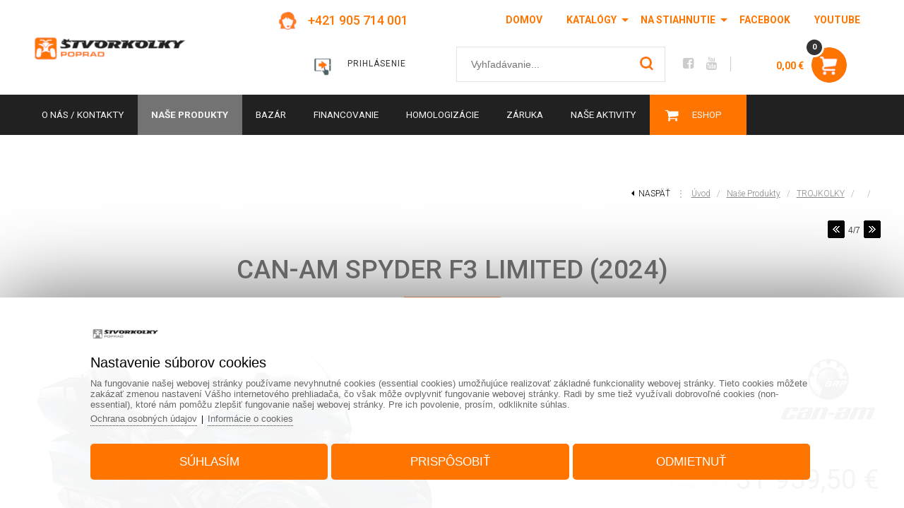

--- FILE ---
content_type: text/html; charset=UTF-8
request_url: https://www.stvorkolky.sk/can-am-spyder-f3-limited-2024/
body_size: 97265
content:
			
			<!DOCTYPE html>
			<html lang="sk">
		<head>			
					<title>Can-am SPYDER F3 LIMITED (2024), quad, ssv</title>
					<link href="https://www.stvorkolky.sk/can-am-spyder-f3-limited-2024/" rel="canonical" />
						<meta name="viewport" content="width=device-width, initial-scale=1.0, minimum-scale=1.0, maximum-scale=1.0, user-scalable=no" />					
					<meta name="format-detection" content="telephone=no">
					<meta http-equiv="Content-Type" content="text/html; charset=utf-8" />
					<meta name="keywords" content="stvorkolka, can-am, brp, spyder, onroad, " />
					<meta name="description" content="Can-am SPYDER F3 LIMITED (2024), Nová špeciálna ponuka Spyder F3 Limited ponúka to najlepšie pre vás a vášho spolujazdca. Vďaka pohodlnému ..." />
					<meta name="Author" content="www.grandiosoft.sk" />
					<meta property="og:title" content="Can-am SPYDER F3 LIMITED (2024), quad, ssv" />
					<meta property="og:description" content="Can-am SPYDER F3 LIMITED (2024), Nová špeciálna ponuka Spyder F3 Limited ponúka to najlepšie pre vás a vášho spolujazdca. Vďaka pohodlnému ..." />									
					<meta name="twitter:title" content="Can-am SPYDER F3 LIMITED (2024), quad, ssv" />
					<meta name="twitter:description" content="Can-am SPYDER F3 LIMITED (2024), Nová špeciálna ponuka Spyder F3 Limited ponúka to najlepšie pre vás a vášho spolujazdca. Vďaka pohodlnému ..." />
					<meta property="og:image" content="https://www.stvorkolky.sk/photogallery/20621/20338.png" />
					<meta name="twitter:image" content="https://www.stvorkolky.sk/photogallery/20621/20338.png" />
					<link type="text/css" media="screen" rel="stylesheet" href="https://www.stvorkolky.sk/css/buttons_1.css">
					<link type="text/css" media="screen" rel="stylesheet" href="https://www.stvorkolky.sk/css/backgrounds_1.css">
					
					<script type="text/javascript" src="https://www.stvorkolky.sk/js/jquery/jquery-3.7.1.min.js"></script>
					<script type="text/javascript" src="https://www.stvorkolky.sk/classes/classes_index_eshop.js"></script>
					<script type="text/javascript" src="https://www.stvorkolky.sk/js/superfish/superfish.js"></script>
					<link rel="stylesheet" href="https://www.stvorkolky.sk/js/superfish/superfish.css" type="text/css">
					<link rel="stylesheet" href="https://www.stvorkolky.sk/js/superfish/superfish-vertical.css" type="text/css">
					
					<script type="text/javascript" src="https://www.stvorkolky.sk/js/jquery/ui-1-13-2/jquery-ui.min.js"></script>
					<link rel="stylesheet" href="https://www.stvorkolky.sk/js/font_awesome/css/font-awesome.min.css" type="text/css"><link rel="preconnect" href="https://fonts.gstatic.com"> <link href="https://fonts.googleapis.com/css2?family=Roboto:wght@300;400;500;700&display=swap" rel="stylesheet"><link rel="stylesheet" href="https://www.stvorkolky.sk/js/jquery/ui-1-13-2/jquery-ui.min.css" type="text/css">
						<script type="text/javascript" src="https://www.stvorkolky.sk/js/photoswipe5/photoswipe.umd.min.js"></script>
    					<script type="text/javascript" src="https://www.stvorkolky.sk/js/photoswipe5/photoswipe-lightbox.umd.min.js"></script>    
		   				<link rel="stylesheet" href="https://www.stvorkolky.sk/js/photoswipe5/photoswipe.css">
					<link rel="stylesheet" href="https://www.stvorkolky.sk/css/styles_body.css" type="text/css">
					<link rel="stylesheet" href="https://www.stvorkolky.sk/classes/web_moduls/default_styles.css" type="text/css">
					<link rel="stylesheet" href="https://www.stvorkolky.sk/css/styles.css" type="text/css">
					<link rel="stylesheet" href="https://www.stvorkolky.sk/css/segments_1.css" type="text/css">
				<link rel="shortcut icon" href="https://www.stvorkolky.sk/favicon.ico">
				<meta name="robots" content="INDEX,FOLLOW" />
					<!-- Global site tag (gtag.js) - Google -->
					<script async src="https://www.googletagmanager.com/gtag/js?id=UA-104671984-1"></script>
					<script>
					window.dataLayer = window.dataLayer || [];
						function gtag(){dataLayer.push(arguments);}
						gtag("js", new Date());
						gtag("consent", "default", {"ad_storage":"denied","analytics_storage":"denied","ad_user_data":"denied","ad_personalization":"denied"});
						gtag("config", "UA-104671984-1");						
					</script>
									
				</head>
					<body id="body_1377" class="body_product_details body_sk body_sk_1377"><a id="top" name="top"></a>
				<div class="js_scriptholder"></div>
				<a class="scroll_up_button" id="scroll_up_button" href="#top" style="display:none;">▲</a>
		<script>
		$(function(){
		  start_scroll_pos=$(window).scrollTop();
		  
		  if(start_scroll_pos>137){              
			 $("#scroll_up_button").show();			  
		  }
		  if(start_scroll_pos<=137){              
			 $("#scroll_up_button").hide();
		  }
		  
		
		
		  $(window).scroll(function(){    
			if($(this).scrollTop()>137){              
				$("#scroll_up_button").show();			  
			}
			if($(this).scrollTop()<=137){              
				$("#scroll_up_button").hide();
			}
		  });
		});
		</script><div class="opacity_bg" onclick="hide_popoutwindow('1');"></div>
					<div class="bg1" id="bg1_1377" style="position:absolute; margin:auto; width:100%; ">&nbsp;</div>
					<div class="container_bg_big2">
					<div class="container_bg_big1"><div class="cont_h1" id="cont_h1_1377" style="margin-left:0px; margin-right:0px; padding-left:0px; padding-right:0px; margin:auto;">
		<div class="responsive_header_for_mobiles">
			<div class="responsive_header_for_mobiles_left">
				<a href="https://www.stvorkolky.sk/" title=""><img src="https://www.stvorkolky.sk/images/live/logo_for_mobiles.png" style="border:0px;" alt="Logo www.stvorkolky.sk" title="" /></a>
			</div>
			<div class="responsive_header_for_mobiles_right">
		<div class="holder_sfm" style="position:absolute; display:none;">		
				<div class="holder_sfm_searchfield_div" style="display:none; position:absolute;">
					<form action="https://www.stvorkolky.sk/vyhladavanie/" method="get">
					<div class="holder_sfm_searchfield" style="position:absolute;"><input type="text" name="keyword" value="" /></div>
					<div class="holder_sfm_searchfield_x" onclick="javascript:hide_sfm();"></div>
					<div class="holder_sfm_searchfield_submit"><input type="submit" value=" " /></div>
					
					<input name="search" type="hidden" value="true" />						
					<input name="check_filt_size" type="hidden" value="1" />
					<input name="check_filt_color" type="hidden" value="1" />
					<input name="filt_size" type="hidden" value="" />
					<input name="filt_color" type="hidden" value="" />
					<input name="filt_manuf" type="hidden" value="" />
					<input name="clear_additional_fields_filter" type="hidden" value="1" />										
					<input name="s_results_col" type="hidden" value="m1" />	
					</form>
				</div>
				<div class="holder_sfm_opensearch" onclick="javascript:show_sfm();"></div>
		
		</div><div class="holder_cfm">
		<div class="cfm_cart_image" onClick="document.location.href='https://www.stvorkolky.sk/nakupny-kosik/_cart/'" style="cursor:pointer;"><a><img src="https://www.stvorkolky.sk/images/live/icon_cfm.png" style="border:none; height:30px;" title="Nákupný košík" alt="Nákupný košík" /></a></div><div class="cfm_incart_pcs" onClick="document.location.href='https://www.stvorkolky.sk/nakupny-kosik/_cart/'" style="cursor:pointer;"></div></div>
			</div>	
			<br class="floatfix" />
		</div><div class="bg_segment bg_segment_fixed" id="bg_segment_341">
					<div class="bg_subsegment" id="bg_subsegment_341" style="width:1530px; margin:auto;"><div class="segment_border">
							<div class="long_text" id="long_text78"><div class="header_social_icons"><a href="https://www.facebook.com/stvorkolkypoprad" target="_blank"><i class="fa fa-facebook-square" aria-hidden="true"></i></a><a href="https://www.youtube.com/user/4kolky/videos" target="_blank"><i class="fa fa-youtube" aria-hidden="true"></i></a></div>


<div class="infolinka"><span class="infolinka_txt1">INFOLINKA</span><a href="tel:00421905714001" class="infolinka_txt2">+421 905 714 001</a></div>
							</div></div>
				</div>
				</div><div class="bg_segment bg_segment_fixed" id="bg_segment_84">
					<div class="bg_subsegment" id="bg_subsegment_84" style="width:100%; margin:auto;"><div class="segment_border">
							<div class="long_text" id="long_text26"><div class="logo"><a href="https://www.stvorkolky.sk"><img alt="logo" src="https://www.stvorkolky.sk/images/live/logo_for_mobiles.png" /></a></div>

<div class="logo2" style="display:none !important;"><a href="https://www.stvorkolky.sk/motocykle/pozicovna-motocyklov/"><img alt="logo" src="https://www.stvorkolky.sk/images/live/logo_motorider.png" /></a></div>

							</div></div>
				</div>
				</div><div class="bg_segment bg_segment_fixed" id="bg_segment_1185">
					<div class="bg_subsegment" id="bg_subsegment_1185" style="width:1530px; margin:auto;"><div class="msm_dd1" id="msm_dd1_8">
				<div class="msm_dd1_header" onclick="javascript:load_msm_subrows('https://www.stvorkolky.sk/','sk','870','0','drop_down_1_2','','','','','')">
				<table style="width:100%;"><tr><td><i class='fa fa-bars' aria-hidden='true' style='padding-left: 9px; padding-right:15px;'></i>  Služby a informácie</td><td style="text-align:right;"><div class="msm_dd1_menurow_plus" id="msm_dd1_menurow_plus1_870" style="float:right;"><span class="msm_dd3_caretright">►</span></div></td></tr></table>
				</div>
				<div class="msm_dd1_submenu" id="msm_dd1_submenu_870"><div class="msm_dd1_menurow_plus" id="msm_dd1_menurow_plus2_870" style="float:right;"><span class="msm_dd3_caretright">►</span></div></div>
				</div>
				</div>
				</div>
					<div class="bg_superfish_menu" id="bg_superfish_menu_870">
					<div class="superfish_menu" id="superfish_menu_870" style="width:1530px; margin:auto;">
				<script type="text/javascript">
					(function($){ 			
						$(document).ready(function(){			
							var example = $("#sf-menu-870").superfish({								
								delay:500
							});				
						});			
					})(jQuery);						
				</script><ul class="sf-menu" id="sf-menu-870"><li id="superfish_li_button_658" class="superfish_li_level0"><a href="https://www.stvorkolky.sk/" class="superfish_li_first">Domov</a></li><li id="superfish_li_button_1265" class="superfish_li_level0"><a href="https://www.stvorkolky.sk/katalogy/" class="">Katalógy</a><ul class="superfish_ul_level1"><li id="superfish_li_button_1266" class="superfish_li_level1"><a href="https://www.stvorkolky.sk/katalogy/brp-katalogy/" class="superfish_li_first">Katalógy BRP </a></li><li id="superfish_li_button_1338" class="superfish_li_level1"><a href="https://www.stvorkolky.sk/katalogy/polaris-katalogy/" class="">Katalógy POLARIS</a></li><li id="superfish_li_button_874" class="superfish_li_level1"><a href="https://www.stvorkolky.sk/katalogy/cenniky-stvorkoliek-a-sluzieb/" class="">Cenníky produktov a služieb</a></li></ul></li><li id="superfish_li_button_1010" class="superfish_li_level0"><a href="https://www.stvorkolky.sk/stiahnite-si/" class="">Na stiahnutie</a><ul class="superfish_ul_level1"><li id="superfish_li_button_1264" class="superfish_li_level1"><a href="https://www.stvorkolky.sk/stiahnite-si/nahradne-diely/" class="superfish_li_first">Náhradné diely</a><ul class="superfish_ul_level2"><li id="superfish_li_button_1013" class="superfish_li_level2"><a href="https://www.stvorkolky.sk/stiahnite-si/nahradne-diely/can-am/" class="superfish_li_first">Can-Am</a></li><li id="superfish_li_button_1014" class="superfish_li_level2"><a href="https://www.stvorkolky.sk/stiahnite-si/nahradne-diely/cf-moto-gladiator-/" class="">CFMOTO (štvorkolky)</a></li><li id="superfish_li_button_1099" class="superfish_li_level2"><a href="https://www.stvorkolky.sk/stiahnite-si/nahradne-diely/cf-moto-motocykle-/" class="">CFMOTO (motocykle)</a></li><li id="superfish_li_button_2583" class="superfish_li_level2"><a href="https://www.stvorkolky.sk/stiahnite-si/nahradne-diely/goes/" class="">GOES</a></li><li id="superfish_li_button_1278" class="superfish_li_level2"><a href="https://www.stvorkolky.sk/stiahnite-si/nahradne-diely/kayo/" class="">KAYO</a></li><li id="superfish_li_button_1012" class="superfish_li_level2"><a href="https://www.stvorkolky.sk/stiahnite-si/nahradne-diely/arctic-cat/" class="">Polaris</a></li></ul></li><li id="superfish_li_button_1001" class="superfish_li_level1"><a href="https://www.stvorkolky.sk/stiahnite-si/recenzie/" class="">Recenzie a testy</a><ul class="superfish_ul_level2"><li id="superfish_li_button_1002" class="superfish_li_level2"><a href="https://www.stvorkolky.sk/stiahnite-si/recenzie/nase-clanky/" class="superfish_li_first">Naše články</a></li><li id="superfish_li_button_1005" class="superfish_li_level2"><a href="https://www.stvorkolky.sk/stiahnite-si/recenzie/can-am/" class="">Can-Am</a></li><li id="superfish_li_button_1006" class="superfish_li_level2"><a href="https://www.stvorkolky.sk/stiahnite-si/recenzie/cfmoto-offroad/" class="">CFMOTO offroad</a></li><li id="superfish_li_button_1721" class="superfish_li_level2"><a href="https://www.stvorkolky.sk/stiahnite-si/recenzie/cfmoto-motocykle/" class="">CFMOTO motocykle</a></li><li id="superfish_li_button_1007" class="superfish_li_level2"><a href="https://www.stvorkolky.sk/stiahnite-si/recenzie/linhai/" class="">Polaris</a></li></ul></li><li id="superfish_li_button_1018" class="superfish_li_level1"><a href="https://www.stvorkolky.sk/stiahnite-si/prislusenstvo/" class="">Príslušenstvo - návody</a></li></ul></li><li id="superfish_li_button_939" class="superfish_li_level0"><a href="https://www.facebook.com/stvorkolkypoprad/" class="">Facebook</a></li><li id="superfish_li_button_951" class="superfish_li_level0"><a href="https://www.youtube.com/user/4kolky" class="">Youtube</a></li></ul><br class="floatfix" />
					</div>
					</div>
									<div class="bg_menu_structure" id="bg_menu_structure_302_1">
									<div class="menu_structure_main" id="menu_structure_main_302_1" style="width:1530px; margin:auto;"><div class="menu_structure navwrap_302_1"><div class="b302_1" style="">
						<div class="b302_1_off p871_off" id="p871"><a href="https://www.stvorkolky.sk/o-nas/"><span class="mid">O nás / Kontakty</span></a></div>
						<div class="b302_1_on p2285_on" id="p2285"><a href="https://www.stvorkolky.sk/nase-produkty/"><span class="mid">Naše produkty</span></a></div>
						<div class="b302_1_off p1281_off" id="p1281"><a href="https://www.stvorkolky.sk/bazar/"><span class="mid">BAZÁR</span></a></div>
						<div class="b302_1_off p1134_off" id="p1134"><a href="https://www.stvorkolky.sk/splatkovy-predaj/"><span class="mid">Financovanie</span></a></div>
						<div class="b302_1_off p1372_off" id="p1372"><a href="https://www.stvorkolky.sk/homologizacie/"><span class="mid">Homologizácie</span></a></div>
						<div class="b302_1_off p2380_off" id="p2380"><a href="https://www.stvorkolky.sk/zaruka/"><span class="mid">Záruka</span></a></div>
						<div class="b302_1_off p875_off" id="p875"><a href="https://www.stvorkolky.sk/nase-aktivity/"><span class="mid">Naše aktivity</span></a></div>
						<div class="b302_1_off p950_off" id="p950"><a href="https://www.stvorkolky.sk/empty/"><span class="mid">ESHOP</span></a></div>
								<div class="popout_bottom_box" id="popout_bottom_box_950" style="left:-0px; margin-top:57px; ">							
									<div class="popout_bottom_box_inner" style="width:1510px; margin:auto; height:inherit; background-color:#fff; padding:10px; text-align:left;"><div class="popout_bottom_box_spinner"><ul class="fa-ul"><li><i class="fa-li fa fa-spinner fa-spin"></i></li></ul></div>
									</div>
								</div><script type="text/javascript">	
								var timer;
								var timer2;
								$("#bg_menu_structure_302_1 #popout_bottom_box_950").mouseenter(function() {	
									clearTimeout(timer);
									$("#bg_menu_structure_302_1 #p950").addClass("b302_1_on").removeClass("b302_1_off");
									if(950!=2285){$("#bg_menu_structure_302_1 #p2285").removeClass("b302_1_on").addClass("b302_1_off");
									}							
									$(".popout_bottom_box").hide();
									$("#bg_menu_structure_302_1 #popout_bottom_box_950").show();								
									$("#bg_menu_structure_302_1 #p950").addClass("b302_1_on").removeClass("b302_1_off");														
								});
																																					  
								$("#bg_menu_structure_302_1 #p950").mouseenter(function() {	
									load_popout_box_contet('https://www.stvorkolky.sk/','sk','950',''); 
									timer2 = setTimeout(function(){													
										if(950!=2285){$("#bg_menu_structure_302_1 #p2285").removeClass("b302_1_on").addClass("b302_1_off");
										}									
										$(".popout_bottom_box").hide();
										$("#bg_menu_structure_302_1 #popout_bottom_box_950").show();
											$("#bg_menu_structure_302_1 .b302_1_on").removeClass("b302_1_on").addClass("b302_1_off");															
											$("#bg_menu_structure_302_1 #p950").addClass("b302_1_on").removeClass("b302_1_off");
										clearTimeout(timer);
									},200);	
								});
								$("#bg_menu_structure_302_1 #p950,#popout_bottom_box_950").mouseleave(function(e) {
									clearTimeout(timer2);
									timer = setTimeout(function(){																
										$("#bg_menu_structure_302_1 #popout_bottom_box_950").hide();
										$("#bg_menu_structure_302_1 .b302_1_on").removeClass("b302_1_on").addClass("b302_1_off");									
											$("#bg_menu_structure_302_1 #p2285").removeClass("b302_1_on").addClass("b302_1_off");																																														
											$("#bg_menu_structure_302_1 #p2285").addClass("b302_1_on").removeClass("b302_1_off");
									},300);							 														
								});								
								</script>
						</div>
						</div><br class="floatfix" />
							</div>
							</div>			
					<script>
					$(function(){							 
						  start_scroll_pos=$(window).scrollTop();
						  
						  if($(".popout_bottom_box").is(":visible")){
							  if($("#menu_structure_main_302_1").hasClass( "fixed_menu" )){ $("html, body").animate({scrollTop: "137px"}, 0); }
							  $("#bg_menu_structure_302_1").removeClass("fixed_menu_bg");
							  $("#menu_structure_main_302_1").removeClass("fixed_menu");
							  $(".logo").removeClass("fixed_logo");					  
							  $(".scd2_holder").removeClass("fixed_scd2_holder");					  
							  $(".container_bg_big2").removeClass("fixed_element_in_container");					  
						  }else{
							  if(start_scroll_pos>137){              
								  $("#bg_menu_structure_302_1").addClass("fixed_menu_bg");
								  $("#menu_structure_main_302_1").addClass("fixed_menu");
								  $(".logo").addClass("fixed_logo");						  
								  $(".scd2_holder").addClass("fixed_scd2_holder");						  
								  $(".container_bg_big2").addClass("fixed_element_in_container");						  
							  }
							  if(start_scroll_pos<=137){              
								  $("#bg_menu_structure_302_1").removeClass("fixed_menu_bg");
								  $("#menu_structure_main_302_1").removeClass("fixed_menu");
								  $(".logo").removeClass("fixed_logo");
								  $(".scd2_holder").removeClass("fixed_scd2_holder");
								  $(".container_bg_big2").removeClass("fixed_element_in_container");
							  }			  			
						  }
						
						  $(window).scroll(function(){  
							if($(".popout_bottom_box").is(":visible")){
								if($("#menu_structure_main_302_1").hasClass( "fixed_menu" )){ $("html, body").animate({scrollTop: "137px"}, 0); }
								$("#bg_menu_structure_302_1").removeClass("fixed_menu_bg");
								$("#menu_structure_main_302_1").removeClass("fixed_menu");
								$(".logo").removeClass("fixed_logo");
								$(".scd2_holder").removeClass("fixed_scd2_holder");
								$(".container_bg_big2").removeClass("fixed_element_in_container");
							}else{
								if($(this).scrollTop()>137){              
									$("#bg_menu_structure_302_1").addClass("fixed_menu_bg");
									$("#menu_structure_main_302_1").addClass("fixed_menu");
									$(".logo").addClass("fixed_logo");
									$(".scd2_holder").addClass("fixed_scd2_holder");
									$(".container_bg_big2").addClass("fixed_element_in_container");
								}
								if($(this).scrollTop()<=137){              
									$("#bg_menu_structure_302_1").removeClass("fixed_menu_bg");
									$("#menu_structure_main_302_1").removeClass("fixed_menu");
									$(".logo").removeClass("fixed_logo");
									$(".scd2_holder").removeClass("fixed_scd2_holder");
									$(".container_bg_big2").removeClass("fixed_element_in_container");
								}
							}	
							
						  });				  
						  
					});
					</script>
									<div class="bg_menu_structure" id="bg_menu_structure_844_1">
									<div class="menu_structure_main" id="menu_structure_main_844_1" style="width:1530px; margin:auto;"><div class="menu_structure navwrap_844_1" style=" margin-top:-128px; margin-left:890px;"><div class="b844_1" style="">
						<div class="b844_1_off p784_off" id="p784"><a href="https://www.stvorkolky.sk/prihlasenie/"><span class="mid">Prihlásenie</span></a></div><div class="b844_1_divider"><img src="https://www.stvorkolky.sk/images/live/divider3.png" alt="" /></div>
						<div class="b844_1_off p785_off" id="p785"><a href="https://www.stvorkolky.sk/registracia/_registration/" target="_self" ><span class="mid">Registrácia</span></a></div>
						</div>
						</div>
							</div>
							</div>			
					<script>
					$(function(){							 
						  start_scroll_pos=$(window).scrollTop();
						  
						  if($(".popout_bottom_box").is(":visible")){
							  if($("#menu_structure_main_844_1").hasClass( "fixed_menu" )){ $("html, body").animate({scrollTop: "137px"}, 0); }
							  $("#bg_menu_structure_844_1").removeClass("fixed_menu_bg");
							  $("#menu_structure_main_844_1").removeClass("fixed_menu");
							  $(".logo").removeClass("fixed_logo");					  
							  $(".scd2_holder").removeClass("fixed_scd2_holder");					  
							  $(".container_bg_big2").removeClass("fixed_element_in_container");					  
						  }else{
							  if(start_scroll_pos>137){              
								  $("#bg_menu_structure_844_1").addClass("fixed_menu_bg");
								  $("#menu_structure_main_844_1").addClass("fixed_menu");
								  $(".logo").addClass("fixed_logo");						  
								  $(".scd2_holder").addClass("fixed_scd2_holder");						  
								  $(".container_bg_big2").addClass("fixed_element_in_container");						  
							  }
							  if(start_scroll_pos<=137){              
								  $("#bg_menu_structure_844_1").removeClass("fixed_menu_bg");
								  $("#menu_structure_main_844_1").removeClass("fixed_menu");
								  $(".logo").removeClass("fixed_logo");
								  $(".scd2_holder").removeClass("fixed_scd2_holder");
								  $(".container_bg_big2").removeClass("fixed_element_in_container");
							  }			  			
						  }
						
						  $(window).scroll(function(){  
							if($(".popout_bottom_box").is(":visible")){
								if($("#menu_structure_main_844_1").hasClass( "fixed_menu" )){ $("html, body").animate({scrollTop: "137px"}, 0); }
								$("#bg_menu_structure_844_1").removeClass("fixed_menu_bg");
								$("#menu_structure_main_844_1").removeClass("fixed_menu");
								$(".logo").removeClass("fixed_logo");
								$(".scd2_holder").removeClass("fixed_scd2_holder");
								$(".container_bg_big2").removeClass("fixed_element_in_container");
							}else{
								if($(this).scrollTop()>137){              
									$("#bg_menu_structure_844_1").addClass("fixed_menu_bg");
									$("#menu_structure_main_844_1").addClass("fixed_menu");
									$(".logo").addClass("fixed_logo");
									$(".scd2_holder").addClass("fixed_scd2_holder");
									$(".container_bg_big2").addClass("fixed_element_in_container");
								}
								if($(this).scrollTop()<=137){              
									$("#bg_menu_structure_844_1").removeClass("fixed_menu_bg");
									$("#menu_structure_main_844_1").removeClass("fixed_menu");
									$(".logo").removeClass("fixed_logo");
									$(".scd2_holder").removeClass("fixed_scd2_holder");
									$(".container_bg_big2").removeClass("fixed_element_in_container");
								}
							}	
							
						  });				  
						  
					});
					</script>			
					<script>
					$(function(){							 
						  start_scroll_pos=$(window).scrollTop();
						  
						  if($(".popout_bottom_box").is(":visible")){
							  if($("#menu_structure_main_938_1").hasClass( "fixed_menu" )){ $("html, body").animate({scrollTop: "137px"}, 0); }
							  $("#bg_menu_structure_938_1").removeClass("fixed_menu_bg");
							  $("#menu_structure_main_938_1").removeClass("fixed_menu");
							  $(".logo").removeClass("fixed_logo");					  
							  $(".scd2_holder").removeClass("fixed_scd2_holder");					  
							  $(".container_bg_big2").removeClass("fixed_element_in_container");					  
						  }else{
							  if(start_scroll_pos>137){              
								  $("#bg_menu_structure_938_1").addClass("fixed_menu_bg");
								  $("#menu_structure_main_938_1").addClass("fixed_menu");
								  $(".logo").addClass("fixed_logo");						  
								  $(".scd2_holder").addClass("fixed_scd2_holder");						  
								  $(".container_bg_big2").addClass("fixed_element_in_container");						  
							  }
							  if(start_scroll_pos<=137){              
								  $("#bg_menu_structure_938_1").removeClass("fixed_menu_bg");
								  $("#menu_structure_main_938_1").removeClass("fixed_menu");
								  $(".logo").removeClass("fixed_logo");
								  $(".scd2_holder").removeClass("fixed_scd2_holder");
								  $(".container_bg_big2").removeClass("fixed_element_in_container");
							  }			  			
						  }
						
						  $(window).scroll(function(){  
							if($(".popout_bottom_box").is(":visible")){
								if($("#menu_structure_main_938_1").hasClass( "fixed_menu" )){ $("html, body").animate({scrollTop: "137px"}, 0); }
								$("#bg_menu_structure_938_1").removeClass("fixed_menu_bg");
								$("#menu_structure_main_938_1").removeClass("fixed_menu");
								$(".logo").removeClass("fixed_logo");
								$(".scd2_holder").removeClass("fixed_scd2_holder");
								$(".container_bg_big2").removeClass("fixed_element_in_container");
							}else{
								if($(this).scrollTop()>137){              
									$("#bg_menu_structure_938_1").addClass("fixed_menu_bg");
									$("#menu_structure_main_938_1").addClass("fixed_menu");
									$(".logo").addClass("fixed_logo");
									$(".scd2_holder").addClass("fixed_scd2_holder");
									$(".container_bg_big2").addClass("fixed_element_in_container");
								}
								if($(this).scrollTop()<=137){              
									$("#bg_menu_structure_938_1").removeClass("fixed_menu_bg");
									$("#menu_structure_main_938_1").removeClass("fixed_menu");
									$(".logo").removeClass("fixed_logo");
									$(".scd2_holder").removeClass("fixed_scd2_holder");
									$(".container_bg_big2").removeClass("fixed_element_in_container");
								}
							}	
							
						  });				  
						  
					});
					</script><div class="bg_segment bg_segment_fixed" id="bg_segment_1183">
					<div class="bg_subsegment" id="bg_subsegment_1183" style="width:1530px; margin:auto;"><div class="segment_border">
							<div class="long_text" id="long_text190"><div class="header_login_icon"><a href="https://www.stvorkolky.sk/prihlasenie/"><img src="https://www.stvorkolky.sk/imageuploads/78/1002.png" /></a></div>
							</div></div>
				</div>
				</div><div class="bg_segment bg_segment_fixed" id="bg_segment_269">
					<div class="bg_subsegment" id="bg_subsegment_269" style="width:1530px; margin:auto;"><div class="msm_dd4" id="msm_dd4_6">						
				<div class="msm_dd4_header">
				<div class="msm_dd4_blurbg" onclick="javascript:load_msm_subrows('https://www.stvorkolky.sk/','sk','302','0','drop_down_4','1','269','6','1','')"></div>
				<i class="fa fa-bars msm_dd4_bars_in_menu" onclick="javascript:load_msm_subrows('https://www.stvorkolky.sk/','sk','302','0','drop_down_4','1','269','6','1','')"></i></div>
				<div class="msm_dd4_mainmenu" id="msm_dd4_mainmenu_302"></div>
				</div>
				</div>
				</div><div class="bg_segment bg_segment_fixed" id="bg_segment_262">
					<div class="bg_subsegment" id="bg_subsegment_262" style="width:1530px; margin:auto;">		
		<div class="search_box_7" id="search_box">
			<div class="search_header_7">Vyhľadávanie</div>
			<div class="search_body_7"><form action="https://www.stvorkolky.sk/vyhladavanie/" method="get">
					<div class="search_field_div_7">
							<table style="border:none;">
							<tr>
								<td style="vertical-align:middle;" class="search_field_div_td_field"><input type="text" name="keyword" value="" id="search_field" autocomplete="off" class="search_field search_field_7" placeholder="Vyhľadávanie..."  onclick="javascript:onclickevent_for_popout_search_results('https://www.stvorkolky.sk/','sk','1377','2');" onkeyup="javascript:load_popout_search_results('https://www.stvorkolky.sk/','sk','1377','2');"/></td>
								<td style="vertical-align:middle;" class="search_field_div_td_btn"><input type="submit" value=" " class="search_button_7" /></td>
							</tr>
							</table>
												
						<input name="search" type="hidden" value="true" />
						
						<input name="check_filt_size" type="hidden" value="1" />
						<input name="check_filt_color" type="hidden" value="1" />
						<input name="filt_size" type="hidden" value="" />
						<input name="filt_color" type="hidden" value="" />
						<input name="filt_manuf" type="hidden" value="" />
						<input name="clear_additional_fields_filter" type="hidden" value="1" />
						
						
						<input name="s_results_col" type="hidden" value="m1" />						
					</div>						
						<div class="popout_search_results_holder2" id="popout_search_results_holder2"><div style="text-align:center; padding-top:50px;"><i class="fa fa-spinner fa-spin fa-2x fa-fw"></i></div></div>						
						
				</form>
				
			</div>
		</div>
				</div>
				</div><div class="bg_segment bg_segment_fixed" id="bg_segment_94">
					<div class="bg_subsegment" id="bg_subsegment_94" style="width:1530px; margin:auto;"><div class="scd2_holder" onClick="document.location.href='https://www.stvorkolky.sk/nakupny-kosik/_cart/'"><div id="cart_details"></div></div>
			<script type="text/javascript">		
				refresh_cart_details('https://www.stvorkolky.sk/','sk','1377','','type2_1','','1');					
			</script>
			
			<script type="text/javascript">	
			$(document).ready(    
				function() {										
					$(".scd2_holder").on("click", function(e) { 
					   if( e.target !== this ) 
						   return;
						window.location.href = "https://www.stvorkolky.sk/nakupny-kosik/_cart/";
					});
					$(".scd2_cartempty").on("click", function(e) { 
					   if( e.target !== this ) 
						   return;
						window.location.href = "https://www.stvorkolky.sk/nakupny-kosik/_cart/";
					});	
					$(".scd2_incart").on("click", function(e) { 
					   if( e.target !== this ) 
						   return;
						window.location.href = "https://www.stvorkolky.sk/nakupny-kosik/_cart/";
					});
					$(".scd2_incart_pcs").on("click", function(e) { 
					   if( e.target !== this ) 
						   return;
						window.location.href = "https://www.stvorkolky.sk/nakupny-kosik/_cart/";
					});
					$(".scd2_freeshipping_info").on("click", function(e) { 
					   if( e.target !== this ) 
						   return;
						window.location.href = "https://www.stvorkolky.sk/nakupny-kosik/_cart/";
					});
								
													
				}
			);
			</script>
			
				</div>
				</div><div class="bg_segment bg_segment_fixed" id="bg_segment_361">
					<div class="bg_subsegment" id="bg_subsegment_361" style="width:1530px; margin:auto;">
				</div>
				</div><div class="bg_segment" id="bg_segment_1475">
					<div class="bg_subsegment" id="bg_subsegment_1475" style="width:1530px; margin:auto;"><div class="segment_border">
							<div class="long_text" id="long_text109"><style>
.cont_l1{display:none !important; width: 0px !important;} 
.cont_m1{max-width:1530px !important; width:auto !important; margin: auto; float: none;} 
.cont_lmr1{width:100% !important; background-position: center !important;}
.prod_decor_middle_bg_3c{width: 351px;}
.prod_image_height_cutter_c3{width: 351px;}
.prod_detail_holder_c3{width: 345px;}
.prod_holder3{margin-right: 4px;}
.prod_details_main_holder .product_details_col2 .newprice_exclvat,.prod_details_main_holder .oldprice_exclvat{display:none;}
.prod_details_main_holder .product_details_col2 .cena_text{display: inline-block; padding-right: 10px;}
.prod_details_main_holder .product_details_col2 .prod_description{margin-top: 25px;}
.prod_details_main_holder .product_details_col2 .oldprice .cena_text{display: none;}
.prod_holder .stock_status_list{display:none;}

@media screen and (min-width : 1200px) and (max-width : 1550px) {
.cont_m1{max-width:95% !important;}

}

@media screen and (max-width : 830px) {
.product_details_col1{margin-right: 0% !important; width: 100% !important;}
.product_details_col2{padding: 0% !important; width: 100% !important;}
.product_details_col2 #date1, .product_details_col2 #date2 {width: 170px !important;}
.product_details_image_height_cutter{text-align:center;}
.prod_details_main_holder .product_details_col2 .newprice{font-size: 26px;}
}
</style>
							</div></div>
				</div>
				</div><div class="bg_segment" id="bg_segment_1587">
					<div class="bg_subsegment" id="bg_subsegment_1587" style="width:1530px; margin:auto;">
				</div>
				</div><div class="bg_segment bg_segment_fixed" id="bg_segment_271">
					<div class="bg_subsegment" id="bg_subsegment_271" style="width:1530px; margin:auto;"><div class="navipath_holder"><span class="navipath_title">Nachádzate sa na: </span><span class="navipath_backbutton" onclick="history.back()"><i class="fa fa-caret-left" aria-hidden="true"></i>&nbsp;&nbsp;<span class="navipath_backbutton_txt">Naspäť</span>&nbsp;&nbsp;&nbsp;<span class="navipath_divider">&vellip;</span>&nbsp;&nbsp;&nbsp;</span><a href="https://www.stvorkolky.sk/" class="navipath_link navipath_link_server_name">Úvod</a>&nbsp;&nbsp;&nbsp;<span class="navipath_divider">/</span>&nbsp;&nbsp;&nbsp;<a href="https://www.stvorkolky.sk/nase-produkty/" class="navipath_link">Naše produkty</a>&nbsp;&nbsp;&nbsp;<span class="navipath_divider">/</span>&nbsp;&nbsp;&nbsp;<a href="https://www.stvorkolky.sk/nase-produkty/trojkolky/" class="navipath_link">TROJKOLKY</a>&nbsp;&nbsp;&nbsp;<span class="navipath_divider">/</span>&nbsp;&nbsp;&nbsp;<a href="https://www.stvorkolky.sk/" class="navipath_link"></a>&nbsp;&nbsp;&nbsp;<span class="navipath_divider">/</span>&nbsp;&nbsp;&nbsp;<a href="https://www.stvorkolky.sk/" class="navipath_link"></a></div>
				</div>
				</div><div class="bg_segment bg_segment_fixed" id="bg_segment_692">
					<div class="bg_subsegment" id="bg_subsegment_692" style="width:1530px; margin:auto;"><style>.unpacked_article_photogal_title{display:none;}</style><div class="fullwidth_photogallery_left" style="display:none"></div><div class="fullwidth_photogallery_right" style="display:none"></div>
				</div>
				</div></div><div class="bg_cont_lmr1" id="bg_cont_lmr1_1377"><div class="cont_lmr1" id="cont_lmr1_1377" style="width:1530px;"><div class="cont_m1 m1_product_details" id="cont_m1_1377" style="width:auto;float:none; margin:auto;"><div class="prod_details_main_holder prod_details_main_holder_status0" id="prod_details_main_holder_23758" style="width:1530px; margin:auto;"><script src="https://www.stvorkolky.sk/js/zoom/jquery.zoom.min.js"></script>
				<style>				
				.zoom p { position:absolute; }		
				.zoom {	display:inline-block; position: relative;}
				.zoom:after { content:''; display:block; width:33px; height:33px; position:absolute; top:0; right:0; background:url(https://www.stvorkolky.sk/js/zoom/icon.png);} /* magnifying glass icon */
				.zoom img { display: block; }
				</style>
				
				<div class="next_prev_product next_prev_product_top">
					<div style="float:left; margin-bottom:10px; text-align:right;" class="next_prev_product_backbtn">
					<table><tr>
					<td style="vertical-align:middle;"></td>
					<td style="vertical-align:middle;"></td>
					</tr></table>
					</div>
					<div style="float:right; text-align:right;" class="next_prev_product_nextprevbtns">
					<table><tr><td style="vertical-align:middle;"><a href="https://www.stvorkolky.sk/can-am-spyder-f3-limited-special-series-2024/"><img src="https://www.stvorkolky.sk/images/live/arrow_prev.gif" style="border:none;" alt="<<" title="Predchádzajúci produkt v tejto kategórii" /></a></td>
								<td style="vertical-align:middle;">&nbsp;4/7&nbsp;</td><td style="vertical-align:middle;"><a href="https://www.stvorkolky.sk/can-am-spyder-f3-limited-2024--23759/"><img src="https://www.stvorkolky.sk/images/live/arrow_next.gif" style="border:none;" alt=">>" title="Nasledujúci produkt v tejto kategórii" /></a></td>
					</tr></table>
					</div>
					<br class="floatfix" />
				</div>
								
						<div class="prod_decor_middle_bg prod_decor_middle_bg_2"><h1 class="product_details_title product_details_title_desktop">Can-am SPYDER F3 LIMITED (2024)</h1><h1 class="product_details_title product_details_title_rd">Can-am SPYDER F3 LIMITED (2024)</h1>
								<div class="product_details_col_main">
								<div class="product_details_col1" style="float:left; margin-right:30px; padding-bottom:10px; width:600px;"><script src="https://www.stvorkolky.sk/js/zoom/jquery.zoom.min.js"></script>
			<style>				
			.zoom p { position:absolute; }		
			.zoom {	display:inline-block; position: relative;}
			.zoom:after { content:''; display:block; width:33px; height:33px; position:absolute; top:0; right:0; background:none;} /* magnifying glass icon  background:url(https://www.stvorkolky.sk/js/zoom/icon.png); */
			.zoom img { display: block; }
			</style>
			<div class="photoswipe_gallery"><div class="product_details_image_height_cutter" style="z-index:1111;"><div class="product_details_image_height_cutter_invisible_duplicate" style="display:none; position:absolute; z-index:-10;"><img src="https://www.stvorkolky.sk/photogallery/20621/20338_600.png" alt="Can-am SPYDER F3 LIMITED (2024)" style="width:600px; border:none; margin-bottom:5px;" class="" /></div><div class="product_details_image_height_cutter_inner zoom" id="ex1" href="https://www.stvorkolky.sk/photogallery/20621/20338_700.png" ><span class="gallery" id="20338"><a href="https://www.stvorkolky.sk/photogallery/20621/20338_700.png" title="Can-am SPYDER F3 LIMITED (2024)"  data-pswp-width="661" data-pswp-height="480"><img src="https://www.stvorkolky.sk/photogallery/20621/20338_600.png" title="Can-am SPYDER F3 LIMITED (2024)" alt="Can-am SPYDER F3 LIMITED (2024)" style="width:600px; border:none; margin-bottom:5px;  z-index:1;" class="" /><script>																			
																				$('#ex1 a').zoom({ on:'mouseover',duration:'300',url:'https://www.stvorkolky.sk/photogallery/20621/20338_700.png', magnify:'1' });																					
																				</script></a></span></div><div class="product_details_image_height_cutter_inner zoom" id="ex2" href="https://www.stvorkolky.sk/photogallery/20621/20340_700.jpg" ><span class="gallery" id="20340" style="display: none"><a href="https://www.stvorkolky.sk/photogallery/20621/20340_700.jpg" title="Can-am SPYDER F3 LIMITED (2024)"  data-pswp-width="3300" data-pswp-height="2550"><img src="https://www.stvorkolky.sk/photogallery/20621/20340_600.jpg" title="Can-am SPYDER F3 LIMITED (2024)" alt="Can-am SPYDER F3 LIMITED (2024)" style="width:600px; border:none; margin-bottom:5px;  z-index:1;" class="" /><script>																			
																				$('#ex2 a').zoom({ on:'mouseover',duration:'300',url:'https://www.stvorkolky.sk/photogallery/20621/20340_700.jpg', magnify:'1' });																					
																				</script></a></span></div><div class="product_details_image_height_cutter_inner zoom" id="ex3" href="https://www.stvorkolky.sk/photogallery/20621/20339_700.jpg" ><span class="gallery" id="20339" style="display: none"><a href="https://www.stvorkolky.sk/photogallery/20621/20339_700.jpg" title="Can-am SPYDER F3 LIMITED (2024)"  data-pswp-width="3300" data-pswp-height="2550"><img src="https://www.stvorkolky.sk/photogallery/20621/20339_600.jpg" title="Can-am SPYDER F3 LIMITED (2024)" alt="Can-am SPYDER F3 LIMITED (2024)" style="width:600px; border:none; margin-bottom:5px;  z-index:1;" class="" /><script>																			
																				$('#ex3 a').zoom({ on:'mouseover',duration:'300',url:'https://www.stvorkolky.sk/photogallery/20621/20339_700.jpg', magnify:'1' });																					
																				</script></a></span></div><div class="product_details_image_height_cutter_inner" id="ex4"><span class="gallery" id="youtube_vid_4" style="width:100%; display: none"><div style="margin-bottom:10px;"><a href="https://www.youtube.com/embed/sJEsGM-tMwo" target="_blank">Pre zobrazenie videa kliknite sem</a></div></span></div></div><div class="prod_details_text_under_main_img"></div>														
														<div class="prod_details_small_imgs"><br class="floatfix" /><div class="prod_details_small_imgs_in_divs"  onclick="javascript:switch_main_image('20338'); switch_parameter('23758_','_20338'); javascript:generate_price('https://www.stvorkolky.sk/','sk','0','23758',''); "><table><tr><td><img src="https://www.stvorkolky.sk/photogallery/20621/20338_100.png" title="Can-am SPYDER F3 LIMITED (2024)" alt="Can-am SPYDER F3 LIMITED (2024)" style="border:none; width:60px; margin-right:2px; margin-bottom:5px; cursor:pointer;" class="" /></td></tr></table></div><div class="prod_details_small_imgs_in_divs"  onclick="javascript:switch_main_image('20340'); switch_parameter('23758_','_20340'); javascript:generate_price('https://www.stvorkolky.sk/','sk','0','23758',''); "><table><tr><td><img src="https://www.stvorkolky.sk/photogallery/20621/20340_100.jpg" title="Can-am SPYDER F3 LIMITED (2024)" alt="Can-am SPYDER F3 LIMITED (2024)" style="border:none; width:60px; margin-right:2px; margin-bottom:5px; cursor:pointer;" class="" /></td></tr></table></div><div class="prod_details_small_imgs_in_divs"  onclick="javascript:switch_main_image('20339'); switch_parameter('23758_','_20339'); javascript:generate_price('https://www.stvorkolky.sk/','sk','0','23758',''); "><table><tr><td><img src="https://www.stvorkolky.sk/photogallery/20621/20339_100.jpg" title="Can-am SPYDER F3 LIMITED (2024)" alt="Can-am SPYDER F3 LIMITED (2024)" style="border:none; width:60px; margin-right:2px; margin-bottom:5px; cursor:pointer;" class="" /></td></tr></table></div><div class="prod_details_small_imgs_in_divs"  onclick="javascript:switch_main_image('youtube_vid_4'); switch_parameter('23758_','_'); javascript:generate_price('https://www.stvorkolky.sk/','sk','0','23758',''); "><table><tr><td><img src="https://www.stvorkolky.sk/classes/web_moduls/imgs/icon_video.png" title="" alt="" style="border:none; width:60px; margin-right:2px; margin-bottom:5px; cursor:pointer;" class="" /></td></tr></table></div><br class="floatfix" /></div></div>
							<script type="text/javascript">
							  var lightbox = new PhotoSwipeLightbox({
								gallery: '.photoswipe_gallery',
								children: 'a',
								pswpModule: PhotoSwipe 
							  });
							  lightbox.init();
							</script><div class="attachment_holder"><div class="attachment_holder_title">Súbory na stiahnutie</div><div class="attachment_filebg"><a href="https://www.stvorkolky.sk/attachments/20614/onrd-emea-my24-spec-spy-f3-limited-en-lr.pdf" target="_blank" download>Technická špecifikácia</a></div></div>
								</div>				
								<div class="product_details_col2" style="float:left; width:360px;">
			<div class="css_prod_det_labels_holder"><br class="floatfix" />
			</div><div class="prod_details_image_below_desc"></div><div style="text-align:right;" class="proddet_manuf_image_holder"><img src="https://www.stvorkolky.sk/imageuploads/manufacturers/57.png" title="can-am " style="width:150px; margin-left:10px; margin-bottom:10px; padding-top:10px;" class="proddet_manuf_image"/></div><div class="prod_det_other_info">
												</div>
													<div class="add_to_cart_button_23758 div_add_to_cart_button_details" onmouseover="javascript:generate_price('https://www.stvorkolky.sk/','sk','0','23758',''); "></div>
													<script type="text/javascript">		
														refresh_add_to_cart_button('https://www.stvorkolky.sk/','sk','23758','1377','details_page','3','','');
													</script><div class="prod_details_warning" style="display:none; padding-top:10px; color:red; font-weight:bold;"></div><div class="prod_description"><h2 class="prod_description_title">Popis</h2><div class="mt-4 md:mt-6"><strong>Nová špeciálna ponuka Spyder F3 Limited ponúka to najlepšie pre vás a vášho spolujazdca. Vďaka pohodlnému sedeniu, hornému úložnému stojanu na kufre a prémiovým farbám je jazda vo dvojici hračkou.<br />
<br />
FARBA: </strong>Petrol Metallic (Dark)<br />
<strong>Vodičský preukaz:</strong> skupina B (vek 21+)</div>
</div></div><br class="floatfix" /></div>
		<script>
			$(function() {		
				// Calling the plugin			
				$("#product-page-wrap-23758").organicTabs({
					"speed": 100						
				});				
			});
		</script>
		<a name="prod_tabs" class="prod_tabs_anchor"></a><div class="product-page-wrap" id="product-page-wrap-23758">
			<ul class="nav"><li><a href="#t1" class="current" id="toptabs1">Popis</a></li><li><a href="#t2" id="toptabs2">Video</a></li><li><a href="#t3" id="toptabs3">Výrobca</a></li><li><a href="#t4" id="toptabs4">Technické parametre</a></li><li><a href="#t5" id="toptabs5">Fotogaléria</a></li>
			</ul>
			<div class="list-wrap">
					<ul id="t1">
							<li>
								<div class="pdp_type2_tab1"><div class="sub_content3" id="popis">
<div class="text"><br />
<strong>VLASTNOSTI</strong>
<ul>
	<li>• Sloboda pod holým nebom</li>
	<li>• Uvoľnená ergonómia cruisera s UFit</li>
	<li>• Odvážny svalnatý dizajn</li>
	<li>• Prémiový cruiser komfort a pohodlie pre dvoch</li>
	<li>• Farba - Petrol Metallic (Dark)<strong> </strong></li>
</ul>
<br />
<br />
<strong>VÝKONNÝ A EFEKTÍVNY: </strong>Motor Rotax 1330 ACE je radový trojvalec vyladený na maximálny krútiaci moment na každom prevodovom stupni, ktorý poskytuje vynikajúcu akceleráciu a odozvu na plyn. Je tiež efektívny a na jednu nádrž* dokáže prejsť až 252 míľ (406 km). Navyše je mimoriadne nenáročný na údržbu.

<figure class="attachment attachment--preview" contenttype="" data-trix-attachment="{"><img height="960" src="https://can-am.brp.com/content/can-am-on-road/en_us/models/3-wheel-vehicles/spyder-f3/_jcr_content/root/carousel_copy/item_1595446924932.coreimg.png/1696275939637/rotax-1330-ace-engine.png" width="1280" />
<figcaption class="attachment__caption">&nbsp;</figcaption>
</figure>
<strong>DOTYKOVÝ DISPLEJ: </strong>10,25-palcový dotykový displej s BRP Connect a Apple CarPlay. Vychutnajte si nový elegantný a prémiový dizajn s pôsobivou čitateľnosťou počas jazdy a intuitívnou navigáciou v rozhraní. Objavte, čo skutočne znamená vylepšený zážitok z pripojenia a jednoduché ovládanie.

<figure class="attachment attachment--preview" contenttype="" data-trix-attachment="{"><img height="720" src="https://can-am.brp.com/content/can-am-on-road/en_us/models/3-wheel-vehicles/spyder-f3/_jcr_content/root/carousel_copy/item_1595446908445.coreimg.jpeg/1696275939598/onrd-my24-multi-launch-spyderrtpdp-touchscreendisplay-carouselfeature-1-web-16x9.jpeg" width="1280" />
<figcaption class="attachment__caption">&nbsp;</figcaption>
</figure>
<strong>APPLE CARPLAY: </strong>Apple CarPlay je inteligentnejší a bezpečnejší spôsob používania iPhonu počas jazdy. Môžete získať trasy, uskutočňovať hovory, odosielať a prijímať správy a vychutnávať si svoju obľúbenú hudbu, a to všetko na displeji zabudovanom vo vašom vozidle.

<figure class="attachment attachment--preview" contenttype="" data-trix-attachment="{"><img height="720" src="https://can-am.brp.com/content/can-am-on-road/en_us/models/3-wheel-vehicles/spyder-f3/_jcr_content/root/carousel_copy/item_1595446917202.coreimg.jpeg/1696275939623/onrd-my24-multi-launch-spyderrtpdp-applecarplay-carouselfeature-2-web-16x9.jpeg" width="1280" />
<figcaption class="attachment__caption">&nbsp;</figcaption>
</figure>
<strong>OPTIMÁLNA OVLÁDATEĽNOSŤ: </strong>ABS, kontrola trakcie a stability. Systém stability vozidla, ktorý bol vyvinutý v spolupráci so spoločnosťou BOSCH† a inšpirovaný automobilovými technológiami v sebe integruje protiblokovací systém bŕzd, trakčnú kontrolu a kontrolu stability pre istotu na otvorenej ceste.

<figure class="attachment attachment--preview" contenttype="" data-trix-attachment="{"><img height="720" src="https://can-am.brp.com/content/can-am-on-road/en_us/models/3-wheel-vehicles/spyder-f3/_jcr_content/root/carousel_copy/item_1595446933616.coreimg.jpeg/1696275939664/onrd-my24-multi-launch-spyderf3pdp-confidentsteering-carouselfeature-4-web-16x9.jpeg" width="1280" />
<figcaption class="attachment__caption">&nbsp;</figcaption>
</figure>
<strong>JEDNODUCHÉ MANÉVROVANIE: </strong>Elektronicky riadený posilňovač riadenia poskytuje pomoc prispôsobenú rýchlosti vozidla, takže manévrovanie a riadenie je vždy jednoduché.

<figure class="attachment attachment--preview" contenttype="" data-trix-attachment="{"><img height="720" src="https://can-am.brp.com/content/can-am-on-road/en_us/models/3-wheel-vehicles/spyder-f3/_jcr_content/root/carousel_copy/item_1595446943970.coreimg.jpeg/1696275939689/onrd-my24-multi-launch-spyderf3pdp-galleryimages-04-web-16x9.jpeg" width="1280" />
<figcaption class="attachment__caption">&nbsp;</figcaption>
</figure>
<strong>ŠTANDARDNÁ OCHRANA PROTI KRÁDEŽI: </strong>Digitálne kódovaný bezpečnostný systém (D.E.S.S.) pomáha chrániť Can-Am Spyder pred krádežou alebo iným neoprávneným použitím. Vozidlo sa nenaštartuje, pokiaľ jazdec nepoužije správne zakódovaný elektronický kľúč.

<figure class="attachment attachment--preview" contenttype="" data-trix-attachment="{"><img height="960" src="https://can-am.brp.com/content/can-am-on-road/en_us/models/3-wheel-vehicles/spyder-f3/_jcr_content/root/carousel_copy/item_1595446954635.coreimg.jpeg/1696275939705/onrd-spy-my19-sexy-f3-specialseries-titanium-anti-theft-protection-4x3-rgb.jpeg" width="1280" />
<figcaption class="attachment__caption">&nbsp;</figcaption>
</figure>
<strong>HLADKÝ CHOD: </strong>Táto 6-stupňová prevodovka ponúka dokonalú rovnováhu medzi komfortom a úsporou paliva vďaka sofistikovanému systému hydraulickej spojky. Pohodlná jazda pri nízkych otáčkach s možnosťou výberu manuálnej alebo poloautomatickej prevodovky. Obe obsahujú spätný prevod. Poloautomatická verzia využíva posúvanie pádiel palcom a ukazovákom.

<figure class="attachment attachment--preview" contenttype="" data-trix-attachment="{"><img height="720" src="https://can-am.brp.com/content/can-am-on-road/en_us/models/3-wheel-vehicles/spyder-f3/_jcr_content/root/carousel_copy/item_1595446961908.coreimg.jpeg/1696275939722/onrd-my24-multi-launch-spyderf3pdp-fingertipshifts-carouselfeature-7-web-16x9.jpeg" width="1280" />
<figcaption class="attachment__caption">&nbsp;</figcaption>
</figure>
<strong>PORIADNA BRZDNÁ SILA: </strong>Kvalitný brzdový systém Brembo. Vyšší výkon bŕzd špeciálne navrhnutých pre Can-Am Spyder od svetového lídra v oblasti brzdovej technológie zaručuje vynikajúci brzdný účinok a vždy konzistentný výkon.

<figure class="attachment attachment--preview" contenttype="" data-trix-attachment="{"><img height="961" src="https://can-am.brp.com/content/can-am-on-road/en_us/models/3-wheel-vehicles/spyder-f3/_jcr_content/root/carousel_copy/item_1595446970188.coreimg.png/1696275939752/freins-disques-brembo-01.png" width="1280" />
<figcaption class="attachment__caption">&nbsp;</figcaption>
</figure>
<strong>PRERAĎTE A UŠETRITE: </strong>Optimalizujte svoje radenie pomocou inteligentného asistenta ECO Mode. Kontrolka ukazovateľa indikuje najlepší čas na preradenie, aby ste znížili spotrebu paliva na dlhých cestách.

<figure class="attachment attachment--preview" contenttype="" data-trix-attachment="{"><img height="853" src="https://can-am.brp.com/content/can-am-on-road/en_us/models/3-wheel-vehicles/spyder-f3/_jcr_content/root/carousel_copy/item_1595446977226.coreimg.jpeg/1696275939767/onrd-my24-spy-se6-feature-cs-vik15966-rgb.jpeg" width="1280" />
<figcaption class="attachment__caption">&nbsp;</figcaption>
</figure>
</div>
</div>

								</div>
							</li>
					</ul>
					<ul id="t2" class="hide">
							<li>
								<div class="pdp_type2_tab2"><div style="margin-bottom:10px;"><a href="https://www.youtube.com/embed/sJEsGM-tMwo" target="_blank">Pre zobrazenie videa kliknite sem</a></div>
								</div>
							</li>
					</ul>
					<ul id="t3" class="hide">
							<li>
								<div class="pdp_type2_tab3"><h2 class="pdp_type2_tab2_man_title">can-am </h2><div class="pdp_type2_tab2_man_long_desc"><div class="mt-4">
<div><strong>BRP (Bombardier Recreational Products) </strong>má bohatú históriu a je synonymom pre inováciu a vynikajúcu kvalitu v odvetví vodných a terénnych vozidiel. Pozrime sa na jej pôvod, vývoj a súčasné úspechy.
<p><strong>Vznik a História</strong><br />
Značka BRP bola založená v roku 1942 v Kanade pod názvom "L'Auto-Neige Bombardier Limitée" Josephom-Armandom Bombardierom. Začala ako malá spoločnosť zameraná na výrobu snežných skútrov. Bombardier mal vášnivý záujem o motorovú techniku a cítil, že existuje potenciál vylepšiť dopravu v severných oblastiach Kanady počas zimy. Prvý masovo vyrábaný snežný skúter s názvom "B7" bol úspešný a značka Bombardier rýchlo rástla. V priebehu rokov sa rozšírila na trh vodných skútrov a terénnych vozidiel, čím si získala popularitu medzi dobrodružnými jednotlivcami a outdoorovými nadšencami.</p>

<p><strong>Can-Am</strong><br />
Značka Can-Am, ktorá je súčasťou BRP, sa stala synonymom pre výkonné terénne vozidlá, motocykle a štvorkolky. Od svojho založenia v roku 1971 sa Can-Am zameriava na inováciu a vývoj, čo sa prejavuje v rôznych modeloch s vysokým výkonom a špičkovou technológiou.</p>

<p><br />
<strong>Sea-Doo</strong><br />
Sea-Doo je ďalšou ikonickou značkou BRP, ktorá revolucionizovala trh s vodnými skútrami. V roku 1968 predstavili prvý osobný vodný skúter, čo znamenalo zmenu vo vodných športoch. Sea-Doo dodnes ostáva lídrom v oblasti vodných skútrov a je synonymom pre zábavu na vode.<br />
<br />
<strong>Ski-Doo</strong><br />
Okrem Can-Am a Sea-Doo patrí pod skupinu BRP aj značka Ski-Doo, ktorá je synonymom pre výnimočné snežné skútre. Tieto značky spolu tvoria portfólio, ktoré ponúka nadšencom dobrodružných športov široký výber výkonných a spoľahlivých vodných a terénnych vozidiel, ako aj snežných skútrov, vytvárajú tak jedinečný svet dobrodružstva na vode, na zemi a na snehu.</p>

<p><strong>Súčasnosť</strong><br />
Dnes BRP pokračuje v svojom dedičstve inovácií a výkonnosti. Ich vozidlá Can-Am, Sea-Doo a Ski-Doo sú vysoko obľúbené po celom svete. BRP neustále investuje do výskumu a vývoja, čo znamená, že sa môžeme tešiť na ešte lepšie a špičkovejšie produkty v budúcnosti.<br />
Okrem toho BRP si udržiava svoj záväzok k udržateľnosti a environmentálnemu zodpovednému podnikaniu. Spoločnosť sa snaží minimalizovať svoj ekologický dopad a chrániť prírodu, ktorá je základom pre ich produktovú líniu.</p>

<p>Značka BRP, spolu so svojimi ikonickými značkami Can-Am, Sea-Doo a Ski-Doo, tvorí dlhý a úspešný príbeh od roku 1942. Ich vášeň pre inovácie a nesporná kvalita si získali lojalitu zákazníkov po celom svete, a dnes s hrdosťou patria medzi lídrov v odvetví vodných, terénnych a snežných vozidiel. BRP má výrobné závody v piatich krajinách: <strong>Kanada</strong>, <strong>USA</strong> (Wisconsin, Illinois, Severná Karolína a Arkansas), <strong>Mexiko</strong>, <strong>Fínsko</strong> a <strong>Rakúsko</strong>. Produkty spoločnosti sa predávajú vo viac ako 100 krajinách, z ktorých niektoré majú vlastnú sieť priameho predaja.</p>
<strong>NIEKOĽKO DÔLEŽITÝCH ÚDAJOV</strong></div>

<ul>
	<li>1942 – zahájenie činnosti spoločnosti Auto-neige Bombardier Limitée</li>
	<li>1959 - vôbec prvý snežný skúter Ski-Doo</li>
	<li>1968 - vôbec prvý vodný skúter Sea-Doo</li>
	<li>1970 - akvizícia rakúskej spoločnosti Rotax-Werk</li>
	<li>1989 – akvizícia spoločnosti Nordtrac Oy a značky Lynx</li>
	<li>1998 - Bombardier vstupuje na trh štvorkoliek</li>
	<li>2001 – akvizícia značiek Evinrude a Johnson</li>
	<li>2003 – Bombardier predáva svoju divíziu rekreačných produktov; oficiálne svoju činnosť začína BRP</li>
	<li>2007 – vôbec prvá trojkolka&nbsp;</li>
	<li>2010 – BRP vstupuje na trh dvojsedadlových vozidiel Can-Am SSV</li>
	<li>2013 – prvá verejná ponuka akcií spoločnosti BRP</li>
</ul>
</div>
</div>
								</div>
							</li>
					</ul>
					<ul id="t4" class="hide">
							<li>
								<div class="pdp_type2_tab4"><h2 class="title_h2_custom_tab_1">Technické parametre</h2><table class="table-specification machine-specification w-full border-collapse mt-8 md:mt-16">
	<tbody>
		<tr class="machine-specification-row">
			<td class="separator" colspan="2"><span style="font-size:14px;"><u><strong>MOTOR / POHON</strong></u></span></td>
		</tr>
		<tr class="machine-specification-row">
			<td><strong>Typ</strong></td>
			<td>
			<p style="margin-left: 40px;">Radový 3-valec Rotax® 1330 ACE™, chladený kvapalinou s elektronickým vstrekovaním paliva a elektronickou reguláciou plynu</p>
			</td>
		</tr>
		<tr class="machine-specification-row">
			<td><strong>Vŕtanie a zdvih</strong></td>
			<td>
			<p style="margin-left: 40px;">84 x 80 mm</p>
			</td>
		</tr>
		<tr class="machine-specification-row">
			<td><strong>Výkon</strong></td>
			<td>
			<p style="margin-left: 40px;">115 hp (85,8 kW) pri 7250 ot./min.</p>
			</td>
		</tr>
		<tr class="machine-specification-row">
			<td><strong>Emisie CO2</strong></td>
			<td>
			<p style="margin-left: 40px;">155 g/km</p>
			</td>
		</tr>
		<tr class="machine-specification-row">
			<td><strong>Spotreba paliva</strong></td>
			<td>
			<p style="margin-left: 40px;">6.3 l/100 km</p>
			</td>
		</tr>
		<tr class="machine-specification-row">
			<td><strong>Prevodovka</strong></td>
			<td>
			<p style="margin-left: 40px;">Poloautomatická s funkciou spätného chodu, 6 rýchlostných stupňov</p>
			</td>
		</tr>
		<tr class="machine-specification-row">
			<td class="separator" colspan="2"><br />
			<span style="font-size:14px;"><u><strong>ROZMERY / NOSNOSŤ</strong></u></span></td>
		</tr>
		<tr class="machine-specification-row">
			<td><strong>D x Š x V</strong></td>
			<td>
			<p style="margin-left: 40px;">2820 x 1497 x 1241 mm</p>
			</td>
		</tr>
		<tr class="machine-specification-row">
			<td><strong>Rázvor</strong></td>
			<td>
			<p style="margin-left: 40px;">1709 mm</p>
			</td>
		</tr>
		<tr class="machine-specification-row">
			<td><strong>Výška sedadla</strong></td>
			<td>
			<p style="margin-left: 40px;">675 mm</p>
			</td>
		</tr>
		<tr class="machine-specification-row">
			<td><strong>Svetlá výška</strong></td>
			<td>
			<p style="margin-left: 40px;">115 mm</p>
			</td>
		</tr>
		<tr class="machine-specification-row">
			<td><strong>Čistá hmotnosť</strong></td>
			<td>
			<p style="margin-left: 40px;">448 kg</p>
			</td>
		</tr>
		<tr class="machine-specification-row">
			<td><strong>Počet pasažierov</strong></td>
			<td>
			<p style="margin-left: 40px;">2</p>
			</td>
		</tr>
		<tr class="machine-specification-row">
			<td><strong>Maximálne zaťaženie vozidla</strong></td>
			<td>
			<p style="margin-left: 40px;">199 kg</p>
			</td>
		</tr>
		<tr class="machine-specification-row">
			<td><strong>Kapacita úložného priestoru</strong></td>
			<td>
			<p style="margin-left: 40px;">138 L</p>
			</td>
		</tr>
		<tr class="machine-specification-row">
			<td><strong>Objem palivovej nádrže</strong></td>
			<td>
			<p style="margin-left: 40px;">27 L</p>
			</td>
		</tr>
		<tr class="machine-specification-row">
			<td><strong>Typ paliva</strong></td>
			<td>
			<p style="margin-left: 40px;">Prémiový bezolovnatý benzín</p>
			</td>
		</tr>
		<tr class="machine-specification-row">
			<td class="separator" colspan="2"><br />
			<span style="font-size:14px;"><u><strong>BEZPEČNOSŤ / OCHRANA</strong></u></span></td>
		</tr>
		<tr class="machine-specification-row">
			<td><strong>SCS</strong></td>
			<td>
			<p style="margin-left: 40px;">Systém riadenia stability</p>
			</td>
		</tr>
		<tr class="machine-specification-row">
			<td><strong>TCS</strong></td>
			<td>
			<p style="margin-left: 40px;">Systém riadenia trakcie</p>
			</td>
		</tr>
		<tr class="machine-specification-row">
			<td><strong>ABS</strong></td>
			<td>
			<p style="margin-left: 40px;">Systém proti zablokovaniu bŕzd</p>
			</td>
		</tr>
		<tr class="machine-specification-row">
			<td><strong>DPS</strong></td>
			<td>
			<p style="margin-left: 40px;">Dynamický posilňovač riadenia</p>
			</td>
		</tr>
		<tr class="machine-specification-row">
			<td><strong>Ochrana proti odcudzeniu</strong></td>
			<td>
			<p style="margin-left: 40px;">Digitálne kódovaný bezpečnostný systém (D.E.S.S.™)</p>
			</td>
		</tr>
		<tr class="machine-specification-row">
			<td><strong>HHC</strong></td>
			<td>
			<p style="margin-left: 40px;">Kontrola zadržania v kopci</p>
			</td>
		</tr>
	</tbody>
</table>

								</div>
							</li>
					</ul>
					<ul id="t5" class="hide">
							<li>
								<div class="pdp_type2_tab5"><h2 class="title_h2_custom_tab_2">Fotogaléria</h2><div class="fullwidth_photogallery_left" style="display:none"></div><div class="fullwidth_photogallery_right" style="display:none"></div><div id="photo_gallery_20622" class="photo_gallery_container " style="margin:auto; width:1475px; padding-top:0px; padding-bottom:0px; padding-left:0px; padding-right:0px;"><div class="photoswipe_gallery">
								<div class="photogallery photogallery_picnr1 photogallery_col1" id="photogallery_20329" style="width:280px; float:left; margin-right:15px; margin-bottom:15px;" ><div class="gallery_image_height_cutter_div" style="position:relative; "><a href="https://www.stvorkolky.sk/photogallery/20622/20329_800.webp" title="" data-pswp-width="1399" data-pswp-height="933"><img class="photogallery_img" id="img20329" src="https://www.stvorkolky.sk/photogallery/20622/20329_280.webp" alt="Photogallery" title="" style=" border:none; max-width:280px;" /></a></div>								
								</div>
								<div class="photogallery photogallery_picnr2 photogallery_col2" id="photogallery_20330" style="width:280px; float:left; margin-right:15px; margin-bottom:15px;" ><div class="gallery_image_height_cutter_div" style="position:relative; "><a href="https://www.stvorkolky.sk/photogallery/20622/20330_800.webp" title="" data-pswp-width="1368" data-pswp-height="912"><img class="photogallery_img" id="img20330" src="https://www.stvorkolky.sk/photogallery/20622/20330_280.webp" alt="Photogallery" title="" style=" border:none; max-width:280px;" /></a></div>								
								</div>
								<div class="photogallery photogallery_picnr3 photogallery_col3" id="photogallery_20331" style="width:280px; float:left; margin-right:15px; margin-bottom:15px;" ><div class="gallery_image_height_cutter_div" style="position:relative; "><a href="https://www.stvorkolky.sk/photogallery/20622/20331_800.webp" title="" data-pswp-width="1368" data-pswp-height="912"><img class="photogallery_img" id="img20331" src="https://www.stvorkolky.sk/photogallery/20622/20331_280.webp" alt="Photogallery" title="" style=" border:none; max-width:280px;" /></a></div>								
								</div>
								<div class="photogallery photogallery_picnr4 photogallery_col4" id="photogallery_20332" style="width:280px; float:left; margin-right:15px; margin-bottom:15px;" ><div class="gallery_image_height_cutter_div" style="position:relative; "><a href="https://www.stvorkolky.sk/photogallery/20622/20332_800.webp" title="" data-pswp-width="1368" data-pswp-height="912"><img class="photogallery_img" id="img20332" src="https://www.stvorkolky.sk/photogallery/20622/20332_280.webp" alt="Photogallery" title="" style=" border:none; max-width:280px;" /></a></div>								
								</div>
								<div class="photogallery photogallery_picnr5 photogallery_col5" id="photogallery_20333" style="width:280px; float:left; margin-right:0px; margin-bottom:15px;" ><div class="gallery_image_height_cutter_div" style="position:relative; "><a href="https://www.stvorkolky.sk/photogallery/20622/20333_800.webp" title="" data-pswp-width="1337" data-pswp-height="863"><img class="photogallery_img" id="img20333" src="https://www.stvorkolky.sk/photogallery/20622/20333_280.webp" alt="Photogallery" title="" style=" border:none; max-width:280px;" /></a></div>								
								</div><br class="floatfix" />
								<div class="photogallery photogallery_picnr6 photogallery_col1" id="photogallery_20334" style="width:280px; float:left; margin-right:15px; margin-bottom:15px;" ><div class="gallery_image_height_cutter_div" style="position:relative; "><a href="https://www.stvorkolky.sk/photogallery/20622/20334_800.webp" title="" data-pswp-width="1368" data-pswp-height="912"><img class="photogallery_img" id="img20334" src="https://www.stvorkolky.sk/photogallery/20622/20334_280.webp" alt="Photogallery" title="" style=" border:none; max-width:280px;" /></a></div>								
								</div>
								<div class="photogallery photogallery_picnr7 photogallery_col2" id="photogallery_20335" style="width:280px; float:left; margin-right:15px; margin-bottom:15px;" ><div class="gallery_image_height_cutter_div" style="position:relative; "><a href="https://www.stvorkolky.sk/photogallery/20622/20335_800.webp" title="" data-pswp-width="1368" data-pswp-height="912"><img class="photogallery_img" id="img20335" src="https://www.stvorkolky.sk/photogallery/20622/20335_280.webp" alt="Photogallery" title="" style=" border:none; max-width:280px;" /></a></div>								
								</div>
								<div class="photogallery photogallery_picnr8 photogallery_col3" id="photogallery_20336" style="width:280px; float:left; margin-right:15px; margin-bottom:15px;" ><div class="gallery_image_height_cutter_div" style="position:relative; "><a href="https://www.stvorkolky.sk/photogallery/20622/20336_800.webp" title="" data-pswp-width="1368" data-pswp-height="912"><img class="photogallery_img" id="img20336" src="https://www.stvorkolky.sk/photogallery/20622/20336_280.webp" alt="Photogallery" title="" style=" border:none; max-width:280px;" /></a></div>								
								</div>
								<div class="photogallery photogallery_picnr9 photogallery_col4" id="photogallery_20337" style="width:280px; float:left; margin-right:0px; margin-bottom:15px;" ><div class="gallery_image_height_cutter_div" style="position:relative; "><a href="https://www.stvorkolky.sk/photogallery/20622/20337_800.webp" title="" data-pswp-width="1324" data-pswp-height="881"><img class="photogallery_img" id="img20337" src="https://www.stvorkolky.sk/photogallery/20622/20337_280.webp" alt="Photogallery" title="" style=" border:none; max-width:280px;" /></a></div>								
								</div><br class="floatfix" /></div>
								<script type="text/javascript">
								  var lightbox = new PhotoSwipeLightbox({
									gallery: 'body',
									children: '.photoswipe_gallery a',									
									pswpModule: PhotoSwipe 
								  });
								  lightbox.init();
								</script></div><br class="floatfix_last" />
								</div>
							</li>
					</ul>
			</div>
		</div>
		
						</div>		
						
				<div class="next_prev_product next_prev_product_bottom">
					<div style="float:left; margin-bottom:10px; text-align:right;" class="next_prev_product_backbtn">
					<table><tr>
					<td style="vertical-align:middle;"></td>
					<td style="vertical-align:middle;"></td>
					</tr></table>
					</div>
					<div style="float:right; text-align:right;" class="next_prev_product_nextprevbtns">
					<table><tr><td style="vertical-align:middle;"><a href="https://www.stvorkolky.sk/can-am-spyder-f3-limited-special-series-2024/"><img src="https://www.stvorkolky.sk/images/live/arrow_prev.gif" style="border:none;" alt="<<" title="Predchádzajúci produkt v tejto kategórii" /></a></td>
								<td style="vertical-align:middle;">&nbsp;4/7&nbsp;</td><td style="vertical-align:middle;"><a href="https://www.stvorkolky.sk/can-am-spyder-f3-limited-2024--23759/"><img src="https://www.stvorkolky.sk/images/live/arrow_next.gif" style="border:none;" alt=">>" title="Nasledujúci produkt v tejto kategórii" /></a></td>
					</tr></table>
					</div>
					<br class="floatfix" />
				</div>
				<div class="prod_share_icons" style="margin-top:20px; margin-bottom:20px;"><div class="prod_share_icons_title" style="font-size:14px; font-weight:bold; border-bottom:1px dotted #ccc; padding-bottom:5px; margin:30px 0px 10px 0px;">Zdielajte tento produkt</div>
		<a class="prod_soc_icon prod_soc_icon_fb" rel="nofollow" href="https://www.facebook.com/sharer.php?u=https://www.stvorkolky.sk/can-am-spyder-f3-limited-2024/" target="_blank"><img src="https://www.stvorkolky.sk/classes/web_moduls/imgs/share_icons_fb.png" alt="Facebook" style="width:30px;" class="prod_soc_icon_img" />&nbsp;</a>
		<a class="prod_soc_icon prod_soc_icon_tw" rel="nofollow" href="https://twitter.com/share?url=https://www.stvorkolky.sk/can-am-spyder-f3-limited-2024/" target="_blank"><img src="https://www.stvorkolky.sk/classes/web_moduls/imgs/share_icons_tw.png" alt="Twitter" style="width:30px;" class="prod_soc_icon_img" />&nbsp;</a>
		<a class="prod_soc_icon prod_soc_icon_gp" rel="nofollow" href="https://plus.google.com/share?url=https://www.stvorkolky.sk/can-am-spyder-f3-limited-2024/" target="_blank"><img src="https://www.stvorkolky.sk/classes/web_moduls/imgs/share_icons_gp.png" alt="Google" style="width:30px;" class="prod_soc_icon_img" />&nbsp;</a>
		<a class="prod_soc_icon prod_soc_icon_li" rel="nofollow" href="https://www.linkedin.com/shareArticle?mini=true&amp;url=https://www.stvorkolky.sk/can-am-spyder-f3-limited-2024/" target="_blank"><img src="https://www.stvorkolky.sk/classes/web_moduls/imgs/share_icons_in.png" alt="LinkedIn" style="width:30px;" class="prod_soc_icon_img" />&nbsp;</a>
		<a class="prod_soc_icon prod_soc_icon_pi" rel="nofollow" href="https://pinterest.com/pin/create/button/?url=https://www.stvorkolky.sk/can-am-spyder-f3-limited-2024/&media=&description=" target="_blank" class="pin-it-button" count-layout="horizontal"><img style="border:0px; width:30px;" src="https://www.stvorkolky.sk/classes/web_moduls/imgs/share_icons_pinterest.png" title="Pin It" alt="Pinterest" class="prod_soc_icon_img" />&nbsp;</a>
		<a class="prod_soc_icon prod_soc_icon_mail" rel="nofollow" href="mailto:?Subject=https://www.stvorkolky.sk/can-am-spyder-f3-limited-2024/&amp;Body=Mohlo%20by%20Vás%20zaujímať%20:%20 https://www.stvorkolky.sk/can-am-spyder-f3-limited-2024/" class="prod_share_icons_mail_btn"><img src="https://www.stvorkolky.sk/classes/web_moduls/imgs/share_icons_mail.png" alt="Email" style="width:30px;" class="prod_soc_icon_img" />&nbsp;</a>
			</div></div>
		<script type="application/ld+json">
		{
		  "@context": "https://schema.org/",
		  "@type": "Product",
		  "sku": "23758",		  
		  "mpn": "",
		  "image": "https://www.stvorkolky.sk/photogallery/20621/20338_300.png",		  
		  "name": "Can-am SPYDER F3 LIMITED (2024)",
		  "description": "<div class=mt-4 md:mt-6><strong>Nová špeciálna ponuka Spyder F3 Limited ponúka to najlepšie pre vás a vášho spolujazdca. Vďaka pohodlnému sedeniu, hornému úložnému stojanu na kufre a prémiovým farbám je jazda vo dvojici hračkou.<br />
<br />
FARBA: </strong>Petrol Metallic (Dark)<br />
<strong>Vodičský preukaz:</strong> skupina B (vek 21+)</div>
",
		  "brand": {
			"@type": "Thing",
			"name": "can-am "
		  },		  
		  "offers": {
			"@type": "Offer",
			"url": "https://www.stvorkolky.sk/can-am-spyder-f3-limited-2024/",
			"priceCurrency": "EUR",
			"price": "31959.5",
			"itemCondition": "https://schema.org/NewCondition",
			"availability": ""
		  }
		}
		</script>
		
			<script>
			gtag("event", "view_item", {
				currency: "EUR",
				value: 31959.5,
				items: [
				  {
					item_id: "23758",
					item_name: "Can-am SPYDER F3 LIMITED (2024)",
					currency: "EUR",
					item_brand: "can-am ",
					price: 31959.5,
					quantity: 1
				  }
				]
			});
			</script>
			</div><br class="floatfix" /></div></div><div class="cont_h2" id="cont_h2_1377" style="margin-left:0px; margin-right:0px; padding-left:0px; padding-right:0px; margin:auto;"></div><div class="bg_cont_lmr2" id="bg_cont_lmr2_1377"><div class="cont_lmr2" id="cont_lmr2_1377" style="width:1530px;"><div class="cont_l2" id="cont_l2_1377" style="width:0px;"></div><div class="cont_m2" id="cont_m2_1377" style="width:1150px;"></div><div class="cont_r2" id="cont_r2_1377" style="width:360px;"></div><br class="floatfix" /></div></div><div class="cont_h3" id="cont_h3_1377" style="margin-left:0px; margin-right:0px; padding-left:0px; padding-right:0px; margin:auto;"><div class="bg_segment bg_segment_fixed" id="bg_segment_220">
					<div class="bg_subsegment" id="bg_subsegment_220" style="width:1530px; margin:auto;"><div class="seg_tabs_columns_holder" id="seg_tabs_columns_holder_8">
					<div class="display_tab_desc_above"></div><div id="seg_tabs_columns_col_id33" class="seg_tabs_columns seg_tabs_columns_col1" style="float:left; width:23%; margin-right:2%;" onclick=""><div class="seg_tabs_columns_col_inner"><div class="nadpisfooter">Info</div>

<div><div style="" class="generate_menurows_columns generate_menurows_column_1"><div class="generate_menurows_title_1 generate_menurows_title_865"><a href="https://www.stvorkolky.sk/obchodne-podmienky/">Obchodné podmienky</a></div><div class="generate_menurows_title_1 generate_menurows_title_866"><a href="https://www.stvorkolky.sk/ochrana-osobnych-udajov/">Ochrana osobných údajov</a></div><div class="generate_menurows_title_1 generate_menurows_title_782"><a href="https://www.stvorkolky.sk/platforma-rso/">Platforma RSO</a></div><div class="generate_menurows_title_1 generate_menurows_title_1162"><a href="https://www.stvorkolky.sk/reklamacne-podmienky/">Reklamačné podmienky</a></div><div class="generate_menurows_title_1 generate_menurows_title_1163"><a href="https://www.stvorkolky.sk/poplatky-za-prepravu/">Poplatky za prepravu</a></div><div class="generate_menurows_title_1 generate_menurows_title_855"><a href="https://www.stvorkolky.sk/newsletter/">Newsletter</a></div></div><div style="" class="generate_menurows_columns generate_menurows_column_1"><div class="generate_menurows_title_1 generate_menurows_title_466"><a href="https://www.stvorkolky.sk/cookies/">Cookies</a></div></div></div>
</div></div><div id="seg_tabs_columns_col_id32" class="seg_tabs_columns seg_tabs_columns_col2" style="float:left; width:23%; margin-right:2%;" onclick=""><div class="seg_tabs_columns_col_inner"><div class="nadpisfooter">Nakupovanie</div>

<div><div style="" class="generate_menurows_columns generate_menurows_column_1"><div class="generate_menurows_title_1 generate_menurows_title_784"><a href="https://www.stvorkolky.sk/prihlasenie/">Prihlásenie</a></div><div class="generate_menurows_title_1 generate_menurows_title_785"><a href="https://www.stvorkolky.sk/registracia/_registration/">Registrácia</a></div></div> </div>

<div>&nbsp;</div>

<div><i class="fa fa-cc-visa" aria-hidden="true"></i>&nbsp;<i class="fa fa-cc-mastercard" aria-hidden="true"></i></div>
</div></div><div id="seg_tabs_columns_col_id30" class="seg_tabs_columns seg_tabs_columns_col3" style="float:left; width:23%; margin-right:2%;" onclick=""><div class="seg_tabs_columns_col_inner"><div class="nadpisfooter">Kategórie</div>

<div><div style="" class="generate_menurows_columns generate_menurows_column_1"><div class="generate_menurows_title_1 generate_menurows_title_658"><a href="https://www.stvorkolky.sk/">Domov</a></div><div class="generate_menurows_title_1 generate_menurows_title_1265"><a href="https://www.stvorkolky.sk/katalogy/">Katalógy</a></div><div class="generate_menurows_title_1 generate_menurows_title_1010"><a href="https://www.stvorkolky.sk/stiahnite-si/">Na stiahnutie</a></div><div class="generate_menurows_title_1 generate_menurows_title_939"><a href="https://www.facebook.com/stvorkolkypoprad/" target="_blank">Facebook</a></div><div class="generate_menurows_title_1 generate_menurows_title_951"><a href="https://www.youtube.com/user/4kolky" target="_blank">Youtube</a></div></div></div>
</div></div><div id="seg_tabs_columns_col_id31" class="seg_tabs_columns seg_tabs_columns_col4" style="float:left; width:23%; margin-right:0px;" onclick=""><div class="seg_tabs_columns_col_inner"><div class="nadpisfooter">Kontakty</div>

<div class="kontakty1"><strong>SM GLOBAL s.r.o.</strong><br />
Showroom: Richarda Bekessa 5627/1,<br />
Poprad-Veľká<br />
<br />
<i class="fa fa-phone" aria-hidden="true"></i> <a href="tel:+421905714001">+421 905 714 001</a><br />
<a href="mailto:info@stvorkolky.sk"><i class="fa fa-envelope" aria-hidden="true"></i>info@stvorkolky.sk</a></div>
</div></div><br class="floatfix" />
					<div class="display_tab_desc_below"></div>
					</div>
				</div>
				</div><div class="bg_segment bg_segment_fixed" id="bg_segment_221">
					<div class="bg_subsegment" id="bg_subsegment_221" style="width:1530px; margin:auto;"><div class="seg_tabs_columns_holder" id="seg_tabs_columns_holder_9">
					<div class="display_tab_desc_above"></div><div id="seg_tabs_columns_col_id34" class="seg_tabs_columns seg_tabs_columns_col1" style="float:left; width:530px; margin-right:0px;" onclick=""><div class="seg_tabs_columns_col_inner"><div class="ftext">© Všetky práva vyhradené - www.stvorkolky.sk</div>
</div></div><div id="seg_tabs_columns_col_id36" class="seg_tabs_columns seg_tabs_columns_col2" style="float:left; width:125px; margin-right:0px;" onclick=""><div class="seg_tabs_columns_col_inner"><a href="https://www.grandiosoft.sk/" target="_blank"><img alt="Tvorba web stránok" src="https://www.stvorkolky.sk/imageuploads/26/1011.png" style="border-width: 0px; border-style: solid; width: 115px; height: 35px;" /></a></div></div><div id="seg_tabs_columns_col_id35" class="seg_tabs_columns seg_tabs_columns_col3" style="float:left; width:240px; margin-right:20px;" onclick=""><div class="seg_tabs_columns_col_inner"><div class="ftext" style="text-align:right;"><a href="https://www.grandiosoft.sk/" target="_blank">Tvorba eshopu</a> od</div>
</div></div><br class="floatfix" />
					<div class="display_tab_desc_below"></div>
					</div>
				</div>
				</div><div class="bg_segment bg_segment_fixed" id="bg_segment_173">
					<div class="bg_subsegment" id="bg_subsegment_173" style="width:1530px; margin:auto;"><div class="segment_border">
							<div class="long_text" id="long_text42"><div class="footermobil">
<div>Všetky práva vyhradené - www.stvorkolky.sk</div>
</div>

							</div></div>
				</div>
				</div></div>
					</div>
					</div>
					<div class="div_lowmenu"><div><span class="bottom_text"></span></div></div>
		<style>
		.cookies_panel_2022{position: fixed; display:none; bottom: 0px; left: 0px; width: 80%; height: auto; margin-left: 0px; margin-top: 0px; z-index: 10000000000; background-color: rgba(255,255,255,0.96); box-shadow: 0px 0px 120px #666; padding: 40px 10% 40px 10%; text-align: left; transition: all 0.45s cubic-bezier(0, 0, 0.58, 1) 0s !important; overflow-y: auto;}
		.cookies_panel_2022_page1{display:block;}
		.cookies_panel_2022_page2{display:none;}		
		.cookies_panel_2022_logo{}
		.cookies_panel_2022_title{padding-top: 5px; padding-bottom: 10px; font-size: 20px;}
		.cookies_panel_2022_page1 .cookies_panel_2022_desc{font-size: 13px; color: #676767; }
		.cookies_panel_2022_page2 .cookies_panel_2022_desc{font-size: 13px; color: #676767; }
		.cookies_panel_2022_pp_link{display: inline-block; padding-top: 5px; padding-bottom: 0px; font-size: 13px; color: #666; text-decoration: none; border-bottom: 1px dotted #333; padding-bottom: 2px;}
		.cookies_panel_2022_pp_link:hover,.cookies_panel_2022_pp_link:focus{color:#000; text-decoration: none;}
		.cookies_panel_2022_logo{}
		.cookies_panel_2022_logo img{width:100px; height:auto; filter: grayscale(100%); margin-bottom: 10px;}
		.cookies_panel_2022_btn_all{display:block;  padding: 16px 1%; text-align: center; text-decoration: none; cursor:pointer; width:98%; font-weight:normal; border-radius: 5px;}
		.cookies_panel_2022_btn_all:hover,.cookies_panel_2022_btn_all:focus{background-color:#777; color: #fff;}
		.cookies_panel_2022_btn_basic{display: block;  padding: 14px 1%; text-align: center; text-decoration: none; margin-top: 2px; cursor:pointer; float: left; width: 98%; font-weight:normal; border-radius: 5px;}
		.cookies_panel_2022_btn_basic:hover,.cookies_panel_2022_btn_basic:focus{background-color:#777; color: #fff; }
		.cookies_panel_2022_page1 .cookies_panel_2022_btn_basic{width:98%;}
		.cookies_panel_2022_page1_btn_holder{display:flex; margin-top: 25px;}
		.cookies_panel_2022_page2_btn_holder{display:flex; margin-top: 0px;}
		.cookies_panel_2022_btn_all,.cookies_panel_2022_btn_basic{font-size: 17px; background-color: #666; color: #fff; margin-top: 0px; line-height:27px; padding: 12px 1%; margin-right: 5px; margin-bottom:1px; border: 0px solid #ccc; text-transform:uppercase;}
		
		.cookies_panel_2022_btn_back{display: inline-block; background-color: #fff; color: #333; padding: 5px 24px; text-align: center; text-decoration: none; font-size: 15px; margin-top: 2px; cursor: pointer; border: 1px solid #ccc; border-radius: 5px; margin-bottom: 16px;}
		.cookies_panel_2022_btn_back img{width: 11px; height:auto; padding-right: 10px; opacity: 0.6;}
		.cookies_panel_2022_boxes{margin-top:15px;margin-bottom:15px;}
		.cookies_panel_2022_box{margin-bottom:5px;}
		.cookies_panel_2022_box_title_arrowholder{padding-right:15px;}
		.cookies_panel_2022_box_title{font-size: 14px; line-height: 35px; font-weight: bold; color: #444; cursor:pointer;}
		.cookies_panel_2022_box_title img{transform: rotate(180deg); width: 12px; transition: all 0.27s cubic-bezier(0, 0, 0.58, 1) 0s !important;}
		.cookies_panel_2022_box_desc{display:none; font-size: 14px; height: 90px; overflow-y: scroll;}		
		.cookies_panel_2022_toggle_row{position: absolute; width: 360px; text-align: right; }
		.cookies_panel_2022_toggle{width: 52px; background-color: rgb(204, 204, 204); float: right; border-radius: 20px; margin-top: -29px; text-align: left; height: 24px; transition: all 0.27s cubic-bezier(0, 0, 0.58, 1) 0s !important;}
		.cookies_panel_2022_toggle_dot{background-color: #fff; width: 19px; display: block; margin-left: 3px; line-height: 18px; margin-top: 3px; border-radius: 15px; transition: all 0.27s cubic-bezier(0, 0, 0.58, 1) 0s !important;}
		.cookies_panel_2022_checkbox input{display:none;}
		.cookies_panel_2022_page2_btn_holder2{display:none;}
		@media screen and (min-width : 431px) and (max-width : 1000px) and (max-height : 500px){
			.cookies_panel_2022{bottom: 0px; top:unset; width: 94%; !important; padding: 10px 3% 20px 3%; overflow:scroll;}
			.cookies_panel_2022_btn_all,.cookies_panel_2022_btn_basic{ padding: 12px 1%;  font-size: 14px;  margin-top: 12px; }
			.cookies_panel_2022_page1 .cookies_panel_2022_desc{font-size: 11px; }
			.cookies_panel_2022_pp_link{font-size: 11px;}
			.cookies_panel_2022_page1_btn_holder{display:flex; margin-top: 15px;}
			.cookies_panel_2022_btn_all,.cookies_panel_2022_btn_basic{margin-top: 0px; font-size: 12px; line-height:14px; padding: 12px 1%; margin-right: 1px; margin-bottom:1px;}
			.cookies_panel_2022_logo img{display:none;}
		}
		@media screen and (max-width : 430px){
			.cookies_panel_2022{width: 90%; margin-left: 0px; left:0px; padding: 20px 5% 20px 5%; margin-top: 0px; overflow:scroll; top:unset; bottom: 0;}
			.cookies_panel_2022_page1 .cookies_panel_2022_desc{font-size: 12px;}
			.cookies_panel_2022_pp_link{font-size: 12px;}
			.cookies_panel_2022_title{padding-bottom: 10px; font-size: 18px;}
			.cookies_panel_2022_boxes{margin-top: 4px; margin-bottom: 9px;}
			.cookies_panel_2022_toggle_row{width: 260px;}
			.cookies_panel_2022_btn_all,.cookies_panel_2022_btn_basic{ padding: 12px 1%;  font-size: 11px; line-height:14px;  margin-top: 5px; }
			.cookies_panel_2022_page1_btn_holder,.cookies_panel_2022_page2_btn_holder{display:block; margin-top: 15px;}
			.cookies_panel_2022_logo img{display:none;}
		}
		@media screen and (min-width : 431px) and (max-width : 1000px){
			.cookies_panel_2022_btn_all,.cookies_panel_2022_btn_basic{font-size: 12px; }
			.cookies_panel_2022_logo img{display:none;}
		}
		</style>
				
		<div class="cookies_panel_2022">		
			<div class="cookies_panel_2022_page1">	
				<div class="cookies_panel_2022_logo"><img src="https://www.stvorkolky.sk/images/live/logo_for_mobiles.png" alt="Logo" /></div>
				<div class="cookies_panel_2022_title">Nastavenie súborov cookies</div>
				<div class="cookies_panel_2022_desc">Na fungovanie našej webovej stránky používame nevyhnutné cookies (essential cookies) umožňujúce realizovať základné funkcionality webovej stránky. Tieto cookies môžete zakázať zmenou nastavení Vášho internetového prehliadača, čo však môže ovplyvniť fungovanie webovej stránky. Radi by sme tiež využívali dobrovoľné cookies (non-essential), ktoré nám pomôžu zlepšiť fungovanie našej webovej stránky. Pre ich povolenie, prosím, odkliknite súhlas.</div>
				<a href="https://www.stvorkolky.sk/ochrana-osobnych-udajov/" class="cookies_panel_2022_pp_link">Ochrana osobných údajov</a>&nbsp;&nbsp;|&nbsp;&nbsp;<a href="https://www.stvorkolky.sk/cookies/" class="cookies_panel_2022_pp_link">Informácie o cookies</a>
				<div class="cookies_panel_2022_page1_btn_holder">
				<span class="cookies_panel_2022_btn_all" onclick="cookies_panel_setCookie('cookies_consent', 'all', '365')">Súhlasím</span>
				<span class="cookies_panel_2022_btn_basic cookies_panel_2022_btn_settings" onclick="javascript:cookies_panel_2022_gotopage('2')">Prispôsobiť</span>
				<span class="cookies_panel_2022_btn_basic cookies_panel_2022_btn_decline" onclick="cookies_panel_setCookie('cookies_consent', 'none', '365')">Odmietnuť</span>
				</div>
			</div>	
			<div class="cookies_panel_2022_page2">					
				<span class="cookies_panel_2022_btn_back" onclick="javascript:cookies_panel_2022_gotopage('1')"><span><img src="https://www.stvorkolky.sk/classes/web_moduls/imgs/arrow_back.png" alt="<" /></span>Naspäť</span>				
				<div class="cookies_panel_2022_title">Podrobné nastavenie cookies</div>
				<div class="cookies_panel_2022_desc">Súbory cookie používame na zabezpečenie základných funkcií stránky a na zlepšenie vášho používateľského zážitku. Svoj súhlas pre každú kategóriu môžete kedykoľvek zmeniť.</div>
				<div class="cookies_panel_2022_boxes">
					<div class="cookies_panel_2022_box" id="cookies_panel_2022_box_essential">						
						<div class="cookies_panel_2022_box_title" onclick="javascript:cookies_panel_2022_toggle_box('essential')"><span class="cookies_panel_2022_box_title_arrowholder"><img src="https://www.stvorkolky.sk/classes/web_moduls/imgs/arrow_back.png" alt="<" /></span>Nevyhnutné cookies</div>
						<div class="cookies_panel_2022_toggle_row"><div class="cookies_panel_2022_toggle" style="opacity: 0.4; background-color: rgb(12, 170, 12);"><span class="cookies_panel_2022_toggle_dot" style="margin-left:30px;">&nbsp;</span></div></div>
						<div class="cookies_panel_2022_box_desc">Technické súbory cookies sú nevyhnutné pre správne fungovanie našej webovej stránky. Tieto sa využívajú najmä na uchovávanie Vašich produktov v košíku, zobrazovanie obľúbených výrobkov, nastavenie Vašich preferencií a nákupného procesu. Pre využívanie technických cookies nepožadujeme Váš súhlas, ale spracúvame ich na základe nášho oprávneného záujmu. Váš prehliadač môžete nastaviť tak, aby blokoval alebo Vás upozorňoval na takéto súbory. V takom prípade však nemusia niektoré časti našej webovej stránky správne fungovať.</div>
					</div>
					<div class="cookies_panel_2022_box" id="cookies_panel_2022_box_statistics">
						<div class="cookies_panel_2022_box_title" onclick="javascript:cookies_panel_2022_toggle_box('statistics')"><span class="cookies_panel_2022_box_title_arrowholder"><img src="https://www.stvorkolky.sk/classes/web_moduls/imgs/arrow_back.png" alt="<" /></span>Analytické cookies</div>
						<div class="cookies_panel_2022_toggle_row"><div class="cookies_panel_2022_toggle" style="cursor:pointer;" onclick="javascript:switch_toggle('statistics','auto');"><span class="cookies_panel_2022_toggle_dot">&nbsp;</span><span class="cookies_panel_2022_checkbox"><input type="checkbox" value="1" id="checkbox_statistics" /></span></div></div>
						<div class="cookies_panel_2022_box_desc">Analytické cookies nám umožňujú meranie výkonu a počet návštev našej webovej stránky.</div>
					</div>
					<div class="cookies_panel_2022_box" id="cookies_panel_2022_box_marketing">
						<div class="cookies_panel_2022_box_title" onclick="javascript:cookies_panel_2022_toggle_box('marketing')"><span class="cookies_panel_2022_box_title_arrowholder"><img src="https://www.stvorkolky.sk/classes/web_moduls/imgs/arrow_back.png" alt="<" /></span>Marketingové cookies</div>
						<div class="cookies_panel_2022_toggle_row"><div class="cookies_panel_2022_toggle" style="cursor:pointer;" onclick="javascript:switch_toggle('marketing','auto');"><span class="cookies_panel_2022_toggle_dot">&nbsp;</span><span class="cookies_panel_2022_checkbox"><input type="checkbox" value="1" id="checkbox_marketing" /></span></div></div>
						<div class="cookies_panel_2022_box_desc">Marketingové cookies sú využívané reklamnými a sociálnymi sieťami na prispôsobenie zobrazovaných reklám tak, aby pre vás boli čo najzaujímavejšie.</div>
					</div>
				</div>
				<div class="cookies_panel_2022_page2_btn_holder">
					<span href="" class="cookies_panel_2022_btn_all" onclick="cookies_panel_setCookie('cookies_consent', 'all', '365')">Povoliť všetky</span>
					<span href="" class="cookies_panel_2022_btn_basic cookies_panel_2022_btn_savesettings" onclick="cookies_panel_setCookie('cookies_consent', 'selection', '365')">Povoliť zvolené</span>
					<span href="" class="cookies_panel_2022_btn_basic cookies_panel_2022_btn_decline" onclick="cookies_panel_setCookie('cookies_consent', 'none', '365')">Odmietnuť</span>				
				</div>
				<div class="cookies_panel_2022_page2_btn_holder2">					
					<span href="" class="cookies_panel_2022_btn_basic cookies_panel_2022_btn_savesettings" onclick="cookies_panel_setCookie('cookies_consent', 'selection', '365')">Uložiť</span>
					<span href="" class="cookies_panel_2022_btn_basic cookies_panel_2022_btn_decline" onclick="cookies_panel_setCookie('cookies_consent', 'none', '365')">Odmietnuť</span>				
				</div>
			</div>	
		</div>
		<script>
		
		
		function write_consent(domain,lang,cname,cvalue,selection,exdays){			
			$(".js_scriptholder").load(domain+"classes/classes_index_eshop_ajax.php?action=write_consent&lang="+lang+"&cname="+cname+"&cvalue="+cvalue+"&selection="+selection+"&exdays="+exdays+"","",function(){					
			});	
		}
		
		$(".cookies_panel_2022").fadeIn();

		function cookies_panel_setCookie(cname, cvalue, exdays) {
			selection="essential-true";
			if(cvalue=="all") {
				switch_toggle("statistics","on");
				switch_toggle("marketing","on");
				$(".cookies_panel_2022_consent_id_reload_page").slideDown();
			}
			if(cvalue=="none") {
				switch_toggle("statistics","off");
				switch_toggle("marketing","off");				
			}
			
			if($("#checkbox_statistics").is(":checked")) selection=selection+"_statistics-true"; else selection=selection+"_statistics-false";
			if($("#checkbox_marketing").is(":checked")) selection=selection+"_marketing-true"; else selection=selection+"_marketing-false";				
			if(cvalue!="all") deleteAllCookies();
			
			
			
			write_consent("https://www.stvorkolky.sk/","sk",cname,cvalue,selection,exdays);			
		}		
		function cookies_panel_2022_gotopage(goto){
			if(goto=="1") {$(".cookies_panel_2022_page2").hide(); $(".cookies_panel_2022_page1").show();}
			if(goto=="2") {$(".cookies_panel_2022_page2").show(); $(".cookies_panel_2022_page1").hide();}
		}
		function cookies_panel_2022_toggle_box(boxnr){
			
			if($("#cookies_panel_2022_box_"+boxnr+" .cookies_panel_2022_box_desc").is(":hidden")) var type="open"; else var type="close";
			if(type=="open") {$(".cookies_panel_2022_box_desc").slideUp();  $(".cookies_panel_2022_box_title img").css("transform","rotate(180deg)"); $("#cookies_panel_2022_box_"+boxnr+" .cookies_panel_2022_box_desc").slideDown(); $("#cookies_panel_2022_box_"+boxnr+" .cookies_panel_2022_box_title img").css("transform","rotate(270deg)");  }
			if(type=="close") {$(".cookies_panel_2022_box_desc").slideUp(); $(".cookies_panel_2022_box_title img").css("transform","rotate(180deg)"); }
		}
		function switch_toggle(type,on_off){						
			var element="cookies_panel_2022_box_"+type;			
			var actual_bg=$("#"+element+" .cookies_panel_2022_toggle").css("background-color");			
			var isChecked = $("#checkbox_"+type).is(":checked");			
			if(on_off=="auto"){
				if(actual_bg=="rgb(204, 204, 204)") {var new_bg="rgb(12, 170, 12)"; var new_marginleft="30px"; $("#checkbox_"+type).prop( "checked", true );}
				if(actual_bg=="rgb(12, 170, 12)") {var new_bg="rgb(204, 204, 204)"; var new_marginleft="3px"; $("#checkbox_"+type).prop( "checked", false );}												
			}
			if(on_off=="on"){
				var new_bg="rgb(12, 170, 12)"; var new_marginleft="30px"; $("#checkbox_"+type).prop( "checked", true );
			}
			if(on_off=="off"){
				var new_bg="rgb(204, 204, 204)"; var new_marginleft="3px"; $("#checkbox_"+type).prop( "checked", false );
			}			
			$("#"+element+" .cookies_panel_2022_toggle_dot").css("margin-left", new_marginleft);
			$("#"+element+" .cookies_panel_2022_toggle").css("background-color", new_bg);						
		}
		
		function deleteAllCookies() {								
				var cookies = document.cookie.split("; ");
				for (var c = 0; c < cookies.length; c++) {
					var d = window.location.hostname.split(".");
					while (d.length > 0) {
						var cookieBase = encodeURIComponent(cookies[c].split(";")[0].split("=")[0]) + "=; expires=Thu, 01-Jan-1970 00:00:01 GMT; domain=" + d.join(".") + " ;path=";						
						var p = location.pathname.split("/");
						document.cookie = cookieBase + "/";
						while (p.length > 0) {
							document.cookie = cookieBase + p.join("/");
							p.pop();
						};
						d.shift();
					}
				}
				/*
				$.cookie("ssupp.vid", null, { path: "/" });
				$.cookie("ssupp.visits", null, { path: "/" });
				*/
				
				var cookies = document.cookie.split("; ");
				for (var c = 0; c < cookies.length; c++) {
					var d = window.location.hostname.split(".");
					while (d.length > 0) {
						
						var cookie_name=cookies[c].split(";")[0].split("=")[0];
						$.cookie(cookie_name, null, { path: "/" });
						d.shift();
					}
				}
				
		}
		</script>
		<div class="is_rd" style="display:none;"></div><div class="added2cart_popup3_blackbg" style="display:none;">
				<div class="added2cart_popup3" style="display:none;"></div>
				</div>
				<script>
				if($.cookie("scroll")!="") window.scrollTo(0, $.cookie("scroll"));
				$.cookie("scroll", 0, { expires: 1 });
				</script></body>
</html>

--- FILE ---
content_type: text/html; charset=UTF-8
request_url: https://www.stvorkolky.sk/classes/classes_index_eshop_ajax.php?action=refresh_cart_details&lang=sk&prod_menu_id=1377&eshop_act=&cart_type=type2_1&show_scd2_flyout_on_change_quantity=1
body_size: 1351
content:
<div class="scd2_incart" onClick="document.location.href='https://www.stvorkolky.sk/nakupny-kosik/_cart/'"><span class="scd2_incart_text"><span class="scd2_incart_title">Nákupný košík<span class="scd2_incart_title_colon">:</span></span></span> <span class="scd2_incart_value">0,00 €</span></div>
						<div class="scd2_incart_pcs scd2_incart_pcs_empty" onClick="document.location.href='https://www.stvorkolky.sk/nakupny-kosik/_cart/'" style="position:absolute; margin-top:-23px; margin-left:148px; background-color:#85b42a; width:12px; height:12px; color:#fff; font-weight:bold; font-size:9px; line-height:11px; text-align:center;">0</div>
						<div class="scd2_freeshipping_info" style="font-size:12px; color:#888;" onClick="document.location.href='https://www.stvorkolky.sk/nakupny-kosik/_cart/'">K doprave zdarma chýba <span class="scd2_incart_freeshippingvalue">300,01 €</span></div><script type="text/javascript">copy_freeshipping_status_to_another_div('K doprave zdarma chýba <span class="scd2_incart_freeshippingvalue">300,01 €</span>','freeshipping_info_txt')</script><div class="scd2_incart_pcs_in_brackets" onClick="document.location.href='https://www.stvorkolky.sk/nakupny-kosik/_cart/'" style="display:none;">(0)</div>
		<script>		
		$(".cfm_incart_pcs").html("0");$(".cfm_incart_pcs").hide();
		</script>
		

--- FILE ---
content_type: text/html; charset=UTF-8
request_url: https://www.stvorkolky.sk/classes/classes_index_eshop_ajax.php?action=refresh_add_to_cart_button&place=details_page&lang=sk&seg_identification=23758&prod_menu_id=1377&allow_order=3&is_admintool=&column=
body_size: 684
content:
<div class="price_holder">
									<div class="pricediv2_right_2r"></div>
									<div class="pricediv2_middle_2r"> <span class="normalprice"><span class="cena_text">Cena s DPH: </span>31 959,50 <span class="pph2_currency_str">€</span></span><br /><span class="normalprice_exclvat"><span class="cena_text">Cena bez DPH: </span>26 632,92 €<span class="cena_text cena_text_after"></span></span>
									</div>
									<div class="pricediv2_left_2r"></div>
									<br style="clear:right;"/>
									</div><div id="product_was_added_23758" style="float:right; margin-top:5px;" ></div><br class="floatfix"/><div class="proddet_print_stock_error_in_cart"></div>

--- FILE ---
content_type: text/css
request_url: https://www.stvorkolky.sk/css/buttons_1.css
body_size: 37623
content:
/*buttons_401_2_start*/
		.navwrap_401_2{
			float:right;
			position:relative;left:-100%;
			text-align:left;
			margin-top:10px;
			margin-bottom:10px;
			
			
		}
		
		.navwrap_401_2 div.b401_2{
			list-style:none; 
			position:relative;
			left:100%;
			margin:0;
			padding:0;
			margin-left:0px;
			margin-right:0px;						
			
		} 
		div.b401_2_divider{			
			float:left;									
			text-align:left;			
			position:relative;
			margin-top:0px;
		}

		div.b401_2_off{			
			float:left;									
			text-align:left;	
			position:relative;
			margin-right:0px;
			margin-left:25px;
			margin-top:5px;
			margin-bottom:0px;			
		}

		div.b401_2_on{		
			position:relative;
			float:left;									
			text-align:left;							
			margin-right:0px;
			margin-left:25px;
			margin-top:5px;
			margin-bottom:0px;			
		}
		
		div.b401_2_off a{			
			float:left;			
			position:relative;
			cursor:pointer;
			font-family:Oswald, sans-serif;
			font-weight:300;
			font-style:normal;
			font-size:15px;color:#5a902a;
			text-decoration:none;width:175px;
		}
		
		div.b401_2_on a{
			float:left;			
			position:relative;
			cursor:pointer;
			font-family:Oswald, sans-serif;
			font-weight:300;
			font-style:normal;
			font-size:15px;color:#f46813;
			text-decoration:none;width:175px;
		}
		
		div.b401_2_off a:hover{
			position:relative;
			
		}
		div.b401_2_on span.mid{
			position:relative;
			float:left; display:block;
			cursor:pointer;width:175px;
				background-image:none;				
				
				background-color: transparent;padding-left:0px;padding-right:0px;
			padding-top:0px;			
			padding-bottom:0px;
				border-top:0px dotted #f46813;
				border-right:0px dotted #f46813;
				border-bottom:1px dotted #f46813;
				border-left:0px dotted #f46813;
			text-decoration:none;	
		}
		div.b401_2_off span.mid{
			position:relative;
			float:left; display:block;
			cursor:pointer;width:175px;
				background-image:none;				
				
				background-color: transparent;padding-left:0px;padding-right:0px;
			padding-top:0px;			
			padding-bottom:0px;
				border-top:0px dotted #5a902a;
				border-right:0px dotted #5a902a;
				border-bottom:1px dotted #5a902a;
				border-left:0px dotted #5a902a;
			text-decoration:none;	
		}
		div.b401_2_off a:hover span.mid{
			font-weight:300;
			font-style:normal;
				
			text-decoration:none;
				border-top:0px dotted #f46813;
				border-right:0px dotted #f46813;
				border-bottom:1px dotted #f46813;
				border-left:0px dotted #f46813;
				color:#f46813;
		}					
			
		/*buttons_401_2_end*/		
				
				
				
		/*buttons_401_3_start*/
		.navwrap_401_3{
			float:right;
			position:relative;left:-100%;
			text-align:left;
			margin-top:0px;
			margin-bottom:0px;
			
			
		}
		
		.navwrap_401_3 div.b401_3{
			list-style:none; 
			position:relative;
			left:100%;
			margin:0;
			padding:0;
			margin-left:0px;
			margin-right:0px;						
			
		} 
		div.b401_3_divider{			
			float:left;									
			text-align:left;			
			position:relative;
			margin-top:0px;
		}

		div.b401_3_off{			
			float:left;									
			text-align:left;	
			position:relative;
			margin-right:0px;
			margin-left:50px;
			margin-top:5px;
			margin-bottom:0px;			
		}

		div.b401_3_on{		
			position:relative;
			float:left;									
			text-align:left;							
			margin-right:0px;
			margin-left:50px;
			margin-top:5px;
			margin-bottom:0px;			
		}
		
		div.b401_3_off a{			
			float:left;			
			position:relative;
			cursor:pointer;
			font-family:Oswald, sans-serif;
			font-weight:300;
			font-style:normal;
			font-size:13px;color:#5a902a;
			text-decoration:none;width:150px;
		}
		
		div.b401_3_on a{
			float:left;			
			position:relative;
			cursor:pointer;
			font-family:Oswald, sans-serif;
			font-weight:300;
			font-style:normal;
			font-size:13px;color:#f46813;
			text-decoration:none;width:150px;
		}
		
		div.b401_3_off a:hover{
			position:relative;
			
		}
		div.b401_3_on span.mid{
			position:relative;
			float:left; display:block;
			cursor:pointer;width:150px;
				background-image:none;				
				
				background-color: transparent;padding-left:0px;padding-right:0px;
			padding-top:0px;			
			padding-bottom:0px;
			text-decoration:none;	
		}
		div.b401_3_off span.mid{
			position:relative;
			float:left; display:block;
			cursor:pointer;width:150px;
				background-image:none;				
				
				background-color: transparent;padding-left:0px;padding-right:0px;
			padding-top:0px;			
			padding-bottom:0px;
			text-decoration:none;	
		}
		div.b401_3_off a:hover span.mid{
			font-weight:300;
			font-style:normal;
				
			text-decoration:none;
				color:#f46813;
		}					
			
		/*buttons_401_3_end*/		
		/*buttons_401_1_start*/
		.navwrap_401_1{
			float:right;
			position:relative;left:-100%;
			text-align:left;
			margin-top:90px;
			margin-bottom:0px;
			
			
		}
		
		.navwrap_401_1 div.b401_1{
			list-style:none; 
			position:relative;
			left:100%;
			margin:0;
			padding:0;
			margin-left:0px;
			margin-right:0px;						
			
		} 
		div.b401_1_divider{			
			float:left;									
			text-align:left;			
			position:relative;
			margin-top:0px;
				height:46px;			
				line-height:46px;
		}

		div.b401_1_off{			
			float:left;									
			text-align:left;	
			position:relative;
			margin-right:0px;
			margin-left:0px;
			margin-top:10px;
			margin-bottom:0px;			
		}

		div.b401_1_on{		
			position:relative;
			float:left;									
			text-align:left;							
			margin-right:0px;
			margin-left:0px;
			margin-top:10px;
			margin-bottom:0px;			
		}
		
		div.b401_1_off a{			
			float:left;			
			position:relative;
			cursor:pointer;
			font-family:Oswald, sans-serif;
			font-weight:300;
			font-style:normal;
			font-size:17px;color:#ffffff;
			text-decoration:none;
				height:46px;			
				line-height:46px;width:165px;
		}
		
		div.b401_1_on a{
			float:left;			
			position:relative;
			cursor:pointer;
			font-family:Oswald, sans-serif;
			font-weight:300;
			font-style:normal;
			font-size:17px;color:#ffffff;
			text-decoration:none;
				height:46px;			
				line-height:46px;width:165px;
		}
		
		div.b401_1_off a:hover{
			position:relative;
			
		}
		div.b401_1_on span.mid{
			position:relative;
			float:left; display:block;
			cursor:pointer;width:165px;
				background-image:url(https://www.stvorkolky.sk/imageuploads/button_parts/401/1001.jpg);
				background-repeat:repeat-x; 
				_background:none;
				_filter:progid:DXImageTransform.Microsoft.AlphaImageLoader(src='https://www.stvorkolky.sk/imageuploads/button_parts/401/1001.jpg',sizingMethod='crop');
				
				background-color: transparent;padding-left:35px;padding-right:0px;
			padding-top:0px;			
			padding-bottom:0px;
			text-decoration:none;	
		}
		div.b401_1_off span.mid{
			position:relative;
			float:left; display:block;
			cursor:pointer;width:165px;
				background-image:url(https://www.stvorkolky.sk/imageuploads/button_parts/401/1002.jpg);
				background-repeat:repeat-x; 
				_background:none;
				_filter:progid:DXImageTransform.Microsoft.AlphaImageLoader(src='https://www.stvorkolky.sk/imageuploads/button_parts/401/1002.jpg',sizingMethod='crop');
				
				background-color: transparent;padding-left:35px;padding-right:0px;
			padding-top:0px;			
			padding-bottom:0px;
			text-decoration:none;	
		}
		div.b401_1_off a:hover span.mid{
			font-weight:300;
			font-style:normal;
				
			text-decoration:none;
				background-image:url(https://www.stvorkolky.sk/imageuploads/button_parts/401/1001.jpg);
				background-repeat:repeat-x;
				_background:none;
				_filter:progid:DXImageTransform.Microsoft.AlphaImageLoader(src='https://www.stvorkolky.sk/imageuploads/button_parts/401/1001.jpg',sizingMethod='crop');
				
				color:#ffffff;
		}					
			
		/*buttons_401_1_end*/		
				
				
				
				
				
				
				
				
				
				
				
				
				
				
				
				
				
				
				
				
				
				
				
				
				
				
				
		/*buttons_470_1_start*/
		.navwrap_470_1{
			float:right;
			position:absolute;
			text-align:left;
		}
		
		.navwrap_470_1 div.b470_1{
			list-style:none; 
			position:relative;
			left:100%;
			margin:0;
			padding:0;
			margin-left:0px;
			margin-right:0px;
			
		} 
		div.b470_1_divider{			
			float:left;									
			text-align:left;			
			position:relative;
			margin-top:0px;
				height:-30px;			
				line-height:-30px;
		}

		div.b470_1_off{			
			float:left;									
			text-align:left;	
			position:relative;
			margin-right:0px;
			margin-left:20px;
			margin-top:0px;
			margin-bottom:0px;			
		}

		div.b470_1_on{		
			position:relative;
			float:left;									
			text-align:left;							
			margin-right:0px;
			margin-left:20px;
			margin-top:0px;
			margin-bottom:0px;			
		}
		
		div.b470_1_off a{			
			float:left;			
			position:relative;
			cursor:pointer;
			font-family:Roboto, sans-serif;
			font-weight:normal;
			font-style:normal;
			font-size:13px;color:#333333;
			text-decoration:none;
				height:-30px;			
				line-height:-30px;
		}
		
		div.b470_1_on a{
			float:left;			
			position:relative;
			cursor:pointer;
			font-family:Roboto, sans-serif;
			font-weight:normal;
			font-style:normal;
			font-size:13px;color:#333333;
			text-decoration:underline;
		}
		
		div.b470_1_off a:hover{
			position:relative;
			
		}
		div.b470_1_on span.mid{
			position:relative;
			float:left; display:block;
			cursor:pointer;
				background-image:none;				
				
				background-color: transparent;padding-left:0px;padding-right:0px;
			padding-top:15px;			
			padding-bottom:15px;
			text-decoration:underline;	
		}
		div.b470_1_off span.mid{
			position:relative;
			float:left; display:block;
			cursor:pointer;
				background-image:none;				
				
				background-color: transparent;padding-left:0px;padding-right:0px;
			padding-top:15px;			
			padding-bottom:15px;
			text-decoration:none;	
		}
		div.b470_1_off a:hover span.mid{
			font-weight:normal;
			font-style:normal;
				
			text-decoration:underline;
				color:#333333;
		}					
			
		/*buttons_470_1_end*/		
				
				
				
				
				
				
				
				
				
				
				
				
				
				
				
				
				
				
				
				
				
				
				
				
				
				
				
				
				
				
				
				
				
				
		/*buttons_473_3_start*/
		.navwrap_473_3{
			float:right;
			position:relative;left:-100%;
			text-align:left;
			margin-top:2px;
			margin-bottom:15px;
			
			
		}
		
		.navwrap_473_3 div.b473_3{
			list-style:none; 
			position:relative;
			left:100%;
			margin:0;
			padding:0;
			margin-left:0px;
			margin-right:0px;
			
		} 
		div.b473_3_divider{			
			float:left;									
			text-align:left;			
			position:relative;
			margin-top:0px;
		}

		div.b473_3_off{			
			float:left;									
			text-align:left;	
			position:relative;
			margin-right:0px;
			margin-left:0px;
			margin-top:0px;
			margin-bottom:3px;			
		}

		div.b473_3_on{		
			position:relative;
			float:left;									
			text-align:left;							
			margin-right:0px;
			margin-left:0px;
			margin-top:0px;
			margin-bottom:3px;			
		}
		
		div.b473_3_off a{			
			float:left;			
			position:relative;
			cursor:pointer;
			font-family:Roboto, sans-serif;
			font-weight:300;
			font-style:normal;
			font-size:12px;color:#777777;
			text-decoration:none;
		}
		
		div.b473_3_on a{
			float:left;			
			position:relative;
			cursor:pointer;
			font-family:Roboto, sans-serif;
			font-weight:300;
			font-style:normal;
			font-size:12px;color:#000000;
			text-decoration:none;
		}
		
		div.b473_3_off a:hover{
			position:relative;
			
		}
		div.b473_3_on span.mid{
			position:relative;
			float:left; display:block;
			cursor:pointer;
				background-image:none;				
				
				background-color: transparent;padding-left:20px;padding-right:0px;
			padding-top:0px;			
			padding-bottom:0px;
			text-decoration:none;	
		}
		div.b473_3_off span.mid{
			position:relative;
			float:left; display:block;
			cursor:pointer;
				background-image:none;				
				
				background-color: transparent;padding-left:20px;padding-right:0px;
			padding-top:0px;			
			padding-bottom:0px;
			text-decoration:none;	
		}
		div.b473_3_off a:hover span.mid{
			font-weight:300;
			font-style:normal;
				
			text-decoration:none;
				color:#000000;
		}					
			
		/*buttons_473_3_end*/		
				
				
				
				
				
				
				
				
				
				
				
				
				
				
				
				
				
				
				
				
				
				
				
				
				
				
				
				
				
				
				
				
				
				
				
				
				
				
				
		/*buttons_473_1_start*/
		.navwrap_473_1{
			float:right;
			position:relative;left:-100%;
			text-align:left;
			margin-top:0px;
			margin-bottom:0px;
			
			
		}
		
		.navwrap_473_1 div.b473_1{
			list-style:none; 
			position:relative;
			left:100%;
			margin:0;
			padding:0;
			margin-left:0px;
			margin-right:0px;
			
		} 
		div.b473_1_divider{			
			float:left;									
			text-align:left;			
			position:relative;
			margin-top:0px;
				height:51px;			
				line-height:50px;
		}

		div.b473_1_off{			
			float:left;									
			text-align:left;	
			position:relative;
			margin-right:0px;
			margin-left:0px;
			margin-top:0px;
			margin-bottom:0px;			
		}

		div.b473_1_on{		
			position:relative;
			float:left;									
			text-align:left;							
			margin-right:0px;
			margin-left:0px;
			margin-top:0px;
			margin-bottom:0px;			
		}
		
		div.b473_1_off a{			
			float:left;			
			position:relative;
			cursor:pointer;
			font-family:Roboto, sans-serif;
			font-weight:300;
			font-style:normal;
			font-size:17px;color:#ffffff;
			text-decoration:none;
				height:51px;			
				line-height:50px;width:190px;
		}
		
		div.b473_1_on a{
			float:left;			
			position:relative;
			cursor:pointer;
			font-family:Roboto, sans-serif;
			font-weight:bold;
			font-style:normal;
			font-size:17px;color:#ffffff;
			text-decoration:none;
				height:51px;			
				line-height:50px;width:190px;
		}
		
		div.b473_1_off a:hover{
			position:relative;
			
		}
		div.b473_1_on span.mid{
			position:relative;
			float:left; display:block;
			cursor:pointer;width:190px;
				background-image:url(https://www.stvorkolky.sk/imageuploads/button_parts/473/1004.png);
				background-repeat:repeat-x; 				
				background-color:#111111;padding-left:20px;padding-right:20px;
			padding-top:0px;			
			padding-bottom:0px;
				border-top:1px solid #5A5A5A;
				border-right:0px solid #5A5A5A;
				border-bottom:0px solid #5A5A5A;
				border-left:0px solid #5A5A5A;
			text-decoration:none;	
		}
		div.b473_1_off span.mid{
			position:relative;
			float:left; display:block;
			cursor:pointer;width:190px;
				background-image:url(https://www.stvorkolky.sk/imageuploads/button_parts/473/1003.png);
				background-repeat:repeat-x; 
				background-color:#333333;padding-left:20px;padding-right:20px;
			padding-top:0px;			
			padding-bottom:0px;
				border-top:1px solid #5A5A5A;
				border-right:0px solid #5A5A5A;
				border-bottom:0px solid #5A5A5A;
				border-left:0px solid #5A5A5A;
			text-decoration:none;	
		}
		div.b473_1_off a:hover span.mid{
			font-weight:300;
			font-style:normal;
				
			text-decoration:none;
				background-color:#111111;
				background-image:url(https://www.stvorkolky.sk/imageuploads/button_parts/473/1004.png);
				background-repeat:repeat-x;
				
				color:#ffffff;
		}					
			
		/*buttons_473_1_end*/		
				
				
				
				
				
				
				
				
				
				
		/*buttons_473_2_start*/
		.navwrap_473_2{
			float:right;
			position:relative;left:-100%;
			text-align:left;
			margin-top:16px;
			margin-bottom:16px;
			
			
		}
		
		.navwrap_473_2 div.b473_2{
			list-style:none; 
			position:relative;
			left:100%;
			margin:0;
			padding:0;
			margin-left:25px;
			margin-right:0px;
			
		} 
		div.b473_2_divider{			
			float:left;									
			text-align:left;			
			position:relative;
			margin-top:0px;
		}

		div.b473_2_off{			
			float:left;									
			text-align:left;	
			position:relative;
			margin-right:0px;
			margin-left:0px;
			margin-top:0px;
			margin-bottom:6px;			
		}

		div.b473_2_on{		
			position:relative;
			float:left;									
			text-align:left;							
			margin-right:0px;
			margin-left:0px;
			margin-top:0px;
			margin-bottom:6px;			
		}
		
		div.b473_2_off a{			
			float:left;			
			position:relative;
			cursor:pointer;
			font-family:Roboto, sans-serif;
			font-weight:300;
			font-style:normal;
			font-size:15px;color:#777777;
			text-decoration:none;width:190px;
		}
		
		div.b473_2_on a{
			float:left;			
			position:relative;
			cursor:pointer;
			font-family:Roboto, sans-serif;
			font-weight:bold;
			font-style:normal;
			font-size:15px;color:#000000;
			text-decoration:none;width:190px;
		}
		
		div.b473_2_off a:hover{
			position:relative;
			
		}
		div.b473_2_on span.mid{
			position:relative;
			float:left; display:block;
			cursor:pointer;width:190px;
				background-image:none;				
				
				background-color: transparent;padding-left:10px;padding-right:0px;
			padding-top:6px;			
			padding-bottom:9px;
				border-top:0px dotted #cccccc;
				border-right:0px dotted #cccccc;
				border-bottom:1px dotted #cccccc;
				border-left:0px dotted #cccccc;
			text-decoration:none;	
		}
		div.b473_2_off span.mid{
			position:relative;
			float:left; display:block;
			cursor:pointer;width:190px;
				background-image:none;				
				
				background-color: transparent;padding-left:10px;padding-right:0px;
			padding-top:6px;			
			padding-bottom:9px;
				border-top:0px dotted #cccccc;
				border-right:0px dotted #cccccc;
				border-bottom:1px dotted #cccccc;
				border-left:0px dotted #cccccc;
			text-decoration:none;	
		}
		div.b473_2_off a:hover span.mid{
			font-weight:normal;
			font-style:normal;
				
			text-decoration:none;
				color:#000000;
		}					
			
		/*buttons_473_2_end*/		
				
				
				
				
				
				
				
				
				
				
				
				
				
				
				
				
				
				
				
				
				
				
				
				
				
				
				
				
				
				
				
				
				
				
				
				
				
				
				
				
				
				
				
				
				
				
				
				
				
				
				
				
				
				
				
				
				
				
				
				
				
				
				
				
		/*buttons_302_3_start*/
		.navwrap_302_3{
			float:right;
			position:relative;left:0%;
			text-align:left;
			margin-top:8px;
			margin-bottom:10px;
			
			
		}
		
		.navwrap_302_3 div.b302_3{
			list-style:none; 
			position:relative;
			left:0%;
			margin:0;
			padding:0;
			margin-left:30px;
			margin-right:0px;
			
		} 
		div.b302_3_divider{			
			float:left;									
			text-align:left;			
			position:relative;
			margin-top:0px;
		}

		div.b302_3_off{			
			float:left;									
			text-align:left;	
			position:relative;
			margin-right:0px;
			margin-left:0px;
			margin-top:0px;
			margin-bottom:0px;			
		}

		div.b302_3_on{		
			position:relative;
			float:left;									
			text-align:left;							
			margin-right:0px;
			margin-left:0px;
			margin-top:0px;
			margin-bottom:0px;			
		}
		
		div.b302_3_off a{			
			float:left;			
			position:relative;
			cursor:pointer;
			font-family:Roboto, sans-serif;
			font-weight:300;
			font-style:normal;
			font-size:14px;color:#111111;
			text-decoration:none;width:180px;
		}
		
		div.b302_3_on a{
			float:left;			
			position:relative;
			cursor:pointer;
			font-family:Roboto, sans-serif;
			font-weight:bold;
			font-style:normal;
			font-size:14px;color:#111111;
			text-decoration:none;width:180px;
		}
		
		div.b302_3_off a:hover{
			position:relative;
			
		}
		div.b302_3_on span.mid{
			position:relative;
			float:left; display:block;
			cursor:pointer;width:180px;
				background-image:none;				
				
				background-color: transparent;padding-left:10px;padding-right:10px;
			padding-top:8px;			
			padding-bottom:8px;
				border-top:0px dotted #d6d6d6;
				border-right:0px dotted #d6d6d6;
				border-bottom:0px dotted #d6d6d6;
				border-left:0px dotted #d6d6d6;
			text-decoration:none;	
		}
		div.b302_3_off span.mid{
			position:relative;
			float:left; display:block;
			cursor:pointer;width:180px;
				background-image:none;				
				
				background-color: transparent;padding-left:10px;padding-right:10px;
			padding-top:8px;			
			padding-bottom:8px;
				border-top:0px dotted #d6d6d6;
				border-right:0px dotted #d6d6d6;
				border-bottom:0px dotted #d6d6d6;
				border-left:0px dotted #d6d6d6;
			text-decoration:none;	
		}
		div.b302_3_off a:hover span.mid{
			font-weight:normal;
			font-style:normal;
				
			text-decoration:none;
				color:#262626;
		}					
			
		/*buttons_302_3_end*/		
		/*buttons_302_2_start*/
		.navwrap_302_2{
			float:right;
			position:relative;left:-100%;
			text-align:left;
			margin-top:0px;
			margin-bottom:0px;
			
			
		}
		
		.navwrap_302_2 div.b302_2{
			list-style:none; 
			position:relative;
			left:100%;
			margin:0;
			padding:0;
			margin-left:0px;
			margin-right:0px;
			
		} 
		div.b302_2_divider{			
			float:left;									
			text-align:left;			
			position:relative;
			margin-top:0px;
		}

		div.b302_2_off{			
			float:left;									
			text-align:left;	
			position:relative;
			margin-right:0px;
			margin-left:0px;
			margin-top:0px;
			margin-bottom:0px;			
		}

		div.b302_2_on{		
			position:relative;
			float:left;									
			text-align:left;							
			margin-right:0px;
			margin-left:0px;
			margin-top:0px;
			margin-bottom:0px;			
		}
		
		div.b302_2_off a{			
			float:left;			
			position:relative;
			cursor:pointer;
			font-family:Roboto, sans-serif;
			font-weight:300;
			font-style:normal;
			font-size:14px;color:#6b6b6b;
			text-decoration:none;width:210px;
		}
		
		div.b302_2_on a{
			float:left;			
			position:relative;
			cursor:pointer;
			font-family:Roboto, sans-serif;
			font-weight:bold;
			font-style:normal;
			font-size:14px;color:#262626;
			text-decoration:none;width:210px;
		}
		
		div.b302_2_off a:hover{
			position:relative;
			
		}
		div.b302_2_on span.mid{
			position:relative;
			float:left; display:block;
			cursor:pointer;width:210px;
				background-image:none;				
				
				background-color: transparent;padding-left:10px;padding-right:10px;
			padding-top:10px;			
			padding-bottom:10px;
				border-top:1px solid #dddddd;
				border-right:0px solid #dddddd;
				border-bottom:1px solid #dddddd;
				border-left:0px solid #dddddd;
			text-decoration:none;	
		}
		div.b302_2_off span.mid{
			position:relative;
			float:left; display:block;
			cursor:pointer;width:210px;
				background-image:none;				
				
				background-color: transparent;padding-left:10px;padding-right:10px;
			padding-top:10px;			
			padding-bottom:10px;
				border-top:1px solid #dddddd;
				border-right:0px solid #dddddd;
				border-bottom:1px solid #dddddd;
				border-left:0px solid #dddddd;
			text-decoration:none;	
		}
		div.b302_2_off a:hover span.mid{
			font-weight:normal;
			font-style:normal;
				
			text-decoration:none;
				color:#262626;
		}					
			
		/*buttons_302_2_end*/		
				
				
				
				
				
				
				
				
				
				
				
				
				
				
				
				
				
				
				
				
				
				
				
				
				
				
				
				
				
				
				
				
				
				
		/*buttons_938_1_start*/
		.navwrap_938_1{
			float:right;
			position:absolute;
			text-align:left;
		}
		
		.navwrap_938_1 div.b938_1{
			list-style:none; 
			position:relative;
			left:0%;
			margin:0;
			padding:0;
			margin-left:0px;
			margin-right:0px;
			
		} 
		div.b938_1_divider{			
			float:left;									
			text-align:left;			
			position:relative;
			margin-top:0px;
		}

		div.b938_1_off{			
			float:left;									
			text-align:left;	
			position:relative;
			margin-right:40px;
			margin-left:0px;
			margin-top:0px;
			margin-bottom:0px;			
		}

		div.b938_1_on{		
			position:relative;
			float:left;									
			text-align:left;							
			margin-right:40px;
			margin-left:0px;
			margin-top:0px;
			margin-bottom:0px;			
		}
		
		div.b938_1_off a{			
			float:left;			
			position:relative;
			cursor:pointer;
			font-family:Roboto, sans-serif;
			font-weight:normal;
			font-style:normal;
			font-size:13px;color:#333333;
			text-decoration:none;
		}
		
		div.b938_1_on a{
			float:left;			
			position:relative;
			cursor:pointer;
			font-family:Roboto, sans-serif;
			font-weight:bold;
			font-style:normal;
			font-size:13px;color:#000000;
			text-decoration:none;
		}
		
		div.b938_1_off a:hover{
			position:relative;
			
		}
		div.b938_1_on span.mid{
			position:relative;
			float:left; display:block;
			cursor:pointer;
				background-image:none;				
				
				background-color: transparent;padding-left:0px;padding-right:0px;
			padding-top:0px;			
			padding-bottom:0px;
			text-decoration:none;	
		}
		div.b938_1_off span.mid{
			position:relative;
			float:left; display:block;
			cursor:pointer;
				background-image:none;				
				
				background-color: transparent;padding-left:0px;padding-right:0px;
			padding-top:0px;			
			padding-bottom:0px;
			text-decoration:none;	
		}
		div.b938_1_off a:hover span.mid{
			font-weight:normal;
			font-style:normal;
				
			text-decoration:underline;
				color:#000000;
		}					
			
		/*buttons_938_1_end*/		
				
				
				
				
				
				
		/*buttons_302_4_start*/
		.navwrap_302_4{
			float:right;
			position:relative;left:0%;
			text-align:left;
			margin-top:0px;
			margin-bottom:6px;
			
			
		}
		
		.navwrap_302_4 div.b302_4{
			list-style:none; 
			position:relative;
			left:0%;
			margin:0;
			padding:0;
			margin-left:40px;
			margin-right:0px;
			
		} 
		div.b302_4_divider{			
			float:left;									
			text-align:left;			
			position:relative;
			margin-top:0px;
		}

		div.b302_4_off{			
			float:left;									
			text-align:left;	
			position:relative;
			margin-right:0px;
			margin-left:0px;
			margin-top:0px;
			margin-bottom:0px;			
		}

		div.b302_4_on{		
			position:relative;
			float:left;									
			text-align:left;							
			margin-right:0px;
			margin-left:0px;
			margin-top:0px;
			margin-bottom:0px;			
		}
		
		div.b302_4_off a{			
			float:left;			
			position:relative;
			cursor:pointer;
			font-family:Roboto, sans-serif;
			font-weight:normal;
			font-style:normal;
			font-size:14px;color:#888888;
			text-decoration:none;width:140px;
		}
		
		div.b302_4_on a{
			float:left;			
			position:relative;
			cursor:pointer;
			font-family:Roboto, sans-serif;
			font-weight:bold;
			font-style:normal;
			font-size:14px;color:#333333;
			text-decoration:none;width:140px;
		}
		
		div.b302_4_off a:hover{
			position:relative;
			
		}
		div.b302_4_on span.mid{
			position:relative;
			float:left; display:block;
			cursor:pointer;width:140px;
				background-image:none;				
				
				background-color: transparent;padding-left:0px;padding-right:0px;
			padding-top:2px;			
			padding-bottom:2px;
				border-top:0px solid #888888;
				border-right:0px solid #888888;
				border-bottom:0px solid #888888;
				border-left:0px solid #888888;
			text-decoration:none;	
		}
		div.b302_4_off span.mid{
			position:relative;
			float:left; display:block;
			cursor:pointer;width:140px;
				background-image:none;				
				
				background-color: transparent;padding-left:0px;padding-right:0px;
			padding-top:2px;			
			padding-bottom:2px;
				border-top:0px solid #888888;
				border-right:0px solid #888888;
				border-bottom:0px solid #888888;
				border-left:0px solid #888888;
			text-decoration:none;	
		}
		div.b302_4_off a:hover span.mid{
			font-weight:normal;
			font-style:normal;
				
			text-decoration:none;
				color:#000000;
		}					
			
		/*buttons_302_4_end*/		
				
				
				
				
				
				
				
				
				
				
				
				
		/*buttons_302_1_start*/
		.navwrap_302_1{
			float:right;
			position:relative;left:-100%;
			text-align:left;
			margin-top:0px;
			margin-bottom:0px;
			
			
		}
		
		.navwrap_302_1 div.b302_1{
			list-style:none; 
			position:relative;
			left:100%;
			margin:0;
			padding:0;
			margin-left:0px;
			margin-right:0px;
			
		} 
		div.b302_1_divider{			
			float:left;									
			text-align:left;			
			position:relative;
			margin-top:0px;
				height:57px;			
				line-height:57px;
		}

		div.b302_1_off{			
			float:left;									
			text-align:left;	
			position:relative;
			margin-right:0px;
			margin-left:0px;
			margin-top:0px;
			margin-bottom:0px;			
		}

		div.b302_1_on{		
			position:relative;
			float:left;									
			text-align:left;							
			margin-right:0px;
			margin-left:0px;
			margin-top:0px;
			margin-bottom:0px;			
		}
		
		div.b302_1_off a{			
			float:left;			
			position:relative;
			cursor:pointer;
			font-family:Roboto, sans-serif;
			font-weight:normal;
			font-style:normal;
			font-size:13px;color:#eeeeee;
			text-decoration:none;
				height:57px;			
				line-height:57px;
		}
		
		div.b302_1_on a{
			float:left;			
			position:relative;
			cursor:pointer;
			font-family:Roboto, sans-serif;
			font-weight:bold;
			font-style:normal;
			font-size:13px;color:#ffffff;
			text-decoration:none;
				height:57px;			
				line-height:57px;
		}
		
		div.b302_1_off a:hover{
			position:relative;
			
		}
		div.b302_1_on span.mid{
			position:relative;
			float:left; display:block;
			cursor:pointer;
				background-image:none;				
								
				background-color:#737373;padding-left:14px;padding-right:14px;
			padding-top:0px;			
			padding-bottom:0px;
			text-decoration:none;	
		}
		div.b302_1_off span.mid{
			position:relative;
			float:left; display:block;
			cursor:pointer;
				background-image:none;				
				
				background-color: transparent;padding-left:14px;padding-right:14px;
			padding-top:0px;			
			padding-bottom:0px;
			text-decoration:none;	
		}
		div.b302_1_off a:hover span.mid{
			font-weight:normal;
			font-style:normal;
				
			text-decoration:none;
				background-color:#737373;
				color:#ffffff;
		}					
			
		/*buttons_302_1_end*/		
				
				
				
				
				
				
				
				
				
		/*buttons_870_1_start*/
		.navwrap_870_1{
			float:right;
			position:relative;left:0%;
			text-align:left;
			margin-top:20px;
			margin-bottom:0px;
			
			
		}
		
		.navwrap_870_1 div.b870_1{
			list-style:none; 
			position:relative;
			left:0%;
			margin:0;
			padding:0;
			margin-left:0px;
			margin-right:40px;
			
		} 
		div.b870_1_divider{			
			float:left;									
			text-align:left;			
			position:relative;
			margin-top:0px;
		}

		div.b870_1_off{			
			float:left;									
			text-align:left;	
			position:relative;
			margin-right:0px;
			margin-left:0px;
			margin-top:0px;
			margin-bottom:0px;			
		}

		div.b870_1_on{		
			position:relative;
			float:left;									
			text-align:left;							
			margin-right:0px;
			margin-left:0px;
			margin-top:0px;
			margin-bottom:0px;			
		}
		
		div.b870_1_off a{			
			float:left;			
			position:relative;
			cursor:pointer;
			font-family:Open Sans, sans-serif;
			font-weight:600;
			font-style:normal;
			font-size:12px;color:#ff7500;
			text-decoration:none;
		}
		
		div.b870_1_on a{
			float:left;			
			position:relative;
			cursor:pointer;
			font-family:Open Sans, sans-serif;
			font-weight:600;
			font-style:normal;
			font-size:12px;color:#333333;
			text-decoration:none;
		}
		
		div.b870_1_off a:hover{
			position:relative;
			
		}
		div.b870_1_on span.mid{
			position:relative;
			float:left; display:block;
			cursor:pointer;
				background-image:none;				
				
				background-color: transparent;padding-left:0px;padding-right:33px;
			padding-top:0px;			
			padding-bottom:0px;
			text-decoration:none;	
		}
		div.b870_1_off span.mid{
			position:relative;
			float:left; display:block;
			cursor:pointer;
				background-image:none;				
				
				background-color: transparent;padding-left:0px;padding-right:34px;
			padding-top:0px;			
			padding-bottom:0px;
			text-decoration:none;	
		}
		div.b870_1_off a:hover span.mid{
			font-weight:600;
			font-style:normal;
				
			text-decoration:none;
				color:#333333;
		}					
			
		/*buttons_870_1_end*/		
		/*buttons_844_1_start*/
		.navwrap_844_1{
			float:right;
			position:absolute;
			text-align:left;
		}
		
		.navwrap_844_1 div.b844_1{
			list-style:none; 
			position:relative;
			left:0%;
			margin:0;
			padding:0;
			margin-left:0px;
			margin-right:0px;
			
		} 
		div.b844_1_divider{			
			float:left;									
			text-align:left;			
			position:relative;
			margin-top:0px;
		}

		div.b844_1_off{			
			float:left;									
			text-align:left;	
			position:relative;
			margin-right:10px;
			margin-left:10px;
			margin-top:0px;
			margin-bottom:0px;			
		}

		div.b844_1_on{		
			position:relative;
			float:left;									
			text-align:left;							
			margin-right:10px;
			margin-left:10px;
			margin-top:0px;
			margin-bottom:0px;			
		}
		
		div.b844_1_off a{			
			float:left;			
			position:relative;
			cursor:pointer;
			font-family:Roboto, sans-serif;
			font-weight:normal;
			font-style:normal;
			font-size:12px;color:#333333;
			text-decoration:none;
		}
		
		div.b844_1_on a{
			float:left;			
			position:relative;
			cursor:pointer;
			font-family:Roboto, sans-serif;
			font-weight:bold;
			font-style:normal;
			font-size:12px;color:#333333;
			text-decoration:none;
		}
		
		div.b844_1_off a:hover{
			position:relative;
			
		}
		div.b844_1_on span.mid{
			position:relative;
			float:left; display:block;
			cursor:pointer;
				background-image:none;				
				
				background-color: transparent;padding-left:0px;padding-right:0px;
			padding-top:0px;			
			padding-bottom:0px;
			text-decoration:none;	
		}
		div.b844_1_off span.mid{
			position:relative;
			float:left; display:block;
			cursor:pointer;
				background-image:none;				
				
				background-color: transparent;padding-left:0px;padding-right:0px;
			padding-top:0px;			
			padding-bottom:0px;
			text-decoration:none;	
		}
		div.b844_1_off a:hover span.mid{
			font-weight:normal;
			font-style:normal;
				
			text-decoration:underline;
				color:#333333;
		}					
			
		/*buttons_844_1_end*/		
				
				
				
				
				
				
				
		/*buttons_302_5_start*/
		.navwrap_302_5{
			float:right;
			position:relative;left:0%;
			text-align:left;
			margin-top:8px;
			margin-bottom:8px;
			
			
		}
		
		.navwrap_302_5 div.b302_5{
			list-style:none; 
			position:relative;
			left:0%;
			margin:0;
			padding:0;
			margin-left:20px;
			margin-right:0px;
			
		} 
		div.b302_5_divider{			
			float:left;									
			text-align:left;			
			position:relative;
			margin-top:0px;
		}

		div.b302_5_off{			
			float:left;									
			text-align:left;	
			position:relative;
			margin-right:0px;
			margin-left:0px;
			margin-top:0px;
			margin-bottom:0px;			
		}

		div.b302_5_on{		
			position:relative;
			float:left;									
			text-align:left;							
			margin-right:0px;
			margin-left:0px;
			margin-top:0px;
			margin-bottom:0px;			
		}
		
		div.b302_5_off a{			
			float:left;			
			position:relative;
			cursor:pointer;
			font-family:Arial,Helvetica,sans-serif;
			font-weight:normal;
			font-style:normal;
			font-size:12px;color:#999999;
			text-decoration:none;width:130px;
		}
		
		div.b302_5_on a{
			float:left;			
			position:relative;
			cursor:pointer;
			font-family:Arial,Helvetica,sans-serif;
			font-weight:bold;
			font-style:normal;
			font-size:12px;color:#000000;
			text-decoration:none;width:130px;
		}
		
		div.b302_5_off a:hover{
			position:relative;
			
		}
		div.b302_5_on span.mid{
			position:relative;
			float:left; display:block;
			cursor:pointer;width:130px;
				background-image:none;				
				
				background-color: transparent;padding-left:0px;padding-right:0px;
			padding-top:0px;			
			padding-bottom:0px;
			text-decoration:none;	
		}
		div.b302_5_off span.mid{
			position:relative;
			float:left; display:block;
			cursor:pointer;width:130px;
				background-image:none;				
				
				background-color: transparent;padding-left:0px;padding-right:0px;
			padding-top:0px;			
			padding-bottom:0px;
			text-decoration:none;	
		}
		div.b302_5_off a:hover span.mid{
			font-weight:normal;
			font-style:normal;
				
			text-decoration:none;
				color:#000000;
		}					
			
		/*buttons_302_5_end*/		
		

--- FILE ---
content_type: text/css
request_url: https://www.stvorkolky.sk/css/segments_1.css
body_size: 2228
content:
/* search_7_start */
			.search_box_7{
				position:absolute;
				margin-top:-126px;
				margin-left:0px;
				width:280px;
				height:35px;
				overflow:hidden;
			}
			.search_header_7{
				height:0px;
				width:0px;
				padding-top:0px;
				padding-bottom:0px;
				padding-left:0px;
				padding-right:0px;
				text-align:left;
				font-weight:normal;
				font-size:8px;
				line-height:0px;
				text-decoration:none;
				color:#000000;
					display:none;

			}

			.search_body_7{

					background-repeat:no-repeat;
				height:30px;
				width:314px;
					border-top:0px solid #ffffff;
					border-right:0px solid #ffffff;
					border-bottom:0px solid #ffffff;
					border-left:0px solid #ffffff;
				padding-left:0px;
				padding-right:0px;
				padding-top:1px;
				padding-bottom:3px;
			}

			.search_field_7{
					border-top:1px solid #e3e3e3 !important;
					border-right:0px solid #e3e3e3 !important;
					border-bottom:1px solid #e3e3e3 !important;
					border-left:1px solid #e3e3e3 !important;
					width:212px;
					height:48px;
					line-height:46px;
					font-size:14px;
					background-color:#ffffff;
        			border-radius: 0px 0px 0px 0px;
					padding-left:20px;
				    outline: none;
			}
			.search_field_div_7{
				text-align:left;
			}

			.search_button_7{
          margin-left:0px;
					background-image:url(../images/live/sbg.png);
					background-repeat:no-repeat;
					width:50px;
					height:50px;
					border-top:1px solid #d1c5b7;
					border-right:1px solid #d1c5b7;
					border-bottom:1px solid #d1c5b7;
					border-left:1px solid #d1c5b7;
				padding-top:0px;
				padding-bottom:2px;
				padding-left:0px;
				padding-right:0px;
				margin-top:0px;
				line-height:12px;
				cursor:pointer;
				font-size:12px;
				color:#ffffff;
				border:1px;
				border-color:#d1c5b7;
				background-color:transparent;
			}
      .search_body_7 table,.search_body_7 td,.search_body_7 th{
    margin:0px;
    padding:0px;
    border-collapse:collapse;
}

.search_button_7:hover{background-image:url(../images/live/sbg1.png);}
.search_button_7:focus{background-image:url(../images/live/sbg1.png);}
			/*search_7_end*/

--- FILE ---
content_type: text/plain
request_url: https://www.stvorkolky.sk/photogallery/20622/20332_280.webp
body_size: 6646
content:
RIFF�  WEBPVP8 �  pt �*� >m2�H�"�"$�Ȁ�gf]����ї)�����X�8��2:e�{���XO�4�H��u[��ϸ+�Ӿ��?��b���������;?���	�t`�[�O�	e�@*^�?�z�t��Q)6@*�-)C>s���x�3y��k�'&�����@lK��L�}���V�4�zv��YX�/�&D���)�gv��},X_"[�b�lk���ET���ɚrSg�����<2��n!s�ة}	�m�h�"/�{���jN�׼�7���@@�+B�W���<�v��"���>���n��Tc�~�F�D={pm^�8ڣ����z-��-����s�l+��$l�wg�&a~�$0�іb�Z�4���	)�?�w?�+ΜQ�>��r�n(�i��''�i��� d)e������d])�\Q�܊��P��@Q�J5�f"��5%�B����K�A|��A	�5��:�vS�s��9�!u�K�w�%\�c~$����H��¿.JySRnw6gu �pl?���E�ޡP��2���%塣��w��a����\�"zewd	�ԇ��m��6첒�z%"�J�2X|��ɡ�^���!��q y�ʰ3��J,3
�T�ڌdZ4�u�S`,i�@r� ��{])�pT�'^���&
�� z^�u�mt��zB���G�U�.0:{A~�}�n �^ ��yy�f����H����
∩�/0ĥ� lue�� A�,.|T�kR1%)%J�m�.pxm U�ź��ˀ�h�W����UޤJ��M��ȣ���5�����^�@�Y_Mb��G$*��%������ķ7�He���ދg�Gܔ�����"U�|�|;�2U�����GKf�r܁�~y��a�jq��E��Kj��-��X�mO�+R+�����VE�1��W��G>���R�/O��  ���-lM��Drk��h��Ғ�'�b�����T5\<7z�+��D\v�Z4D)�KU�\��_�(O��#�ئ�y�������6�SsdU 5�e�7��C:/�n��>��t��/��,���O��.o#zI�J���Mi3�&�w?c`h(��%ӧA:��!q�\�@��2�X�:2���=��'�8��)7)4P�h������6�!��q��Kr��V+t�<Ox]tD�F�r~H�;"�QxP�
��	�L���6�v?��BU�[5(ǭb1׮[&�B�/ɑx`-��x<�mՐ�q$��� 蓼r�P�c�=�Bڎ�e�\"��O��/ƛhRVp��5�xh'C5$��I�#b(R�
|n�Go#X�%��xf���q��%y���e�|�}6w8h�.�4��jz��5��}0gn1�'9�jt���V�yX�51`��22�zX^���E0���3+ǱEZ�T��I{k���jy��i�d�d�)�+=����av	"��RW^n�L� ����0J"�M��ʠ��I�YN���f&7������	����'�h���.��6�7��ܫ��,NW�^j"�����qt�/Ф��� �9���"އ��d�٨!���n��q���=�Ň�Pħ#�L5��0��_�R)� �E��(.1��w�A�T�\ k�g��5��P�R�ENO��z<���IO�a��I��GL̽[W��^ �KU�lO��ٽ��?�=��h���\:� �I��(|rD�5������O�i�r�4p���]r0�X��'��#�?5���"�����ea���#��.O|���F��њa_��.�l����ǈz��a&�'�����gk���Ǘ���N.�)�z~��OFy�k��!aK��ҤCE�Q'F;?1c=\�b��z�E�����˩��j0Ӊ�%����8�~<Iaz�ۧ���`Y�o~��^�����qZl=��)�>�ƈt
���C�.�D�0�mڿ�Aݣ��`�/,��]�9����?z�r�bFFz��f�����A�6˜K�I�|D��L��Q�6ح���>f�)�>	sN�:�(��F���C�L-'bI�Vt���t]���4���R�5 xi��G釨_@uNiseB���b�9*��jNWW7M��j�,I9���n�N-���ÓI9��J�?^�ʧ�U7�_���3R�a�exb@F���;k4G�h�q����2U7�z�x|����]�*��I��4$��`@-�bQ��cƅ�@�2��2ܾ���
㾦������N���~W�3��ZR�RĪ�VT47��i�h6� ��r|sI��f�0n��C#��+{' �� z��C��o�K^�]�s���y�s��m�Un̕N{V��r��/ ����O�N�F�'|q"��Qn�rĎa�������m�Ҡ?������L&r$˺jxdk���ka��2ik>��I��^���NVB;�:~�N1���0n�Ia�_����_ɢ��å~���d5:YB*)�2�iD���`]���w��۱!�T=i�{����Xӏk}��� ��U A[��s=�ӭ�޲uϳ4�����ǭ��S��L�~��3��Z�v󹎏 ����>�Ŗ5�S᱐�lJK]��NSlT�^���[Ę{[ι���=}��
�1��8�r!���<cq�d�i�ٵ�P�쥌��6_5����%�z�5j!e>4�2��2�g�
"InF���7�B�+k�xSXފ���/o��E�;O��5������nYr ����5Pn�Y?#��jr�=CWmg;��閙1+a������|������q��e+^�(�/:p��e���/�S�5+��������P7���IrsUx#A����ʜCO���ؑc�Tye%���݃�u5\|s��޷��q�_c�̱��N�p-����C�܎�Xx��m��GO,w4t{���ԚW]�<�@��}}�5����A1���K������ne�w���oL �[���_�Lx5*g_|�?5l�u��P�R!�F��:��,]ߥ�}&����pmk�u_gS/;�*
̕*o�VWY�?��bU³6�O�^r�r
b��ϗ]$Bj�Y�^t3:�;�9y��\n0#$���Ԙ���cd-��5дL�6Ȳ�<���茋4�&u��U��:�ӈsE^A��yH��p�Lg�}P0�+��j��9��$�D�f�0 �<W�9�/�N��FO�����	�8%�{:W�'�� �����io���B:@�1_����e-'���,����2��LZy��k�2���7(ld'r�w�	�$rb1t�$ 6���
�yL�<KR�����}
t��8��<��Fa{��B9w��I���k���p���LbA�>��+!��;[H�mHQ��+U��iiE.#��㞏�yls�@`�u�5 ʰ|�x{������]H*�e �?�}�_���q��f>��{�3&o�[<�þ��-�yk|uW�\�a�Ɂ�w�G)]�7%��2�q���d^}��6m�|�s��^���8���9ae1"(��Pĭ�,��ma�V��ԓⅾ��XW�um��ԍ���IݱA Әt�In�*N����/iw{AI�A�{�T��B��.aÒ�XMe�W>�G�A��B�4e_�S��_3�GG#W�.(�����	��y�DJ+3!��D���r;��E7w�u5�����֔^ud9`[D*���w��ϋ���<�+�Cf��VA4!ۭ��(5b;�9t�/�j�#L�;�#�9[��(�B~��'�p��FbmX���-�1���CX9d��T�a�#&��g|
+�ي��MDT�I��v���4����Q��mdh���c�Ç]5��>�&Z쁇�j�"���BCm��ٔ	�$����[�M�����7�tj/�r�+�V ���)�%��N(�b�[�l�
X�=�슬��W���y=�m|Z����J���7�o~�q�:����n�v+yH���z.�Mґ�F�޴���f\Q!X�C���\�	���f�I^L����v��q��պKQP���l-�I�L%30��[���!��������������t>}������e�#���U_���"�+a.=%A��7YE�M69�<T�oO��7�]��zpF�����D�;mQ����7�DRML� L�Ԡ������[��9Nq�7�n᫉��QgS�l�w[�65�\��=�wf`V_$���=yF9�µ=7�u�)�z��uCI�����<\��nG���紺+���./�3/�X����8 �Cv�%S�W0�ߨ���8F}�0 ��" R�����gmƚ�\t���:��@���sU*�)��w��r��0N4
]�F��wt�,�?�:[*�o�0�����>��3`Sd�d�����}��S_�Ez�ƕ��sg=ʓ��P2�Z���USFAii�SWm���A�MAIT{Pk�7D��Ж�9�"D�H�u�����τ#} ,�[�ɛzۦ�D��6�@�Ac��w����)��YK^5�_-�Ѡ�-��&Z��ބ^���������
����c_�?����Cs���k��;��a�nb�,Dk 3�D��T�]�;H��B���ig��B�&�\��"O���U�o�˿d�nDۗ���ģ@�(&�ak}�V�4ԷR�V^�zia�����i�Ƃan��ߋ�B��Y)X�=�w�7E��̮�7���4����&�I������0n�;����+�n�� � �c�hf1�܁��l<ҍ?G���9<�d��^��n`=E!۝�7z�$�d��V�ܻ�d=��r<��-?:����N���o�ףt���}�����+��xl��;azЙ�oFg�dʹ-�`I��<J�� C���|��T��D�,����δ�8�䅋�,W����ƦbP���IR\Ng�u��ٝ����^���c��:S�a��}�����7��eqIx�Ӽ��qf.� ��{<��H�E 1�o�ʚ�����"���e|ߴV?3�e{l���iZ��ˉ2SY��y�*Պ�?Xa��8;hq�܋B�d�(���>�dk$ܨ���&6�F_�����il�6��w.F,U	($&�<��I�bOcCs��(A4H���J�˒Vb��$��#�/�?ׯp?�*|Y�\�Cqq��7K`�B ׎/�1c���ROpj-��f����pb��%q@:�\��5��䲀��3�.,��_�����C+OO��y����|xS�a���`;�e�JG���7\�Cé�Gg��^��B�\�a��˅���k)U&�]-Os��\98q� .b*q�����B����$!	�����2b��@�ۑ���*�0f�;@�������~ÍA K���W�Y7Y�����NC���=� �x�Cr��7��q[�W)�o��)!�cw� Ǳ=�%�V�!�-鯾�|m�����f7�p�B���fGXb�_��:~���K�̛\�;����f��8%{v>��6)�u��?oO�Ƅ��,�DD�qp�e��u7���so��S����g����UIŹ��[����Y&;��^�1�pJ ��%�6���`v>U1=+i��<����+���b�D���c$֖���%ͨ3a��ԋ�$ �,lϒ��Q�].�Ӵ��PɁ����ΰ��R���զ��5/˹��������q?�4(���I x�H�.���6U���-�V�3��S�1 �����tjD�t΄����}dn�o�r�Lf.�L����k!+6l~�ics�mSȵ���
6��*�n,���P�w �J�+ �`�	���Пڭ+6Rss����0�W��\!9�Kj�L 䋼)�t@��Q��D��`a��M�qO]A�.��D�[���m�mI\�I�`¶ⰰc0�KZ'uy,�k��]�i��ֈpeiOy���`��ޢ%�q�S+���v�bG_�7w&�X��d�$�K��
�%$)^�4U)����������!���"S�N��[�+?�����3���\��(o�5�l"�Z �����l�l��$^L�]���C��YR(�VBk�49�Ч��P�7�e�����A%��,���Ǧ�l�~���wA�7Z*u�����J-ͪ�0�<���9H��S�!����t�w�_��ع�ɂ=ɷ_�_�v�U�b����%�3�0`��&���wG�����z�M\U��s�9��n0f]��\��:=�cr���&�.��8HL��sk�`d$pL���oம��SCz7v��?����[oR?e`�D ��M�K��h�x�ܞ��F�[�[8|x�rܽ�<S'��_����Ĳ�A�4lM����&O`���T��  ���r4�ƣ�3B�<���V��
�1Ǜ��'=M(0�Ȍ���ꀆ/��r��z��������ıHV"Z˘(N~�Ǎ���b��r4|*�F���=M��Qv��y�>��>k�YLw%��%��<��S� d��i��ǉ��V(%�u
�\2�(4�����t�څ�O����_J5(;f%Ø�'�1���M��Z�
�/q���MB2�0whП��   

--- FILE ---
content_type: text/plain
request_url: https://www.stvorkolky.sk/photogallery/20622/20329_280.webp
body_size: 7602
content:
RIFF�  WEBPVP8 �  �� �*� >m6�H$#"!$����eiP`�5o���|zo|����r�����M�z�ROm���S����nu�KʎS|˔��>�3���P.	*�E����an�ގ��1B��̡��%����}�� ����=�㔶��?��3{��f5��O�?]������ay���"/��m#�T�-���E�.���"H�L������cV�Y�M�r�+搯����/�GKnibg��]�A�zCGF&:(Q !d�!e����b:��K2��\���o�3��g�!z�lQ�^��l=�yNdd�c�}�v]�gֳ�D���˯���6͐�q�A_���� mVޱ�F�32��ߓ,��=�ϋ�(��"x;��K��%��%B��0tr<���")e���m�!�j�.X������lp&<�����x�og}g��Dh�%.Y��hM��_d��δ��|媊�(��	)�")���Eػ�����3��`�ϟ��m�v��!s}�֑�hW�l��@K"�����C&$���*>��!Eg];���4mR!����N���I?�6�&�t���u�%.W���PN�d�%G��.8��8]mT(c�l|-�>E]G)XԨX3-�.�yPP�5�W�v�������f9d6�s�vzY};�<�$�G�3�z�i�ӎWP!���S�-ɼs�D��SwK �Fb�5��fÄP�
����7M�!��=&�)�7�������xr�/����gH(_,�$����I⎍R���h�1����4-�F��W@%'3��l��fn~�֠����|� .ʨ�Au~������V��J.�;�@����;$t�0�%�*@�rndp2[O`O?cIGL8��y2ށc}�l��i���fļ�BL߂MG$%�_��[Ik�-�t�S��(6���&�NA�A�y���D���Z
��E+��T�	�"���lP"@�2�����&�%��,�.������"�1\�-51�}���p�y��nV/ �d�>^5�Q�
y�]Ϋ�7�޶M�YRV^|�-���#À�8��?�|���ZxP%�ڱ���#�c��H�Q\�.��vm�V�+4�#.�x����7�J�U�|{��ۈVy! ET��O���A` ������������6�y�hm��lu�,�0dQo^�B�v��ղ(3�j1����C3A4���,�c+�Ť$�*�EW���J.�Bd呛(�M�|�����K}��#��A*�U`\�~9�6��<�C�>��$�huc�J�
�>���`>���6��?�Wb	]͛2�dݸW(���Kk7pz�kY��� %/�=+h�N�#�~���k��?�����euW�rѸ���Vϒg�N�:�5�j%���fo=��Sl����B��xk�l�P���N:�\iϗ��W�L�����i�Q���Xa?��cе�n��@ై��3�m��lC���06�S��tҕ��K�M]������Ǖ�i����/�ȏ�UC�xh��ȍ�;B+���p��x�Sq�8�A��-i�u��W�.�^�1;��F&/}�(fӜs�y�:ت��,f]57��MS���z�	���q���-YUT)��s��s�l�Y2�6Y�p=Od���e�9*�� �~Y���N�̋�i�-��ti���R�m�����e$�j�UL.���QĠ<T݁���?Y\/dj�2�_��rQ�g纚e��j��f��$u,� `�� :&S�2��j9�p�� Z�!A�t �("�{�[X
�	3��0�+����]t�?@�?���$ۊ�k���/9xO��;��_�M��%>^��26(��O����w{ T�#B��Pi��B���N�ʣg_�"$dD�K��_NzYwe�vMg�<���ּ�*�_/�G.�� �Wu(pq!q_�\���§�aL��@���<�>X�Ace���R�FV�{l���zg�y�T�F�Wfم)g���ᚙ���f�4(;�
��Y��6�scߴ"�ə_ڈ���tc�ˉ���S0�����K?�(Z˴��FE4/[bU}Ù�~�=�zӄ��^u�U6����Ɏ����ި�*��~G��﯐�i^LӣLU��?��X���l�A#H5"_?��S)ƅ�á�F��ʌ����]&;#�1����PZ�_�g,)>�x;~'DB�xd��*����G
�k�߿Cu���ȵ�����@U�G�p(��О"���a�Whs1��o���O`R�ϵ�+��rb���(�t�8��Uh�G��"H�ɥ�E#�<�lV�n�3[��|e����&50��R$-Ο-�7&J��B	��ٗ�Z����f�)2���9ή.�Amo)!�>�]�?#{�t��!z+���;u���rË�3����8K����,.�R���Dz�AE�Q��{�ŀ���+��Q�qz�$�1���S�+�'r�#H}�}z�jۻ�[Ɯ�N��"Q����#�}��#/�J�W����&��K�JJW*#U��;*�=�҉f�Bx�I3�+}����J+225�1��ɴ�/-�N�qK�����-A9��a�k�?�sT+r8PY؞=N�]� 7g�&��.S��\�C�0g�ǵ�R��A��(.�?�����0B6V����*?�Ƕ�7�a��㘢;���Xъ�V����!�R� ��P��\u�胶#0
�f�W� ��3g�{*'���L��N(GI�5꣯��x��{o;<�B��M�Hꍩ�!�P�|�~�jO���b~'��2s;�'��[(�լ�I�\�OdN�[��N�@E�VT�/����rT�j{'�%�^x�����%�U��1?��^9hz`?T���`/���K�+�yea?h��0�p7��Q�/�}��a�)Bg$F�{���7�Вg��s�~  �.,"�[k�=��Ɋy2�:k�zUް�fI�I*��P�_͈�GW'�[�ޗ�앶�ov�/�
s�ATy���v;2s��w�Ү�)����Ȧ�psn��x�﻿�yӸ ��y4�v�ً���ϟ�ɣ%�y�4ۏ�_���[��B)��QC�]���j�֯޼�-6&����F;���gN�,���vH ��c�>���7�����̚��q	Q̗�/ZVnng������N|��ؓ��K��0�Z�
�����Kz���}�r�k6<�RO�>Zߧܻ��]r������"�>=|���f����s�Jǖ�k-��ă�
�H����g��g7 4.��4��2ԇ�IΛ$:Qv���Q�����%��E�u�d�Z��I� HvP��H"�!�n���{���z��Y#O?�'�P��>����,߽L��w?STLKi�6ʶ�<��������%�嫲ǈ���-����Ã�[(M��r���R��9Mѓsf�~���tݝ�`�iA��h��m0Gqv>���"���NǑy3�n)MSo��Z��I[��� q�?��z�L��&|}�,=�wt������R\��og��Ѩ>%Q7��<��Ȕ#�3�&e$�O[���RF&B�Ex����O�0D�bnEc��j��c�'�&�6��@�Q�c�nZ!���4������O�z]�K�� �pZΗn�!�Jj��tڣ��z�ݝdk1q�N�S��*��,CHӼ�n���p�yy��A���!|��~�F�f�� (��zH�^��p��,[{ źLMe���<Ei�c�b�|R�UB-��KR&�iVw��,"�6�Q���Mf���Y��uh�䠃fZ-��x�i�
���~�
�:���P��P��s&9sq���?/7��($��y<�./��-���j���e���pR�!W#|:("�DX�������"�R �ty�{�n�c���Q�8��NZ#�G>"	��1l����۩��j��p���={�ú�8Z�f���iWe�n��'��as�4n'P��ǓX��(���m}P�Q��6�<R%7FPƊ (Z�-q9t���86";u�pu��� �V��1�A �M�2����b_�v�k���r%��ŏ�ՠ�R�;�30�0U�_%(�ғ[���~�s���匡|��
��[�12>�������Lkb������:�$�
?�	W?2r`M=1�aeݗJ�Z���'����D���ҋ��l�o^tE�`�IbŧA]���4� j�R�$P�����[ ��tn��35��s!�}h7��Nt����rG���PqP�b�3���쯆�����}�}��Lw�ض�FѬU�u�Nak�h���DD6��`o���3B<πJ���U�|�xij�����f�hl̸�����K�%��	�NĬ)N���6�U_�i�$j��Mep�4���M��wǐ�e��\"u��yrEN�_�	�&#�m�{8φ-����̀N�2�M� �z�O����")V���%8c�P}g�R$��_�����!>�͡(��ls��k�"�ݚ��D��ᩡ�d&�2m�҆4��w% 
#��4����Ӵgnܵ�bdv�? h�(��&�`&����*[쩓���(r��:�1��c�-�-�<i���lGz���(3p��1����pr�W1���(Y��P����w8�3
������a`}M�BH�E��V����k������i�/4e����TB�5���lr�G��}�9�AҢw�����;KU0�Ib�g�����&~l��Ո*}���Sl^�4��y,-�Ԙ��:������DQ=;�̯�,��^���0]"������O�V�	��F+��	\��EZ�q:�N62�d�a��Η��n'��bp�R��e�$�TH�07dj��߫�dF6��dÕ����%��I�9�XC�ZsOI.� �#�F^�7��] rfd�M�I �
��hifL��f� ?�9X+�����j�ɼ�il)n|td�0���H󯸾���Jr(�0��R ?f��� ���e%Bʧ+�δUG�zΜ��&o�RG!�����R�?N��o�R��R;a��Z���?��9}ʇ7\h�P�VB�d=��O���z��,����.BK� } ՙ~�dy|��"�,�'���z���ӞXWv��d:���0�SH>k4f�pl �K��м32�ч���"Fǃ��6[.�p���XX��g.�!�w�66��d�o��%�|	�c{]`��>{zD��r��`�3!A�y?t�N�}Y��	�^��j�!?�:�8Z���~&�򆔖�0j����;��FZI�[:�W}I��?������d�B��8�?�P��,���V���>��k)�x(�8��nC��m`O3�P|O�m�|�+|�4�X�=몊�Q�?�}�c���c=�`d�u٣�z�1}��'��1�գ� ò0v,�q�l��!�?dDݙ=dbׯ��[���v������^O�2��G���/t������T�ZYtiW�z��r*��I^}�"bZ�4��L�&�%g\$�:�ʖ}�8a����V;��U�/�i7�Ծ]pov$�~~��iJ�z�������ed��P#��e��\�>H�z27����mHZf�@����Upǹ�_IW�����Y���.fd(�ޭ�TUc��s�{��wj��t��s���m�P��!��C�(!+C�XY��K_;��k�l>Hj�����jҧ������Ou��ȣ�鄁V�ܱ[�������A[;�_��(��*��'��f���L�+���_�,õ���RH��N¬���ڐ��`KC]����G���� ��G"�cq5C��ڔ˛WOE���'W�&�Xl���j.G���f�>�0�ia9@��I�=�K��n����LK�tV��I��$�%'@)�[�z��S����5�ɖ�JE�(��q� �]4� �����>�\B7]��<�WYdϱ	�6�<�MO���q�6w7E�PV�v�/T+�s�5f��>WV�F��m]6���UR\��KoW�~���-}@�?���3��nt�;S�z�-�I�#CLR��)g 9A��.O9��Ar+/��/Z`4i��)��B���ww�4�ĳ7ChSH�E�K��	R��զ�*+�����!�ɔ�eʣ��38���X}�/�6(��OͲ��K
��Q$��㴷A�խ!��<N�����&�������>���P��+1 Ob��B �k+�����&�1�S�-8>�  ���ܦRG`2pY^>�ݺ�����6�^��i4$�j��c��0ɚG��3�̪�yA�#��!����I&��������7kWa���kr���!���zc�{��o����·�b���k(b�>ܯ/���7y���5���e���w BU����L����t[Z�\��q�*�[�5�2!=��d��2rѩm���(�|Ĳ�w{���?0����e.f����5�]_ /�6gވ7�/yz9��i�B���2닖xH��G��E4�;�~���νW����k��a� �� Vg����#(5��Ы>���?[=�+����~gޫ��zG &�^�f�&�L�5�H�	u6��^�u�"����.���d�-��z��	<z�V����:KO�:+϶�gS=Nm��'225��i��������A|�t�BJ�0�=���G�(�IL!h�%�����ݸ��R�=�͝����ш�BJ�%��j���qf�Í{ ��'��c��^x%��az
^VW0�����Z�r��n�zYv̱@Ia�8�e��1+�� Ul~SF*%�)�?�0�
�e��	!��I�j�q�E@m(�6}\EF/|á�=��M�鄴Z&�*��V�p�����C�f�
Κ�4ȿ*�ir����8�9s12�q�M+M���T�*TZ�V�t.����_[#i]���.ͫ��]�S�a�Pr/?�W��=m�6���t_-h|�kILR��~�$�XPbD�X�J��$��O<b�2s�i�K�H��,/�_���
���ar>��\z�4v@�ǥ�e�.5,�x{�)��'v�Z2�t�ڄ{u��?�ѻ:�ȫ�Me)�	�]aHr4�9,M�����=�`�'Y���0�AT��<����}���<����C�ў�6�Nc�ĩ��#h,=.o�O|tWF�� +�3�����Q?��	Ps� �8���+c] � vVț;�6|e�Y���	����wP�6� s��D1�@�{j�+���Gw!�Mi��^��R�l�T�ܻ���V�$ViY<��MH��5�I۹S`,�ʮ;q��b2�q^Aj�<�h{=o��-�#Y���N^~����c9euv�ZF����n�އ X�����ĳ%�� d�Ez�9�
%�RT[qQ@��)m?�{��CT���B#�;	�b��W^�����W�߇��g�eA�� e��Qr�00ԣ=����Wt��ʵ���K(���VO�x�䌖��"�cy��/�m`�~^�
��K������� 3�N���1���  

--- FILE ---
content_type: text/plain
request_url: https://www.stvorkolky.sk/photogallery/20622/20334_280.webp
body_size: 10160
content:
RIFF�'  WEBPVP8 �'  0� �*� >m,�G$""#+3m(��e � �?�����*d����f���?����9��_��B�{>u��{տ�-ky_�_�:�O�����?������ڞ_���������ޏ3V��,�(Jx�hu��Qn����Q�W���\X���\{8����T��� �����t���Yꒋ,H>ex�q��Gsh~f2����j����ϩƿ8�ߔ���~}	)�;z�ɊU
~�}�Ͱ0�, Y�= G�7:��i�n�ǚ��>�S���brm��Φs�V`����?f.ȃ�������(X�!�[�:��H�7�[�w}g���A<3�㈳8�vQra���O��?������,ȭ0�	+�9!�d�;&N-�u����3�o�CW���n8���+E'N��ꖸ�p)��kF��;��؂��su9Y/n���s��%`.v�7f�!����!�,u���-5�*A�Er�Io���q�B[5���yf�)�Q������1:1[y�\E�vÐP�:��z�\ɾ�BZ�O��Ν̀$�����2�WYdw/%��^<4��t	��i���䌴\���X2T~k�5���,��+�4B�3Ȁ�ؕ���xQ��%�R�����@8u��yǗH�Q.����������1�B�C�XN_Ra�)����}F{�fmG� �Ж�������Ķ�y���x��X_B��c�gP�N�40�� I�z��FG��a��ɖ��F�u�8H��c2�,����L�Y>��G29K\����j�)P����h	Q�꧱���#s3�i�]�]��}�H|�w�w��i�ق�A�nIa�8|J�"�foI�)Z�R���z\c�K>����D܌(�5c��P,����$��r���,������o���= ʶ)*d"�X]������-��n����.|w���\S(ٛ��o��\�"􊶼K�/�/��7�}!=gW�`ؒ �qأ6�p�!9<q>��A6�e����]Ƽ�X/�9�uD�kd--FV��
��M;�������B��T� �����Q׌���rƚ�$e?:(d-]�ְ#�{�ͦ	z{�>2�WW�h���K��#��-dP�e�͂���C�`l������N_�����EZ�������.��l� ���Z��w����n؄x/��D��{�F��V��g����dd/(�n�WJ� ����`K��}�Ķ��Wð���1����3߅4�\��1���?:j D��0!�`�����wjmr��dXT���%O�c~�$)uܣ�<����z~jQr7tt�2�P��%<���-ϵ�2V���~c8�\Ag�6�с�Vɀ�\�'�Ƈ�ķ �~e�ҳ���R�Љ�������~B[��J���S�����fN�$�JC
c�Izl�_�&���ӻ�eT��!�̩��Q̧�۴4�����4���{Clؘ��	.M��q�SR�y֝��vs0���	���a��WCB���. ��K@�^�9�.멲d�K����;��k�z�� 769�<�v���wY���|��K8���{��!�֡�J�o;Ky��6��Ǿ^!�S/SR���t�q�)}v�˦~T��c�빭 S`��e�C�Ы�Y
��I��I�I{�����k��H�K���V�����3�mAep��?��3���A����t9Xû�d�/�qf5-ƍ�`��q����m+	Rr����ީ�#��AdMh2FT��4s�4|"�؃����.�4C��F}A{������(n��$�Cq
��2c%$�ϣ�"�K@�2�'U@�؍��P�L�1.��z�,�c��$ e%k2�2,���!Ȕ��xX�ˑ��?h?�*�y%�D�;�_y?5�@��?ג:�c9�l�K1L�R"M	n���SXr(�D���x����^�ētϢ��ef�3d)g�E��В�#h�U��t��>o��"�Wϔ�D�w�A��E�޵k�BA讀�!��/0�
�a.�f�� `A���V���������y�8���;(wdg���4A²�/y�v�PB�梘��C���6B�{��X���6n3GA(8��7��P�:�_E��1��)Q�[< z�D��<�MA3 �;�ó�93�/�q�(=_�)��5��������?��>	�L�!�G񼈩�T
AL�yȴ��ϧUy���.z�����0B���u��p��,���9�Y��Q�LP"�вk�g�+%2۷^ƙ�#k��`l����+��D�I��V���	ƫ���%k�����_!��t��9wTȃ�{��%V^&�*-o�?����,n�{������:��ut?x�_]{6;I-k��B�10V�}�z�@H«�FD8�{�-�";�Dw� VI�����/��A .T��j�s���D��A�nƱ=�}vX�E�T�0���[xv�ԫoUYZ������R��8���?5#�^E;dt tÔ�^ nd�E��oᶁ�b�?�*��>FL���>=/ϱ�
��O�s'f�B��]V3��h�qު��ժ����v�[X�g�K=/�٬�V����V��<0������9<Z+��2��Yj����P��%� z��Zr<|uY�ʈ�aW���y���7;���X�z�ݘ�?�����C'��
'���q����=�pkҲ�8�eT19C�,�7�_}9k����%?
��?���aa(+Q��{�Ǭ��@� �c?��|�tr��@��S�Un�-h��| Vd-H�b�%5�ƭ�>�lI��-?@�N����%� �i���I^�7��7dbP��#K�#@�jb�^����|-,�/����c#�B��&�U����b�q{�.������
�)�2u^#F�	�Ǒ.KRH�:�۹��]��6*@e��) �p���u�����a¸V,��@ ��H�K�.��4}��i!U,��Q�Z� �?J&[D}r,_�_��6������gn���{����!S���t\
$��E����3ĳM����L�ί&�D�P���)��=/f��*�,�%F��� ��_�!L-s4�We�sv�(Y�����i���6Z0 �v+�O��t�kyM��5u�w�Է�"���)�!)�~S����0\�P[ݼ�-$Tpi�U�pU
���NJ���W\�� �{�a�t��S��,[�'W��x���[V�э22߷s���& ��!�3�~�� [1���k7�v
3�z��ø�3�vt���~=���-'+	o�\8v]�?�!?��:y�p�ؼ��5U-	$���ĂWg�me]�p@��a��!A~�+;�7���?��]��R��&VvIS��"2Q� �G�I��R��몔d[p5M%}�ۇ�b/H��A����H	�Foq5VL�٣=.P~E�tm@�S�>6VKAk:�ӗ���V0��O��]�s�����Ѧ��cPy1:T�uL4�����`�#Q�k7/U����Ku1oD��*u�>�Yl �J׺(�݅<��~�<��F6 �E d�&��s�2��r_���>�2���y�%NՒV���q呷oK5���<����V �Ys��i��|.�
�d�A�g��֐�1E�/��W�.�;!�g֍h�[��:>��`�%��4t�M�[U�p�%պ�ڗ}�(�p=��=���b�>o�*�VMdpPxB5*B��!o}k�֔�U��i�T��`���)��'g��x��2�e��Fٻ+�K��p��ӧ�  ������8� �>/*�R\gL�BC�D��HN���ϭx����n����C��>q�{>]�}O�����:�|R��v�vb�Ό�
F��a�)N���͉H7u��ޓ͗�蹙fF�%��oI�؛�d�A���Q5X�"v��>[:XW9���JM=��p爭Y
�~���u�X��B�Sm��mג0x}ڔ�<H���0����&�����xV\~=��@�nb�@)TS�}��7n��&U T�=i�,����`w��OF��_��y��٫̰tWh'�B�B��b-��B�T��!7��~� ���\k��C����b������I%*�kh�-��=%D�>H���qg��w�IU������J�ͽ�K���>*;�� <��!c�`G���+�W�w���P������ƼD��J;+M-@/r��������	��W���7[��.@�g_��:�u�~˙�=�!����j��@�������]��ɇ��ɞ��+ݹ�8����!�!-�yq��2>0��j���i�������Ho�; �{jKÍ�P�*1һ^�
M�/�y���p�����Nٍw]��k�9�X��0���7��:�9B�3H*�1��N>�*��'�̿��,�{��ufm'���V�X�;�l���=��p;y�/���O��P�f��;���ǀ����\d�C����	�ε�;'��I��k]0)	��l��~�|�ǚo���}��K��hi��h�<�>��S$��C����N�"=s-[��t0�ߊ����#ň\�7&~�������xޥ��r���2�Y>
�)_����		;Ҁ `@r���S��9�x�z����m�LnSf!0�[[��y�J��}�����U��(�����H��)RgN�3~<��\�4��������E$Z�Bಕ������ynM/�;>\M���9[?O��	U�=,ά�g!� �6���z����b��[��nf0�#� !��������Q� `��p;�����L�ͿԠ�F��Ԑ���4|����{U6O3���ީ�{�F��e�k���:KR�@i��C΂�~\k��zC��]�ek�-�-x��U�\�#���_��!A�{����m)�����Xka�!��M�Ry����e��L8bL�nn� ��@��jx>�xEl��S{%+qMn3!�(�s{��_�������Sŵ#}�gѥ���l�xN�ֻls� ꬐6�$��fi+*����ja|��!D'����O�p@�����\�L�O�0y���`f����\��0^�.�5���P�z��`�6.�T��x-+9ş��^@�0�Z�
nQ���?5\���R�,�u?��м$�����v;^�un�Zm�ș���Tw���X�erX����b�8)	�D�7R����ە"i�0�_^3@�Q�O��#iL�p��.q�Ǘ���E������C��h�Ͱcb_a���>)�w��Y�$�94����=�F�i���R-:_Fz�,�X�}ee0x���C��f/S�@�Z���"�jW籖�ү6
�C�Yd�;=�aM����[��S��	h�W��;���˷6"���A�<�E�M�ݭ����K�����k� *��OyW�B��W�{��u����4ҖO�W��_�*6�;��sv�m�.�?ua�&�3��_��}X(������g�Aa�Dһv�]l\��&�� f&�ߖ\�oAb��@9 _�����?ʀ�7;W���K>+���b�ɯ#6M��OB݅5ZuơJ�5&lO���?��,�f~�[I����QN$+�O=Z��(!K=��g�İZ��=��ԐZC5&���`h�Kk�<�ܽ�]JN�/Z�=����/�^�G��X⤚�J��
RJR�w魖yàA�l0~�n �EӢs�姧��R'�D���)��!W�6[eA�`�'Eh/��)���p���~ٔ�RʧY��vf\�(�y?�� k�&��� ]�C���av<����4e���;j�@��-?fާ渥X�Zw�������:+Q]W�;��n�8�atY����`��	HRpk춳Y�|K�P�Y����=މ?��{V،��[F,?r�>��=��xH#BW��� �+?R�7z�pPO=&���s�>��g�ݰE�v�!LjŁ�W�����93[�2�h�����J�}ӫ�n�<_��B�c�~�_I@��r�@0�*s����{W���w9C�@Plˡ�;4vR�RU����e�59����2�@h3u�Lh��Qr����%�97S5)��@�#>J֜zy,P��" J�q1���ȟ���='���F-�~Hp�fT�Èt��3}��ilF4<b��-����qK����`6
8��"J+�hC� �^�Zh��JX�i>%}�����O
��DA���C��N{�6�tK��D�n�Ź��M���:ّLTv���;�~��/�������ymh��p���!m��+O�L���W�x�CA���a�����pî>{�e����V��9��{zL뎘�!w��A!_����0�.K����\}E|�J�T�>"7Ş���I� �!�G�fj-씹x��Bm����,psA^����g��D��&�AO�v��wɻ���o�-G���EĖ�mR�hf�qL/Z.`�:���*W-3&�!�Ջ׃�A��0��o,xQ�½P�	'�]楕Ǉ­z��a�Z�P�B�T/����X���wb�m6y� ���|���Y�. ���0�q���|%TJ,4"	�5]~���d����U2� ̛�!Qƽ�������� �L����G�eb�;�P�MC͆��~�`�/�r
֣�c�ы[���S�ߴ���!΀�^���*���`X,����G��4�HP�ѤN�lf�<t����ՔG�Ad��%8�@.�B�`Q��s�� 1�ò,3"�b��J�d%�T�v���2��d8���&�Rj3����o�L�ӣzb���Y���g=r�D���|sP�E|�d1'�N��ɨ坰3�/�S��XY�8�=��F���{��};Yh��UGB���&Taa�1)?~=X�f5H��E���KE\��l��X�X��)?D#��u&
���6
lD솩k��f{֔з8> b0c��� �w�Ѥ�����c�RF�u81��F��`�qS�/��������\o��~H�1�����Β�yA�+�ʭ)C'E@G��!���)���f��>q%^�.��;7��D��Z��5w������M.�r��;J�#4���}������� i`<"I��^1�o���K���$�'.QK�x�eD�?����Yg��Qz��c�Z���Bhf��]����b�̃vi?#�r�{=(Ņ*�P�KY��B���g��HZ/X��:��@�#��Q�L,�n5������ʳT$h�x�!�5�ukITQi��-�tl���� ���5�V2/��v`�a����M-�A'��U5��c��-��%<����������Bd��4t��"��t���������{�"JQ�tf(��Xx�2��1�����������;�rTՌ-7�;\P�x� ��u�C� �U�ݐ���G=i�G�kybO��
p�Y��=�߬���c��>(��?@�0��P}���
:��hnŐ�U���:X��T4�-6��Yt4!��!m��?����JEو?�#֡���<�J�#b��"V�4 �E#k�E���L�<�wEֺ�LW9ˢ*���b�$���좴��Y��%E���.b��i��S�޽z�|J��#)IǬ���3��ԏc�Ak�q|-��V��F�����q�@���T���*:��#E�>��D�ȱ���� ������_�!�+obz��˨����h��;��'d�:ֺ'B`��3�u�Âr�W� )Qs���� Rp�BO��L��av�^8�!P䯢��`�H���p����9l}����c�*�m�jy�,�3�7Y�m�;C�0�?��Ws����7?>��~ Z焚eR{s�� �B]��ם)�s�i@�FU|����Y�o:���e	Z��(��ă���Nz��j,z�n0J%���/��n?��/4���Zv��X�U�����p�`|�P���d/[��J)bO���r��4ZO�){S��]>_�h�z�	T&���� �� ���Ex���ը{�?�X�V�S_VF��^�Q������Z1:��0�S=��Y��j���t�],kU�.uikz�3l2|�uށA�3VE�`�.n�!���Ѷ�����Dx l�-|M���G�� ��� �����J���x��GM'4���n��zTB5�� Y�\�S��v$�F�Vn���w�g#֤��,R9*�z��z-��7��9�dj��e s(Ձ?�y^���g߬����&
c����R��'��MT�d���X�Zu�x��l!�R�ic�8����쒞�:
�3?������"���H�"�{�."Bx���=]��	=LYO��Al����6���cAq�C�f�W�0/A	�3�L[��(
Ax�'uV�i�Ab��c�2� u�M1���	C�LK���OxE���l>�� k��IO`6�L�HY@yJ�a����랶�KIŴ��e�ל�I����X��).G���o���#; �a-T�ii�	�	��1��e,v{�E��hB"me�����+m),�U ʐ�c�4'
e�>�9S���z���n2*b�psV�W��_��ӛ��cE��ww�IxMƪF�՞�3� �ɲ��"��T�c����?',"Y�i��Q<��0�Q�VV͈�aKp��zC�> ��(�t3:�x����Q;�P���'t�@^�B^Kv�F(��F�~�"D �? Ϟ��2N��oLzn@;	×��nly,q����G׫2f���;e�����R��.C@��tWyA����uxP�Lz�6�U�(�ҟ{�`WM!2��U�In2���NF�N�\S��!��U��K
7�AI���=�+r�ɏ�����o>���ˌʛq�v׸�I�=��#���*�����ʓ��9�JB�>1fV�R�=v�3�K�֦�i��19sG�h®���r\.(��ٌĞk��rE���$K��4vV>�t}��͏-�Kgz���6��5\~V�)V��1B
�j������Oz�e���\s?�����v+E@�l���wV��֓"Dh,H/<;�зE�� .��{n~����� ��Zk��8�a���?�/�QܝR���٦q~>��d8�,���R�{I*�p�b�ǖJW���ڨ�C�T�����hAm(1�]���Y�y jˏ�[ul<��
�����Mً���A<6��9�EEd�7�X���7Ve���eX�jn5�rf�j�jz!$��9�h�L(�}�	x�������[A���N�S�[��Y��E��;0���׳ګ놁�{G��
gx�ɼ�^�a��g��.]W��æ�w9��k� �F4!�,���΄\+|}��� �j \/`w�r�a�ϭu����Fzv$ѭ�I	��w	�koG$5�FXΡߡ��pPpU��
�ܻ���Y����6��ENt_گ�Fp!?X]߁�U�"�?f�L����z���q�g��%	T|���������|������.8�[�5�ϥ��ؾ���J�,�x}�O=C��-�w���|?�������^|]�J����l��W\�0��=Lv�j���D��l�(�u�A'$zQl�q�7Ŵp���%���G�4���Lp���"��՜�	i'�ԩ��,���C�*W �M�KR^��,N�$	��3��Ăy�g^C"�r���4t�04���-���~��W��|�����]���m/���1g���Of�DcI�)#3�T�� 3Vl=ʔ��2���Z K����^�s:������a�U"����Q��}��U�d�gBKo��آ��$U�[�>Ϯ��࡛�%�����m�kl��8��D�+�N��,p|��5|	��Or�U�t����0�݉���Ю^
Lݷ#����:z��ᣲ���ߨ�q}��t�'��b-��
����"w=Z�+�U垼�c
c�+�����~%y:j���ԅhu� 5h�S�f���,SW4�M��);l��9ya���  

--- FILE ---
content_type: text/plain
request_url: https://www.stvorkolky.sk/photogallery/20622/20335_280.webp
body_size: 10806
content:
RIFF.*  WEBPVP8 "*  0� �*� >m.�F�"��+V\ ��A /tٻ�,�?Ù�g���5������a�]��9�O�'�����|�<�~�k� ����k�Yt+��x�vg�_v1�ˏ�?J�{ͯ���v��~�^�}��zu����7�.�5���}��x�59uz����r{�8�G?f��Ӈ�0�x5Y���4�Z9�~~�C�(SoGA�Yi-5������&;w����#5��HĠ�J���������^��z�u�%:�\i��� xB�W��(�����0����AI�L�»6!�b!�:A!��o{��X&m[Ԕ���A 5����x�\R�Ѷz���ku^P�4�<��i�
�3����y���]s{�>�����Z�t�� ��Q��tp���c��+�_�ҵ0�F�� �F�0��
��*'h\NJ)���D�gȠ��Qt<�S�[,�A�X.�ʜ$pC���Y�WN1�ۻnR[���I�yC�>/2�9(�d�2���h�a��=�C��h�"E��K�2�|}�5^@��̱9�il�[$/�[��{ư��;_4�ơ<J���9�5�B�Fbxi���}8�b8
D�렎	a���b��s���J�����֧PJ;E��ި@���w�����g�K2U���`�:��1f�+b[fʇFh�ɢ�ӶR"Q5�	�X�_��rQ�!�l�N���%�Cey9�JZ�X�C���3�i(����I�NS�'�����U�^�|[���
3�׮G�X�U�<�}�j��yL�J�d����T~8�_HЇ±G
OC儕��:<�缔���g���|��mFI�a}��$��[��J;���H[y\�]ur�[E�����y�n�Z�%������T�0	8nѻ�D���Cr�{�~/ʊz�?5w��3��W�ו�>�,-�4L�������{�#��5�G �֑`��EdK�����A��,�����p���o=��>�mSa�/���n�W{���p �F,|�(ʃ����A@�pkwkチ)GmUJE��V�)�n�NI�MR:훒<����\���<�;���u�x����4 ���:ҼF����U�f����?n׼���X��8�C���g���Π� �V�W�H������9��|�~yK��;�ʫ�LP�*�]��g8�^��`�rn��{������ɮWf~�5�٨�>M��#��+��!�ե��׀ROq��m\�Z���"���J�d��`�o"�&>E�ek�H4x��6�?\X ������0�nF`!���F`Y�u]�
�_f����8�h3j˴�n���,Q�K�uq*d���9�P�yZ�����Y\Y�E�2����ta<1q�h�q,�@�`95[��Ԕa����N��Պ	�,�6���!LAV�:}��鈪L�v��/	��yO~zY�mܧIZsxmJ��i4L���N����D?*|�H@�=u(~����u^W�R[l��ڦ�-�Y{��$���޷�l��2�Ŝ
�s�z�Dao�q�0��҂'{��ň(���<�q��SKf��!"j4(Y�@7�?F�~aW,�����UTM��i�T�йx�ڝ�+�Ya90�5��_��/�Q�%�NЕ�p�Q.>���B��E�z���`c�΋3���~�זƉ�9�;:x:\K�Hw���(�X�["��Nx�k\�zi=[�2C�N��]4�N��#�x��ĳ .�:~�G��}�¯��ٹh��$���(����O��LHj�A+s_9*���xj�
ÿ��ci:�^��0�	�z
k�9�w�b�'~�94����2�Ջ
�$}�&�)E�+�[�V`x���h�u�
ԯ��=A1��ܶ�����z������c|�oc-����t��K�o-Z ���R��X�>�����vE���s���i��C�&�vƸ�y�[�":G�y�J��.![�T"�.7�k&��	3��F-�}�`М�.�w3Aʐ�l+�����5�����^�)i�0��MD�c��
�[ߩr�<营i�c ��o��A4*�)]4��]-��g_�(�dEz��y$B�Q����mgC|O�<^܂-#�yQ[aM�t"��1S,��)�~�`^��A�&�mT.C{�`��u�Du?ί` ���|N����z��|5�6�\~3c$�����`�\���VC9r`L���(m����J�p��-t�㸢:s����m(����tF�������L�!\(�-$���9z��&��u������qy���xg�o����H�4MF��3Y��1��`��:��S���@��_�#��Hk�O��O�����Ec���_���J�ITgR�T�Yp��B__>�8�����c>�RZx-�P��cYL�}m�U[��谼��M�Nh���R�5Y|{s�A�Dx���V��RN[T*��Rqh<9˼vV��nn��Svs8��s�BEKO�[��&�U�+,68k�d*��O���L�x��m����՗#Ip_̦.h���qy��[���H�z�t1�Vz���|��`t��b�g�)U2�x͢P}[���i���~1�<)#��D�כ�}�1�~�ujvY7=.�yl��h�k!��M�`��< 7�3�v�C�)|E�.H�r�(8Mm&��A\�=*��O5O�~��
Q�l�p
�����L�ѹ�S���Z�^��qrmZ��$|��E�I��43�ގ1���S?7���8�e�i�tũ֞难1�n�<N ~Sh�^��8�eƪ���P���5-S�PO�a7G��s�� ^/ap4����sY4 �׼&����0���b���-+�}FG4M3�ED��
��F|�k���?9����z{�pΰ!���nc︞�R�E�"��o�{���N�\��N�T"�uPָi�A �r�nՎ娣T���dEj/K�)�5�hV��H7���g5�d%<��Q�O/԰�p(B'�3f`�7��_(5��_���u@ҳcZ.��.��=K�<� ]�,^�<�7�����O�E�$���.�Dä�g��:X���ә!�MeUV7���S�\��
���ʹ�8��ĳR�&�.�ѝ�W���z���!�RzH����w��ɮ�!��DG�9���à<t@t��q��i��ll�5��z@�i>���$�] ���'����V�Z���}Z֪��{�`��?�g�h���X��*-�7�}Z�4���3���-|(?9��O�kRD]��A�d6&��E���a���t��!���Ɂ;
���*8��<���+���l���� �z�Ӽ�%�G�|���6}��0!Jm �4O:`��t���v��'��_,�ɮ|�Đ=��QE����g4���u����n�Pn���t!���`��ζ�5��Ә��K�x�À������;9?o�>��{���!�m�
g�ձ-�9�ԋG���Ob�;�F�G��ŪD��ɐ`%$�����*�q1ol������"�����"),8��7{%^Δ>�7>�܂�eͥK�[18����Y�,K-�)�;N���4��aQ?��Ɏ�ǚzEm썝i�[�հoe���	5i���)�ܵ�?&����-d�5��-Z87�c(y�y`{��\� H��~�W�������W�	��l�kSH�kؒ;|oK* ��r8F+/�q�w%U���a�C�8�������_�)��e�!W6�F?���U�A�W�A����7�Jb"K�}�q�t�)�˃�C{`�,�>�9��U��=��RǎG��@�]�����$���\�,$֜'s���)c��[�ڗr�H FM�XA'�U�j���^Cou�)�T,F���(�)9A3�ߤ���������U��X8�_GC	��y�*�aX�/����hR� �S��~0h��Kε�����,(\�.�Loz��B\A]��OJ��R����K(����CW)59w��;�H$Ȝ`!@؞i*��Jŉ�����ϾM�-`-��Oa�_!��E�w:��[T�g����A��w�b���G��Œ��1�U/S����^����C��t##��6�tnV�ňu彇ζ��3[�9Qh��z<�Ԣ���i�J#s(J\��<�]���Ä ��y[���������B�?��2g�S�8��h��
{��'�8���l���c�5S,ۊ�R`W&PX׽�.w�ٕ��	��t��w��$�
y�O'/�XQ.Q�])Y-o�t	(�\����m�,8BL5Lt��W��(i�r'v~=����j뮢��9��^�L�b�r��34���K�o�'����8Ԩ�Snj�u,kM|[)��6�A��W���l���Ыͯ��`Ms@pβ�b���`���av��+�Pz���7��=�!��M���D-��f����5��&Lq�) RФ=����gg����R{����� ���I�����Hy�S͠��YU���ai�z�E�i�x����Dfx8u��HH�$���r��YV�e��y��m�mf��R�*F�fq�:�OH����?�V�������m��wn������2�e "���f��� �_�f�V���c6*�Җ���ӭ���jU�<O�L�:4����u+�$�F@���סE �+Zs)��ke��������I�YT$�K�ũvv�^��N�E�*m/�)_�C7ѣ�N��Ƨ��^��԰�c�7NŠ�6�r�&�`�������M��
�|�q�L��%�{�Y�,U �`�
"G^��B�"��Ot*�k���G���\4{�0�n ss�(F-�0�p`���"-��G�h�J���
Q㪟ks��q�jc��y�@Z|}!,��)�Nl�]P�P��h1˜�}��r�1�yW
�=�!�ߋ$v�=o�{5hS
�q����W��v�,"/}[����Ұp��C����O��#&��g�֎�p����-����W �{�uh�#v��ⅅ�S��cm ��DYZ��#��!�D�%���ٚ��E�B�5�;���!�����?�_��~m�8�l�
��_AC���d�hB$�$|</EI�����d\���M
��Fѱ�<��� (�i=kГ�ɉNWRb5 �=�����u0N��:�ԓg�(׭}�z��1�w��n�,���"�D:��Q�zl�Z�*�-ϡ����0������Kp�W�a$6�sN��a��C4U*�-�$J^�KR�ߟ�.��nP&�|��>�d�����2����%�"G��ɑ3���-�}��P�̳�qi��^��u��;ھ^�r$k�g�P��+�;k�;�0�Df�C��!�iXwd��y'�=ـ-��ZZ�2;Tj5�)���|�:}c�A��K��Ƿ�j��e�"���6�t~n`+MB$�Sv�SI���Ԯ��RE7t{P�| ����T7p_��O�g퐬��^%��@���v�K��ӱI�����2}M,w���E�}QR(ߣ�,�Ԑ��No
ry�1)�V������MO���L%��W ����u3 }?�{��~Ճ�,�ӞLU��v-o��i��na��P�J:�߉VZ
6Tg��k���Q���e�OW5�N���Ӵ�C��0"��ɘ��;�Vd��2^,��Ӳ�ä�;�xw#h5
	���뇔��J�Zp��ޕ�7N� �=f���!t`�Ut��SQ����6$#/C���o���_	����5ky�����Km"�A�6�t�����;���'��z��Pu�"����!:��g,���9�$�ģ+͖GS^/��~�3�%�8d�.��+��𳬸V��Zf54�c�ý���w����8����)����Cc��u�Wgg�o�滗�;��V��ٵ���B�a:.�3!���k��'�V�s�mh��m&��I0���5�1��5mi;�a�����!'����*�a."O���@Z����b�[�t��M �5�?�ڏ�Y�",��Y˩�����nFO�G"��X2�=c�pX/OXѽm�s��������(��;$���Cl<y=���(ߘ����2qb��=��H)#۩Y1;��aerMɖN�q�����H��p?/�Ǵ�
ڧk۱� x�t�ʞ�'�,�(ww,
û6�Ζ	�3�l���i���j�ӟ�gu��*)΁��	'A���{
gQX��	Ԗ(@����(T_��4ĺ�.���"jy[15c���V;?Q���t�/��ĚRė�h��8�b�ʨ�,�X����8�?r,l=m�
׻���`l>M�k�[�&A���Tz��~�-�I�%�4�-I��,�v�cH]|�-�O15zr�L����x���b��D�6̀�PьT�'t��W�
��B.�'w�)/����͸4���D��V��mr�kqS��G8��5yBoDn1�_�x�WS.���q(�,�i�t�U��(�]��D�no�;�-ɝN��L����}��M��<��)�U� �O>$�@�,-��������J�-�Y�"���-G���ff�%��+#$@*��C�.�Y����z��=FG6��>���W��t��������i;�[]��W�2z��6XV�)����p÷[T��N�Χ	�ا��Gy�,Ό����k8���X��/���YS��Ĕ�d��<�->�r�O�G�$_n�&YZ��Y��:��թ�ڎ�3�x!�7���lf/J��+��6&�K��5ެ��c��ᛶ2���q�%�b��ܱ����jR�-<�����jY�ca!_�]!)%6i�������]�wLѓ΁W*a�S8x��En�N^��hDW�9&c��!���?F��s��9��T�F,�כQ�9����6������K�1L�{ �k�!'���f����i^b��T��R0�9��A� /�m��gw��1�����rk[r��-`T��9v�������� �sW���h/|��8\���!�!�%Y�����@R�a�C�l$��j�<3#���dm	���q�������xo����1[��ZH��G��O�����0֙1��qR�"b�Gxy���&Z��+��W&{��;,��(�__����(x<�����>�x5ԈHӱUg�5�
�6�3��=��$�r�r�P��ʡ� �,�����K�]�qs�-��^��YO��>�v��7��:�`
�(��tD��YԞ����},P}C���Yч����<*�(��Y:��A�XT�`rF�8J���%�`��\��*���MP�Ů����XTF��7��r� |��ʺ���f�y9�s�F��z,��t0G&��c��ݞ���9�6��@-�=r=�qB,a�%D��tG�a���?�`( -6�0}��I0���,l��(�F�� M������P5�m��vl��^l�<Ӽ�.��/���볲���?�ϣ�Eڗ�"Z#)����Z^ɔr�A7ڛ�򪹾����x8#�:��e�t룇@GhM8I��M���;�8�qs����-��7�,>�^7~H�NTw���%^�B+7�������66Cw�?C�*�&Rb:P�}ڢ�|(��T����(� i�@�T����h�� "$��@��y���!�Lc^�R_�
fЙ
 ۄ�;�̶�K�5E}���M�M��Lu�^�C��0��E��֕�p����f?ňU#��{[�x:yH�ee]�(!�5�3\v�"b���Uf��m�U�`pԭ�u��B���x�R�mq�%'L��E�A��m�A fy]��/˷���--T7�eQS]�滱ƌ��悆E!�$yX7�N�fs�FT�m�Tg��׹in|xԊL�8+��	C�C�G?���.�+�]��2%&W�W��i)�Y�<����MjuA�>&�{��-m���(Iw+�)"��>D���0o�Q��!9k�����5m�n�-!K�3"u��)|E$� =�>�Q��V��yv�O�^�[��3�E-Jn���mh踎i�J���S�e�I���:��S�A;������Vo�+xE]���]8�zg�:��� -q�cmS-�7�>��wnk��ڂ�TNk�d�����t_�cE����D{0\:����5�x�Lѳ����&�j*�e6z��nZ��T�Y�LI�{�� U�3�?�E%Ǥ^��:�����#,��tM*�5Ų6� ��u�S���u�SX.��(����",E�֯6����yxD�;�M#���x�t��G���^�z�+�F~��k%i
�(hWe'��$�R�ǳ�_�9�΁_@jt�	{�g��/U�[Y?�C�K/�#��{YO��3)cv�09��b&��`��=���yi�n�{�њ�z+<i�B pXSkul���A�?�jm�d�mj��R��q���L���!�7X���N('��D��ꃑ�/�R�d��"x��� ��֧L��1/��~���ފw�0�h��F򕓨]*#��[�ѕS��*l+
����/�A{vc�O,���w�}�e�@��	O��	�K}^�T٢���ՙg�]���x�,.=e�B� �p6�⑒GA�YF��Bԧ~�tW��H+£8}B�4����x��AϰߺmO �:	�$@[ދ`�4	�:����Jj�&o�}�Sz<F�<Fv��x�P�l*-��VyBv ���|�Эl��i7W:<y�?oX��m�8N_Ѻ�6�ۀeγj��W��n�A��'�Po��)��A��Ǆ��i�|�fgj����,8�r�C�q��F�����0�������,�_�"��1��k:��{f�pΣL Q⋌��"���C���Ө��꤀�͝<�ԀI�~�� �E�^Dݶ����>��:���։V�gOX��%#��<�r%��z}YX]�o?Vՙ�aQV$��._��]�9IdA="1L���T��26I��-!NK��7��ޱ�E�݁��n���v���9��鄪Ϩ{X]%v��|
V�m9������q�3vM��H�������c���>����"v�f���R��ڄK,��0.^%��t6��&������l[t`���U��!!�J"���ki6V��ct �Xq��T����M�#`.U�拞	L	3��X�8�F}`���F���sEc8�p܉�#�dhY�l퀜e3bX�-?oU�/���4A��J}俛�}��J�u4r^�]�+��w�3[������ÿ�LH\�MP���)/��0ǚ��$-��+@�GZ�dXcm��]QVA�LY��E��DtaX �RvVS�=o$����U�@'��O���Xno�e�w�X���v������[�eVRW�{O��C��n��'�l&�AI�e���.3��=�1���N*^:x�?g ��"��鸅���*^�y) ��#x�����.�҉�H���x�~��Ҟ9����IW���fcÖ�T� ޘ��xZ�@��
n]/?�O�B��Z��������,���f��/x�ê%(6�b��˅�.�b߅��j�Ct� ��u�����"uu�4�z�,��̌�A_�!����Y�{���h���H�3s�{��bT�����<X����`��0X\������>��e��?���56��q����
����F߯�B�� �N��#4�9��;ZɎ`5��_�Xo����ةhH��L=Oɞ�ષ�m�Se��LwsT)s�v�b"l�����y��<}X)��sJ�ҀZ�
:.ӵ$��H`8k��w�u)�)�gb΃�[�{��o���D_3�u�!�?;�d�c�eL	�]+`q(��5�I�| p��@B�{+�O���{HGFo8��$��A�i��Nl�����HC�������"�δr�.:3��.�Ǚ\��?����@�MiK�~��\y�ק᡿�:�=&dIHSu�
��d���	B~������a�D�������F	��;���~a����?2���c�\b�c���mTb,�V���\@��3@��z�[B�`���CE��؁���
�]l��b&+�2�g��`W:�N:Y�Z��P����m�*c"����_(��-��*�x��]�Z��ɸV���'5a��Q�[=�s����-��&r��7k���r�Ȍ���}̜3�5bCZFh�wϬK�����+S��U������VR�zr�]���8�������/
-l��[��MR�拜	S�W�7�~��J��mJg������v����l4��(�Ce��.��h
Iٱ73Q��|�b/8��Z�W���)q9ϑ�s�֡�ehg������� I�༼����߭����|54�C+U��uwT���ou��9�m%G��gS(�m��"c��O��wK��ܺ�(�-c�U2k�g��
��4
�?~)��p�1�0[�T�=�t\�K	�K�L>ci�y�n�v�rXZ`��s�H�1{�C��9��ՙ'�d��E��{��6���;�2���{X˚AW*��J����9N:+4�h��p�.�5$^ܢFh�C�f(��W����~O�W�v������k�]��D��?4B=��������?��"/�Q)ƾ ��5Q�u*�N���̷㟎"��Z���W�ᖚ� ��(�����i�n���M_*apa���@   

--- FILE ---
content_type: text/plain
request_url: https://www.stvorkolky.sk/photogallery/20622/20333_280.webp
body_size: 9280
content:
RIFF8$  WEBPVP8 ,$  � �*� >m0�G$"����-h��c�d&y����%��=yO���)�م�g|_���y������e�Q�K�����I���Q�'���oo�>	��Η�����k������������O^����F�k��O����ß��j�u��?fN���,R���]�l���b���)�y��ܥ�����@S�ޗ�vA^-�k�(�mM����;2Xn?��P�q��������lE�U���������e���/�D�yc���OJ���!�W��8-r `^H#d_oi�b����@�f���R�����J6;�I��ʅ���p�asT���.-�q�#4v�9�Y7�(��І�G*>��e�W'J]���[���z�1�qr�
�`E�c�~q. ����q�������Dm�W�,!M��7ҿϘ�766𻸫q>=C�oǌ��}�n{�7N���?�Yu;!��e��js~+���R��/%Ca��8ڄ�j�+.x��%��:7}�I��u���p8w��&��UeG�?�_M�����1��%%4��^4ZaX����J%C�(�/�id�?�^�u-Wb_��Rvo^9 e�>[�Dx�v���
�>�I����2�r�Ѓ�Ēnn%���x�8���V�"ކjF���R
���gyާ���*��y��_uS0C�x�l�5�بYZ7�)Y�����DR�x%QD&+��K�-x��tf�|k����(MQvs�^l<�}�O��h}*u�����q�8!/U9�Ju S3�gWu��i[����Q�%<hn��Xߤ���_����ML�A�@��P �ƱhW'mA��
��������5Z�y�[w!��v���r�h�����ԛ��=��u_z�Gu�c��ӪX��\��J�TX��L����Vt�;y�8OE���d.�o��}i����e�`�s}R[�Q�w��7<`\q�����?�V#w�>Dpx��_�ϼ��4���������z!�=�w[�y��8s�-k _�[�V�[��Mj��7-��9m�����.�[�8�C��[0F0/��3�h;�k�?�9�;�i�)B (EE3FI]S.A"�,:���1x�E��Y%@AO��";��ro���q@� �d�Y�� �����p�����+�-U�{�F��[�
r�oy���"�k�bH�L��@� ��HXM��@6��=��W�\��jႉv�0�d4eM�F~a�M���[��O�ܮ�rH��ϸ�|w�$���CK�"�o�l�5�^6᣸�D�$5]��l������������&��������ش��{��g=��1�5�;-c����?gp$�����^���|�m
��@BwӰ�Ť|aE۾�������1�3IK�mZ��d��Y�q^^Oy]cq�gO��-�`�}+�΍�\绫������Op���RW��x@�����5�x��7E���S�ch�BK0ut�*��3�<�7[�ʮ��U\vp�$E��6���?��)�,��K�>���?]Ʋ�S��2�ðx]|��oS�� Hts����et�3~�ͫ_l��k����[�G����Ea{*��{�Vmx�A�Ip���"���B]	�h-��_أME�gj�T-+dgA����U��P�F�/�f28kr)-��{�*��J��lO�T�T
�<
���p@�o�v0�ƀ��ٝ�í�A߷��xIt��}����.��H�?�=�[�	���)1�mr )hdc�ȃ2ƋTsuA��i]< X.e�9�h�R�ׄ�Ǖ>�����);�(��Ryˆ�RJ���l���Y�����N��E����ύߥ��`u��C��"�~ǹ��x���)L�r��S���ɗo1�Zο{U��X�Ր��`��;[��	|���:t����JP��h���͐�_�b�=v�?�����p+զ���wU8\�-<�OS��:��n~<q�'�f?��C���o�Ҁ��j����|C̣M���g����_��h��rr1�L#���3��D�3���F�;��\1`F�����hD;�3�q����4����3<�O׿�%��_�z�m�gN\l�J&)cS	~�@ۉ�M��N�1xu�CR�3�r-�,�
y:x����tE ���7����D���Zވ��;�%�~�a����g��7N�*(~#MT��$��P3������2�->
D|�إFX������d*����~��i�J/�+W(};�]���9���W���P#�S w?���o��
�D���X�Hd�X{{̝fX�s�J�Z���X�r"�}�0�V�/^ )��S
�i���p��?�r��w�Ý�i>�M��x�t�����R%�,�r�"Dfn��wq�,� *نth���OK�:��Չ��O����R�����,�f��IX��4*��<a9��<M���(C��������9 ��N7��B'9����C6�?�I_�S�F�<�]h�E`����	�_d˺v>��y�F�%�D���g��m�]�Y_UJ�U.of�(iǥ����yd���0�9��A� {`����!q���� �����B��,�y5dO�bIFpM��9���>�DAC�Kc�C�e��!ƤhX+dx]J0����-�b�U���2 ���j����q h=���J�d2/�¶0&-�1Ou�Ӯ�V�IG�D"�]4r���W�y.�5?�Ge�dV $�g�7y*��UI�;�{�Z	����O���R4i|�14g5H�-������J�	�y�^JPʜ� �~7<���8��F~㽯�f�n�i�W�q:����ZF�>f��w�Lj�9�0�/o�y�d�[O0=��[b�K�+h	M���z��o��Ѭ)��%�5v�g��^�y�DU
v��Z���y�5Ӵs��qwY#�
艕N�!��7�|�J0���:>�1��:p����7#̕��4��j������%S� 4�[-󞿫O�r�d�(2�2�MM�P
pBy�Mv�3�MӔS�C[���lV�4�ʻ�zBb)8^)+:a ��f9vbp����-{�4۸��|:)��L4AS���gYP�Ɛ�� ���D];��EF�g��(�%���m�{�)�tt�4�U]���o��c����?Swa3a����$y��o֍�t�}�2�H`�eQ����*D���;-��f�"m�DЄ�[i�1�(�m����� ��4B����H�J�z���������7|�!�!ޝ�)K�w��G����xo�.�xY8]X��Ց�c���_
ȳ|�iA&;�ְ��(S�QBQ�T�H|�}r���mާL���[=��"�e�lwL�硕uW���RY����sC�a%/e�N�.�m�E�=~�]�
��%�9���t������Ϫ��-��l����p'P�����<b�.A�$�7+���^�鳤�\�	�A����sֲ��1�p����9udt� ��[�B�M���,�����U���2�ɐK��dꎫj��P60;�?0��8���*�֚a��v]}��*���Y�fe~��)3,�U�z�TU�F��q~�ƿ�}>2s`/>;@F�Β���
���U�n?PH�,�)�ICn��Ǆ���ʯN��y<� #:���O�<��h��1��޹Q���?�?B�%�c�q@�^�(^��?���t�w�m��f���۸�y���L�&iߕ|�&���1��/���yE��f���ft�L[F��`����>(um��Y�ɸ��@kv]7��!�eCY�z�
o�1��t}l�9�n �4�\-�V��1VH[cX�C��e����a�:z��K�R���m,s�����a�Oˌ��8u��]�������ד��F#H�'�~�U��~�OX�"I��<u��^Mΐ�0�d&(��-��q׉W��0!�j���r{Y���
{o����bc|^�����O��������[X��	�����b�i)@No8�sB3<ª�b�bv�H�S:�y4Kz{���P2Q��q��\S6���$�	���ц�n�>P��N<=��k�_MZ��|<y�{�ޠ������&Q\�*A-l���D�����Y5�1*��s�M�?_r*���w��9&�E�"R����2O�ðg�E��Y�ܥ�7ԟ\��5��'�2�UYG����؏l8�u���2]��Y��S}u8n�M��,:��Z13�*�ѯ��:7sE֓1�q��q��o=��r��"_��=�����$��y�%�t.u�u��u�hz_�U�S��"��MrL:�,#n�ex�n�l<&x�Q���iy�����Y!�<^�uJުucL��j/�C����d>��!$�������3f�z�XE~!�����;����E��H���ZX���`C2��i6^/j�������iXa�����ײ2��?��i��\�(�	!�H�_ϰEi���ճ~�F�O�B�wԙ��i���c��XҢ��\��Ĭ!k�����)[��iI����c�ɇ[9�:k7�yHù��%h���u��M+)��տ�rר̢�>:���>�
=��6��X�`��́�9�+��3�^~����������w���\�ru�0z�F�0�oRG��(^́�_�+c����H>���26���A������3�z1"F|�R=p�'s��E�jW1�ɻ�ɩ�*��cͤ`�KǓ�@?���ȁ��kE��q��3 ���̝��4E�����N
���a ݙ�h;<��v�v����FB��롸���,j�5f�>��������P�8�A+h�z��*�X�����xLC��f:;(+%�w��8wSqunZ��i$G��\�a���{)�aܹ���䩠�ΦO��~(��0����R�]�%\�E��T����g�iЉ<}�Cma�Edݟ�IpƆ����%�s�&L�~�G0=��%�rYG*�bG��qVQ�����k!�� ���c��޴|��2����c��8���qL���C�PV�{�����)w�1Ѿ������z�D���z��t��	O�� �|܏t��cA��)��[k%��6��Nl��le���O���8��t�6k���	�&��������?o1�6���<ɬq�?���l�#�*��Dh�z��p5��.W�=9���1��^�����/�aA�d��7�׏U��'��y�=�&�I�'�<艻�X��
Ə^T��w�0��y?��Ġ
���ʄm��0�M���a�t�}�KR�4��?A;��󆚇7q$��)��HZ�1@.�P��8g�Ͼ��d��>���mɴ� �^�+n5aH�۱�00�u�MfTKB�bW?g� �nZui�������;�HԮ�а��>}B���ٔ`Rmb_��d�N�n|�O��ME���h2�[�_�F,oU��6��܈ȠF��dP�-�<�U�Qk*�$��L�`��h�|�r���#��1�U:�K�5�M�[E�R�7p�sV�r����O�s*�6�.gS7k8�$���;�&�^���_K��g0L��s�V=��P����1ו�l�j�]o�fr]��/�bן���V�5b?�B�Vn����0�H3�G������o[H<�<U�Zֲ�!���0����rt�Z�V������?8���M�ϙu�B��7�x�ʬX�C��ӭ��l�}t��ҁ-�-�zͬ���w�O�)Z�a�
Zjb�U2tT�}�y���}w)��Hչʟ;�\"���D{�P���	��5B�O~�ʋz����O�e	�F�B�eB�ڰ��%տ9�C�9f/͝��͉��2Ґ��G;ֆ��٬K�l�D����K_�_�V)�}�[nW3�+l�@(�L���J �ݺ����k�ЁH��;�C_K��ދ�%�X����c��Ձ������gx������h�(�7_��ǭqJ�I���ܞ�S`�M�`�j'ĕ}��`�vE� �-6 R���(�杯�,�k<
��:�Yc�����F.��ɛ����f	ZB��]�M�w�>�Q݇�uy�s�ǢG&��	�����t�
B�qG�� e{��+���.����ѕ�D��/�S��*h�af�?iX��]��f�7��@p�Yr_������Ӽw��Ģ[��lRO�^S!is���Xe~'*��:��@�Sn��:O���dH_�j���aY�R�hŐ�~�G�Ւ��6v�k�	�z.�H�Acr�����qh=#����t>�O�>L;|�g(
j��qM�T�Ɉ�Wa9����Ω&�@�!�`��g���"gB��ԇ{���ܪ��^��$br��g�ΧW�l5�m�/���D���b��4XWL_	k��x?M��t�:γf�� ��x��C�^�w�k�]\O܍�]����E�����b�iYK;Qw�n/ �	'}@������fB�b��a������}����p�m,}�(m#~��k�lJ���n�� ֹi�����Sj�$��q��D�o;�@0�e4�9 ��}��f����m�9�������#k���E��q� [t�;�O>и��\�So��^��4͑]h��a��{J���0z&�%�~x��������{s�$� ud��2d�1����4�l.EN��hC`��a$�VmY=V��G�� �F��6&�c*��	�7#p�#�}9��9v�ώ]�y��Ν��la��/��&�"QZ���Tn�o�߇��2}���@��ꍥ��lf��8�M�sۇW�S&���Ol�qϐ-��Ơ��c4�0c�:�7��\��"}(��^���g[�yB(������ˢ	Ì�eH�k!�$���{CT��#0�����.A�{MBu�ڔ�n�=�?8�+�G�����F�A5���E���c?�F_�m�h���u�#	�{x0����࡮?�]��b�g#�VJkF�VE���O�)���8/\�p�Sy�&���,��r���ݮ�-���
�"�w���1�9I�")��Ө���f;&�Mq3�X�E������:w�O �ҿ��8;	x�oF23��i�?��$ٰ�*��Ru�c�A ��3D6P��Q��޺%ݕ �N{'#Y�R����E%�ӷ��l�Fu�����[��52�����=v����-�^[��n�c������8������6�����K
痿���)�?���4���H���j����#��<X�V\r<nr\�$���+p�T�⌒�ngm�~U�0i���<���۪�?�Nwh%@�P�oQ�;�'\��� ���B+�Oq��PBS��D c�~���~a���)��2�!Ndd��� ��D�G翾��H �a���D�^6�0��T���&�4-1���0-�D��1;mFK�\\�?�}D�	qu`����s�����p?�_2=�롄�i��Y6�����x�,]��l1��ZN�j�~�PF������Q���r^��������N��N�2.Nf@Vk������1���A3�����2f�`�m=y!3�v�c�w�.�_b|G��������'j�:���>!��F�JQ���J=H�;��P�/_� *f�����+��LZ!�q��b� _�|�=��[�y��@��y�XN�ޙ{i�8�ɳJ�g�����9��N�O����v��#�8hB�A�?�yX��ƨ�{��g��D�CS4f�<�F?MRմ{�/�����{R'KDzx��Š9�O ����"���:ܧ�<BjT��4J��;��䂹&�g�l��t��caJ*9�"S�ٺ�	g�$o�3}���/�
˜���K���Ҽ�SE����x��e���0D���9,��Kސ��9��Đ4l�%ٿBA�>(�A@�.��<�(u���	�5\hx" vYw��rI�<Nns9�9E��XjJ��h;�L���Qk�ɴh^�бl~�ͺ����v8No��D�v�k ���	_1_E�X�)]H���[[�e쨩��n��Jz6EQ-���e�6�q�b~�Y%"�k��1�����E���t�p
*��h�<�jR��95�x¬����y��d�z��:J̒燗>���o X��-�J�����jQ5��/W �@�[`M<g��P'�](Z�Ҡ���G��W<�:�������~ҕHN�d���5Rۡ��<�ʕ�j�/�Ξ�Adgo�)���]d3���`�N��f��yh����Re�Xݯ�߳�rN�l���k��읂!̩�+�ˏ�۪���7H�Y�FMTq*`5�R�� #��4�:����v���5B��G;͔W���x��m��sny���^�u�?}JŎ�C͇eY�Q�����e(Q^S�;v���=�������E�J�֑�?G#��kRZ����m�w	�|,ާ����;��n�Tֱµ��\1���K�8v:n4isv=>NS�6@2o�N \B��C���5�<A1��b��(�1�2�����j��������	�V�>JZ?U�	G�o0ެv��fp�5��j�aܧZ����F���.�-����g%d6V�=ӉY"	�!ǔ<V戀� MԮ|��%������� Y����Z��T+���6Jr�H)��A��
NsʣW�Y������8����{*!n4mT�h�q8���7t%��:���:�l�+H���P�W��:�"���)i8PB���H�,�ߋ�D���L]��*�
����y���Nw��r�ɻpI~� ���P�f+�&Z6۪����F���V�g;Aռ7��*�l�B_L���ra�rrW��GU˹z�S#ľ�z�%���'^�S�2���~�1�����f'}WiI���RR�T\���?�I'A�>��~O�ԕ���63���C�U
�Up�Wˏ����E��F�i�ɖ�L�dh @⒐��O���+Eߘ�6��p� 
6���f��u�~s���C��[2����� ��23ƯF��0��tr��[�!�����R/�7ja�D]�h@㺹^��wQQt7
��Bm���F:��p�F��?d�^#��y$����)��'�
Ԡ�-s㤀3;A�d����U쏬^@vl�^׾�W�3 ��ꢖ3&^ V��8!R�G@   

--- FILE ---
content_type: text/plain
request_url: https://www.stvorkolky.sk/photogallery/20622/20330_280.webp
body_size: 13996
content:
RIFF�6  WEBPVP8 �6  �� �*� >m,�E�"��09����c��I����t�/� o�����w�ݾie?c=�}-���oޘ��k���x�g�?�zb��mC��Η�]����?�vb�_�==��o�'�������`/��J?��-~+����W�������C�#��b7%�GІ5[�NE.P��Y��00��tG=��1Ol�-��_�'<�W�O�PS�J�0dי�C6����|G�ã8�FA�J@�c��^
�2s�c�J�Ir��0�l�]�H�e��U���)#0��m��m@V�%ZHD���8yx[~�n�|��vi��]��Ɛ?�,�ު�����U/bT�����$�m��k�����{e��¦o�-�&®��s�,�E0f?��^��[�8����=�m���=�����l��y�<��:q�,R[��j�,?~�lYT�.�~b�Ry�ak�p�[x�������ߨ2�{aq�8ϐi. ��uL�x��;{��������-co����v<����	<d�oU�糇�Bꈢ�m@��z[��{�7v��$�Ǵ"�����_uٹ�7��#���[tOr��,
=p�6<�9�%n.��;Gtǌ jr�K�F;	 �v1�P0U�	�1���Fg���ٶ2�����[��o�3 ()�c��1�<;�Y^Љy�r9�!q���.���\p����̭A�F!����&�#��[!jٚ����\��]i��H����02�#�0=�Rw$s��:qo���~��Oku�����nJv6�ԭV�����]�� �νx�iO�{���5��f��թ�-ߖ�#��F�~���鬃�2@�����Ĩ�&���֨�Iʆ*~baq27Bߧ%+���B�q�Ӕ{�zAw�"���'C~�1O��N�j���7�<\<s����3+��&m倫4T���2/�W�0S<�V2 Ի�J#���d�q�����������ϔ��/5��#F/$��3N�XqS��!�I��v��YQs]��5Kٌ�G��$�,1����L���fU��_��ځl`��>UY�bY[|i#��`Fl��;?�V0�0�	��>��i�6���7C���U�;�[��Q��Ή��M6��S���x?۰y�?w�B���L�1s������B"��'Rbf%4��ڢ�E��YX@�Qkp5�j����;��*����V;�@�H�`���M���TO���;8��[�J�eo�\��3=)�{���T@x�#���j�#��,� TzE�{~&?ĀP�xnB�����<!ȩJ��M�bW��������vn?�� ����~�Bɔ�G/��ק�41�S*>s������JM��XE�T��^}�n�d�s��Ծ���ǩx�}O�}����"\5��ndK����n��n$��vr�9T�VҒ�{��|^9�5^�����&��7?�>�ȗ��t�����^�#Ե��U����$Y���Q�ZB~X.��ŇX��Wj���O���34�|��T���:w��
��.^SSVv ����o��L�"_�'f8p@P�4jK�vkAr���Yݡ��Sb��VǄ (��Т�7���cN��ID�O�����A?�
�Q@�.�J�o�t��FX�����pnO����� �,���7���0E�r��LmZ�I�ߴme4���nf�\�9�B������Q�Ba�BA\�ŗO�l��lpR�liU�����4|�]pu�W���%����4�4���<��� +�g�bZj�K�˰%e�ΫwG�A��ykT&����%a�n�5�D���������V�R5^�9}�]a�Z$�P�Lxk%��'R��p�+�,z9_�'u3��&�p˛�S;�G��{%$�����e���s�'F�/�3FǊ��z��%=ٞ��%J&Y�D���G���Ax��G��|��U֞���C�Ռ/��"Yl���E�5�?���
4�!���ͧ�ñ�ɭ�-(R�a�_p�#�O1I��Η�f����M���7g� ������\�k�@3���,7'��d��Sns�)���'TWO2�ڕB1㓳K�O���lNiyY۬ز��g�`�]ؖs@k�c7a�4m�Z�|p�c�]Q\���T�m�4�������	��Ҽ��η�iN��V��.�7R�M2�Z�T��A�xxY9�a�f�j��b*.�殐�J�0��^Ð�|b�f0/A�-*����䯔Gn]5�\��e�.덪�f2%r�a�^o��u�7�v��q=����?�S�6��i���<�m����b��{�Q�H�G�qw�~��T�0����8G�X�?��y�q�<����Z����!��-/�ֈ�Qd���?�4Y %��ȓ����@�q��ľD��s)�M@Bnܿ� 9���@�1~B4�U~���Sz�������s�Et���a�z���d�m�hc��vށz��-�s <U9���!r
�"�6{H�4d�I<	�g����c�Җ��ϯ����� h�ef�]-�4K�T�W7�|�
���0�;�)�Y긌�c T���%G|��ʏ�-����2�����l�n���Z�,aB:�����K�da�Β�#<Hq]Ĩ�aIG ~���	[�:�c�{�����s��h�,A�������̒�e+�����pw�d��\�����<��y��Em3; ��y�x�i����-[�	�����g�~�����r��<�7��\2�E,��	�A>C��1]�3lC
���:�U���1i~��FY]?�l24E*���i�J9y��3ѐ#�����lʊ��#�P���Dk�I���׍f��z�i#�r�"H:�۱e��@�3�u�[��p�,���_e���`'��x���(�P���<eL���t��t����_n�Z���`i8!�x��7!��jN�Y���`H���� BB�h`> +�\p_�-m:��)2!UɱA j�%C$x�b��<�6�, ��.�=bKsۍ��ŭ7���Xn�N�U�y;	ԂFj˲g�	��tTjjŰJo�|����X����qd)��1~ؾ?�iQB�R"ߓꍌi�����鬒���ҋu���Q�x���ָ�2�Q-�Fvuf=�i�����14��B��ƥå6B�A��z�480�A�ul��%���Q���C�>��B�u�>MA�#��jf��� )!�N��;�Y'@��9ܞ1eә�;b�p��n.�z��������C`�C5��tE�s��+������C�TK̺cH3��Fw�������l:�lj�bS����Ԁ�J��$�kC5��/���<M|��\Z����E>(f
�(G��Q0��
�[�pً�����/«Xc��Y�3����<���Q�OZ�\#p�PKP.��rz�l
0��n����خ����8�\�/��˽��XiƲͦ�m�Ď@�^�����ˣ�i��-����(�E��i 1~�/���Z�D\̮J�� v�����1(hj�Ci�(�@H|7���k�1�>�� ���$ �e���M��0�zxJ�5JB��mC��y%�#��D9��FM�1�D�
.�Y'�-���ro�'�� �j\C6������w�1#k�j�D�q~[��<�����J�&�x ��ЄKn�XTOe	�Y�t;�\����`�}`�l1�y�/ }_���F��OV����Ͻݎ�Yq��PO;�ZK�@�O*%A�A�^�Ip������_/�F$�T�ү��# n��+$M\���7���_}^���Nj�L���;�KIW�wsUƶ��K�IJ_�t{R+"R2g�jNǬ�z?�%�z�&�-���31��D	~�Q>nI���
l��C����<^)��r�X7�c':SR��V�J��	�Nǈ��/k� ����^���������;�� ����~7�(�)�I���~�FÍZ5��D+#��Y�	谴 ���o�U�X������ECf2��-;�7V�
��$Mpb�g�w���2 (�t!1Y��w�� W�~�9����!���kT���)�x��Un�:����o�s�3��*Ǟ��./�m�TjP��< �$��?å<�3/ª]3폿�oC���T"�O�Fyj����f�ATf׵
H�T�s�{fZe��P�$�E���u�gD��-{KbɊ��|��)Ӿ���7Dna6��ׄ
+l,a<�ɉ�ٖ�=��3�vd,뜳$!c��_��)���ے?��G�����)v~o�׃v��o
ˆ�yd�V�O��L��$�O����Y���g��)ݙ�������O�-CU�P�w��~����[��Fr���8"V�Fw��b\.��{���V�W�ʦ�J}'f��h&�)����^��Q��1$��=Y<�v$EƑ(�ό���3��E�VH��,V�V�mCW�����[f�;Ot��F�F\Ț�L��/��tC���qHՙ�Vs̱�&��������tNJ ����2g��L�E�(NҤŞ #�&��HR���Y ���e�Q�gu���p}\����,��{�U���7�l��VX�{V�)�����:������}�T
LhKhID�|;�t�-ï}#�c�5T���ٝ�1v�!K	{G�h��$���c����
�	�Q�Z��X��7�^T�����T���R�@ jC�]�����{��cPR&��%3s��NK. �FU��8:�'�lL���]�7�8��������j�@�����n-mbNC�"��V�2�68�L�q���j��!��fq��P.��[D�CG�P���K͈P���)��M�p�qPt��0�6"���I�!+�v�YAkn7ԩ��	p]�ٴ ��C0�z�_��>P�l�����,G=G�J�g����~=K�S[9�q��&�½�3u	�<�����9p�<���="2U�3a�Ǒ��9��AX�-Q��s�����|+[�L��������.q���[���L�y5Ip�;��*�5T��/C�S;�L����'W���>6�&aw}ue)����v9��� �ٶay������+6!���0���!�@Lڔ=Ȓ	��}���o�H��1��K�����B?��1��H�#	D�L�#L�r�SP��H,�v/�h� �(37	�!�,� ��{O�HX�qi�O�؋��~���Wײ����,�"������@�$�թ�&o�U�g��c 
��$����9�-�Q*�b���/�W���QD�~�c�؝ W\��Yk�諟�'��nķo�d*A��,St��d��e�N��_�q�*���I'iG�.Gg������>�(ǤMjv����Ҧe���x�4d*��y�G��\����g��Z�d&9���\8\�&.-�:��-�M���v��K��(B�p�%���s��q���9M���n��EH��nj��O����S���}(�lR��˸�C������34j��9�844�J��x�(�"ʶ��0��a�.��!\�T;��a��@�B�<���'�:F�� �R�n�i���Sw����� ��_j�m� CC۳�	2���J�j���.��`k�
GG{Vw�%Yp���v^��ă���|%�u�Tq?���j�0�4?�a	�xx��GʟP~��)�dV�<@�i����-�g=��q���l�uF�xh%�2�~&��p��ݏL_lmH[�6:K�}i��U��pc�Ȧ��$�I	�P�	���-�+���2� ����lԠc =����X�]Y�O]��=�`��Q(E�� �m�00�ొ��4��^! ]{ }��!��HS��H���0}���:���`$��f�]~�"v,� q|3E�x�����yj�MoH��T��u������Kg20��_��V�?��������qt4=�um|[��x{�l�@m�֕���9�g�V��%�ķ.i�rA�>Ў{��r��2#�N�#��]�Tǌ}�91��C�(E�VC��f^ ���YD�2�\w˂�����[���ua�d�q:oE�����\��&��ׯ������	�E��w��ֻ`��#%���#�݉������(|�!��hRdޞ����_�[���P��߷`}��P1T�Ӝv��9��a��8T8� �Q�]{D����
h{�o7v ���;Q8�M��ƈ�����_<1����P��h{ň��Y��XBr0 �גC��=�%��S@�U�¾��uĒcs� ��ޠ�g�h0Aueq�!؞^Bj�7~2gM�5j� .mHHh���M����کaa��HTL��Vr�L�$|�;~B,�Ħ�Չb���9�FJ�4�uB�/E�V��3k��ګ6����9"d�[�a���ց����V$�/M,u)ճΛF����M�hqAdM�rA�1IC�� ����������r�s:��.6R�u�Ȉ�fGıy���H6��(Z��]�qZ���S������Z���'I�n����׊���������%0�Q��� ܯ,Q�[ˌ�"N�k��gK�
X]��l��y�D����>�Q
$n�X��q�xx\(:I:�>f�V4���.Ʌ���5������#���M+&��XF�tVP�7��(6�v�.69��?��� ���X�TEp����Z�A��j���/}��FwB��
��>����>>9��9�Z��u+U	dC�R譮2GWK^\3={��J4&!V]u��g��~~��i�Y�"i�T
���ītm����/sB����keI%�'B�j��	�/�>��I�5N�dV�WB��dɔÊ�U�69��h|A���� �"�~����uSs.�Xk��j�ɶ�#Y���i�ln���zρ`h���Ãd��_�!QT�n3$.�����v����,���el�){C)t��� �}��\�=�G�t��e���z�.\|;;=#s`b4�(�I؀}���#�f�hDL7�T֧na����/'&~�CQ�\o7�_�dR�Q�i�E�vb��6�Nk!���ﰌR��^'9�^3 �1@�P�
І
^c}b�2�[�F���d�����9\7�~���`a��o��ԈC�v�P�ܗ�[�Rfyk"w��zE�0,��d;���ް6ðbr�*��^&��D,�A���#3]�!:��p통	�U�C�zG��%��6m�ۚ��_���0hk�H�=b�%~i�f\(��g ����5{蝣��1鳝W)S!�
�v�~h�����j�+BϛB?8�s����h�j�����{'&�w���n�WE`,"- W�K����~\b�t����ե,�P��r�;�^MNm(��s!&�̘.�2з���Ou�:#(R�`��(�lq��	\N�J$x��G����as���\�I����#�O� T���t/C.!?!]ՊZ���1��"�f*o����*���N�W�R�����7�˫�s��vhh�/�Y��t�u�')%�S_�v4�W��`V�L1��	��҆*|�� ��HL�Ej��/M�ˊޔ�L���+��?~������UԻ����ۡ�
o���n�
G��֍b�-�LK�oP~\�QY�֦V�.����9��� ��WÅ���zw�-z���	�S�׬���κ�X�D͔(�YQ�UI����;�{DE�����_f��d� ���:����p��H�~�a��i��*w�JR�s p��v�Xi�VBD�����*���wJ���a���+��1��."b{�'�38��sn�De����5�XvXR�3��<�k��� �_G�2����YqZ3�X㌘��R�z�L�i��C1s�tC���b5�/�7���
������(�8��+u��Z׷%��\���BNyu�^2���A-9��,��0l2�5��-��3)�
��X%�=��a(�K!zr ę�/��p���Q�jQ�D�O\Ŕ;㹶G��.n�$���Z	�F��{WIn6����[��a
W=�QP�̛�-�� 4b2�F���P��'��N.Ρi�܋��?�bV�;8]R!X�	�����ܟ�?<�z�u<h��a��#bō����)W�۪�\�Kf�U7�A�;���}s~��I�=�h�M/��Vsf�����]����z
��J$q[�^�����>�ϔ�gF���М@ $���wk����[�%�E*Åhe�x��R�j֮��`d3Ċ}���-��m�0��l^�`��-�G3�7L�7����$���6�4n\�� �����|�w������V�Vx�sJ,m �ܛ��nQ/�&D��}*7�>���~ߎM��PY]EV���h�Zm��?�νeN{��#�x_�uf���H��5���).c�dR�>�BC�Bf�N���Q��9ф�S>��\Կ��p�I�qM"R�M���&��Y���]�j��Y��/�dm�$�"Gp�^R�ck�U]G�2e�V�c��^gu����o\��j�9�v6u4�����Ƹ��6�c�����6|˚U�0F����O����'MÞ$�z}�ߌ!a>m�^�JP|�<�"��@�9
5�D��He:���K��>�b�2��gt
�0G���BN�q�YEުvL�g���p��M��+]�K�*��o*�������\;7я�B;~���`����٧�rWx���g,�DB�n���~��	��ѓ,��]�Կ/�E�c����.uM?-��I@� W��Xr��uK�,�Kf'*di!,��O��:3��g[�>����CZ�m�I���']���?����=q��M�;��͠n����z�Z
���I����[X� �*d���t�ӱm&r��-n�v2<�]�2l����~AX���2F]��)A�K���'�gҾ_]�qs�E�HQJ~Z�Ri0�NU,������BV�9HL?�����J�k�Bu�F*gǟ�鈩ܔ��W�\3����\VA�n�TR����Go�E~��BD������Y"�#���]p�ql���e`�/Ƥ�Vh�� t�_�z-���N���ӊ���Y���
o'���5���`�
��� ��zh�y�VV�p�\�U��c�UR��>���K�����I����و#����h�j�S�P2?�P�Q� .��!��(�j1��q�&)?QX�2�*�������+v�����E{�o[�ƀ�	b4��<���#�����޴�?G�_fjw<9��'��CzU��w���8��뻦�cy�e�s]�&�QǏ�ԡ���x�[�f����l�;6E:����Kd����	D��05!��	E^-)*��:e��Q��L݄t��Ǽ�w�ן �A]�Um�@X� ����!<6�u��8�d�V��,����f�꓂�a�e'�j����ѶT�~�C��oL��0�����E���?\��C\�G%s�q[U�m#�������z@\o�S��ګ��,�φ�(�)���������լ�z���5��m�������#8�:��k���~�l�]�-�;��a�qL(	�D~�r�և1- �iC�r�A�0p���x�x���u2�f��q(�, �hV@�?zmٷԞ�)��Uݘ�9�}�iG{;�ވlC	׸�`���$ӌΞƘ�򯮢_+(
��V�%<�+^w�!��MA���f�*�^�Y�a�
O�<�.S���<J�	�Ha��!:^��	��Xؖ9�C7�J j`b�H	fZ�{��]�D(v��ĥ��߄�"MpF�ch����W�N��=�����1��*�^��������"_x_��Z�{*��>~������q�^%M ��~�Ʈmf�=vk��9RӾf��մ��kj�ӓ_��w�L5����9�R��AXK�.��������#i�i�׹?~ ��B�Y�KN ���P�d�*���H�q�T��q2��"�G��L�h��6܊y�v���8 �@�|����ҶyB%��~|O�|ʫ|	�B3�N��>׵��|��"800�r�~�}A\�*Lg�Q6"�����a���W�̵�&\�OYW$D��N��@���x��a�Ǆ L3��s�H)(S�Y�{Kf�����H\w�2� 8.���q4�Ԧ���h|jT!Y	���b"��:����&ʬ��� Knrir��c�	H�LHg�>޵��2�B*ur]�{�C�T(&�˺�O�����4��:�frdxQ�vgH���J|W�X�h�@u�5m$=8:g�#kX�D$M��E	1c�)�yFE��c���5)D���T���@�pJC6�C	({7�(��M��J���k��F�Q"�E�/n5�n���/:�|�����ͧ���s�2J�2�i7r���@�?�bӵ�bY_M�v�m^�U����}�Ƒk���t�+��A69w��r��_�RT�t��3�O_�?�%��:�+��"�7�*���u�+���C��ª�3, ��kQ�O*�#+K�5|��cb��I����S���E$�o�̉��0y�|��q�{�
"H-�(S�]����������� ~�Q�A���kK�>b68�%(���os����]��S�����6_R@� ��-u��q���^����KmQ�n|8'ȶ����V�_���g=��翧.�_�?��@�j8�D�j�φ���E���	���������V������x
A�c�^���]�4,G���J��o�:��Ew\�b{����ז ��N�� G&��>ir�S9=Q��Gm����)�[tK��Ѻ���^'���ܻ#d�Ch��_�ٶ�9�����^!���~��A
M?۔�� PT���>�1tF�����o�����@R�d�f�m����44�$����]�NS�D�����ڞ�����)4V����C%'*9[%X�6�d�j�r�����]�Di���N� �C���hb]�K�E(�U���� m�۽bޕ�������m����na�҇��ڣ�d�:����G�9vx~�I�s���QW2�fD�LH���2.�����E���t@˷���8YS/�xqp�,�9.5�����ù�W�ˁ�@Z%]��}8�}��H{�j��4*Da�(�:޴����7��6�)�=A�����SE�4o_��^c�,oy?KU�ibr(����������\�5acuO��7�3��M�F���Jy���ӭ�qJ�A�gw^��>�Xa�oչ�pt�ݭ�#��J?x�~h�����Ҿs�|���;��Q��jXa
&��l��~U�<�d�le勹WgU���\:a�a������Rb Z\O��"�?8�K2rˬ�?�M<���6S;[^�_�ξ�l ����Y�cOϲo������ ����~�ջ-�,C�ȕ|܇ �_�Bl��+�n{����,�W�� �� ��Ő��_�9j)��E�^��X�h��6��)�NRZ.�Z�w���-7r�`h��G��Z�~O�0�J�t���7NZ����^�gh����l��M}̞*�֤�?Qg�5"BuT�7�m8�_�{|���)d/��F�>����B���0vceo�q�x�g�ׅJ���q���D�X��*,ZM괆]���
��@���ｮ��M�w���djʎ���Y%���,�xN��N*ko�$��"�üo4L���%�����m���/�d�y�r�A=��̰U�z�C�}���N���(���s?��0�p��P4W�RbI"��2m�MQ���Y��*a(26:� ��l����."*Ţ�`_-�=�
�݈�9����#Mv<UH��s&���Db�	�6�����=F_��;�7���}R����X�C�z�+���M��K	��,������7��.�*%5�Di@�����е��V�΅��_��,��Uj���;�k���O�=m �4���X�pw�\ޫc�d��(7�V�7�<�2u�PH���B�s� ��t \�%!����30&C�m.�p%T�Gȍk�&��T�BA���n	e��B8�'����?��Л�A@!Ϳ?���##�C��C�L�5��<�F�5X4]�{��6�9�V|�P������g���0��]|�:�5�/��y��w��$�[�2*�=�s$S��p ��v��^��o����1�j�� �� ���[b%
��W_�S�`����m*P���ο�)�e�AR���M��hA�Tq��2�v!� ���$K^x����0�Zu����Vi	�7`�s�\���x8���gQJHs���ټ�춝�J"o1��@<Q�߄���oM��ufN�)U����V[yM���=A�~�Z��jK4}Y��\M~Jg������l ��ޫ�P�����H �=S�H��u��9�"���Q=�w�J�'Ṵ ��+@��;��-
lŕw�Ӹ
�潮����gy�R�'g	����ϧ�` ��$��bY8~{=@��Q��Ĩ����*� �dă2瑩N���V�+Dw	��^�o7S��Ѽ��m�忺��24o
��{ూ92bv���	Bb���m/��0Me��Ik����QgɮN��1�"8�e-I&x���V������A�O(�Z�cxB6d��X�v���L����5���/�����ࢷ��4��6���H$�.M!$�	<��lA<����3�dC���ΫrS�x$���u7#O�$+���rW�~H�k�`��e�Q�G1��fC�8�Ѿ��cw�$��s����қv��0j�QE&��&�$���O�-ޅ��,J`i�� ���Q��L+Z,��ၑ�zRź���1�Ɛ�����E���0���%��)�����<:e�gԗ�:�r��Ϊ
HP����~r8��/ˑ���m���$��Ҏ#�d�h6�}3���񙫶9Z�y|Cx��e��� �h��+C�Y�/�����L/��.
�$ݟ�������9F{$/z�4 �]�j-���{d	������0����,Grv20�2[�~3��^?����g9^�.�g�aGo�[c�&g_^voO� �,�(nhg��sh�b>�XeF�}~����g�K��ꇬ6Prp�������4�/u
2(�:�9�f�B�<v�r��u0sA�^�J�~���l}/`��Y��Iϡ�K�2~ɡ\��
���v�iB<�<3�?LBc��������1ze��
�`%�<��B�d2kxԉz���`@�v6nZm�{A�Aj�=�d�[@	Q��������GL6|ȭXv_fmOya����_�3%��O��DM�$�;�+���'�}�(0�pS�\��w�� *u�@��EV�n�~�N�S�"?�,��uw t��4PO4�ւ�4��[�v��
�6�̆"��ݻ�CQi��ϡ������V.TY8_�O;@��M�a2ٵ~�2�K�6:7x���nD5�q�?�e�F��~@��Z_��&m�p��!��FK~p�l��mM4Fsu�����Һ�p� y kI�JO���:�[�����Yw�T���,����3�<7y�Q�b�\��E`��}�,~��>����zx��1�vE� O��z�.��K��=�o����BYя�� d�6����H��79+~x��R\X���{S�����<
�i�>۹�l�.�;,w�˕1�WV���:2�_�$�x3MSRf�+��������w�8�~�y����@"�zwu�r3�r��������Q�������0-DJ��-: U85-� �h�r�T��@��>�h�9�C�����7`����m� ��k��7�ߥ+J�g2�mf&����m@� 

--- FILE ---
content_type: text/plain
request_url: https://www.stvorkolky.sk/photogallery/20622/20337_280.webp
body_size: 10412
content:
RIFF�(  WEBPVP8 �(  0� �*� >m.�F$"��,՜��g��eԟ���K�|��������m�����q����{�?�x�/��׻m�gޯ̭B���D�N��/�?�}
fq�^Z��PƋ;߸�����������o��v���9I���<���t�!��M�d���ڳ+^�v���]��$X�a�|�g&�� �4{[.���xN2�ɍ�M�뚮W��2о�H.�,G�f��Vw���Ӡ	�Se��,�=n�B���>₵�V�k�W1�+�rbl���QN�|�d�����8Z�v���^Xr����jս��o�9��$i�4���0��	g�	�:��F� �A���kD�ϣ����g,x|�2���k�kb%F����y���_�^��Q����M"��?gs��ۯvv�1z]���Ļ�!H�.02r��$��:�+�ֹO���q�)�݃�/���V�RC(��++�h֜ʼ�Cww�<Z��"l�}}ٌ7��3Whq"U��^	27D�>�Ʀ�Wg�k�J(�M���4�R2�5��ԋzd��|ڷlz���:.]~HJ��^�hz���}[`L��ߜ�NR�;UDd���Eχ��x'��7�G���E�c�$���=�^�<$����,q;D>�
mͯ�W���x��1��Q/�}r�P�n��lm�^��~��'����2 ��n����jϰ�>�kz��y��iwb����G�vU{�嶘i�Z����H�7��[���B�@J@?A%������<����:	9-��BC!�z�huNs9�s3�0T�aC"
zk��\B.�I��R6J�Y������C�c��s~8��C趗�����i��?�=�a�\�����	�Bv7۷��En��ԡ*V^]�I�@A�܁���v��4��1ٺ��	��r���I�J͇W��~��$X��d��/�Օ�	1(agĖ���3�2R��g�ՙ��y�;P���vV�xo܌���a;����;��F���R��r?�[�
��m&�/��笼�8o�j�@�M/
*ĵx�������`  ���G4�M/T9�������jT��n�GB?WsFUn��߸�w�,��%P���j/�5>��:$d�ʽu��O�-�T#�"��gEK�J��ɬ�iH�����&z1��h��W�>O~Mq@�<8t�d8���z�o�m�A�h�0�k�������c���4����!��m.�!�W�Z6�-�S.SrgyfnvP_�E��M���뭅Rz��L$5tV����<�D緿��~�׋�~r�v(�@` b* H�b�i��7�[��R %	_�����{���[�i@��}���|򂊌A �b�:\�킮^�t=C�`����֦1�Gݰ���:�&�>�:ᨿXdyΖh�:�۠���T�!}e�;�5!E���Ir�Y���/1h�!��Π.�z������`�]�5�M�Dga\ w��CeZ�VXf冷s�v N�ܕ!��ƺ��>q �'JcB�)���3;�Uҹ�������"�:׎{�#�*��\u�:�[�d���J���״^mbw�R�v\Τ9��O�M
6��B1|���GT�Y�FR�Л�I���M �w���ڀDwh��~n=�l}�ء|��{�!'מl������v���:�	-�jH���@8��&��G�8�i���=G�|@��jL�S���"}�3�Y�y���˭=A�׺	 H��\��fؗ����������G>�eN��c��P	B�q#���ޥ4��ȳ�-��F��iHSƼ�w��=�F�N>�
����22�'�é�R�'�Q���K�%��z9�������`G?M+��נE�+}�_D��Y7���9��7v���V�������M_P�('��;I~��3,I^��b��{nԨg�1��S�0����pޖ�w�9�\��Z}n��i�7SQ��xH~V:0}��Ѝ-��M<�\� �ʓ+=��~�ԥm��[��S��~9�&1�*v��htO���;���e�iN�!�*�Ɂ���Vf3(�����6����+��4����C Ѵ
�D}|�a���I�g����<���7,e��m�X�SuAX��۷����D`�Q�:��,�K/�"�-�O�X�q=%7�8�Cd�g����+�КQ;����Y<K���������;&����U��}3��.a�^T+,�\V3���H� ��̪k�E3�M961s ^��_������c������) DV'"'��}�#�8�?^~���O'�-ǿ:i����`���r��{AQNu�%��j�\�s�q�� ��[���C�e2q����)�n��9"f��4fiÑb"*�&yS��G����/4��z3�_��`�$ݘ�"���EuJHU�V�3K���V��{�9��c@Jx3���]�/n/5��o�u����x�彄�|��8lƤ��9��� ��W��/Λ�5KR���-���5�lp��$z�!2�U��Jo0.7��LO���LөW7�}"�ö���B�8<m����Y�p�C���q�]��{��ܔ�ؔPQj~����|�a*�b�o]�ð*��6p}�~�|��i��`|��9P��}�x�&5�UN`ZT�E�ViQ�<���]�Qq��'zRQ�4��Pzt�p����J'��$6]'5p���R����+�h�쒨R4��c:W{��=�4E,~��G��\��=���T��� J�'�ߣ�,@��ԥP����n���<�):�i)J1�B^�3W��O�݁៍�#��U^�6�ӷQHt�	RT�j�o.�ēA�v+�#�s�'�L����%��+o�O��:�4�%��lSz�׏%:ؙ̏'t��͗
�+k�j��Lw�ξ=��X�X�\����˳o�:ȸe�����l�����,��.�$*^�z/� �jEo�)�MF�o����bk���ut/�jm�+��Vn��3�A_� �Yg�a-4l�/�Ǒ����8�j�Us����A�KG'�8Q��� 
M�O��(��i���_�h|�~���T�L�HH��J��e^��m,��^���y>2Ĕ?�dt�6c��7��s:���GUN� �PЍ"��l�,�Lԥp�]Ca�@<#�$��Yȧ�/xrk^3���z��#��Țed�(.L��F�468��t��seȚ�0wfs�	��@2smt@���wZ���=�[j]	��2�����4�?�5𽯩Ō��Ȏ��~��=��4�C��v�̒�R�^��?�SU����I@���pk6���wBO�Fc�	$6�4��^�J��-�%��uɺ`�sO��|�������7'ð�/�M*1�޿�Ԡ�I@B���v$��f�i�����C�}�l]H<:G���@緺"����w�L<�a������|dƛns��Mu'��:��
�1�kv���x��o�H)��&��uM]���ud���A���9��=�:���\C)�hC�Z�o��'�ҏL��F�a�%��s��I�U���J|��%��5M����b)\j[��<�aGB��z=�;�^ʎo�H�e�0n@/˜K�$��Gsy�岋o2��yz�IVԏ�45��i����.��N_�F@��;�����
a��e! �J��yu�g$sĖ�#���p2>� 2e`6�,�2J�jW~#BW��ĝ���\'5�Y9D�7?�`bD᠚7���~P����[�[m��6}�V�������4�)��	���kb�Be��GȎ�f�ߌ5NTz��ah֗��S�ڰdmٔm_�|�Y5EY�Y(c�Q�#xE�h�d�3��\!��*�Ï�u,��p�ɅqD�;Ae��Tpx� Z90m)/n��Y�z�㯎%^���-����7'_䞽'�4�>3��=���{�&0���2�{ٚ>(�f�grf����׃�'k?�Nzfň��>i;�F?��V:fJ�} �.��	�I`�i)p�k�u?�l�\`�W���ZZ�32��I>����N�]a�fR2��*�.�ڨh/������/w:������cOv��SD���orr�`;��N_�3��8P�CY��zA�'�����3�avON}ή�N��>0/���/��U�?�ڿ)~��0��lx[�+6)�OO�.;���ٌ�j�
���ϟ���N�Y
�Nf���A�h�[��hMb��]�6������>*���7�w�����6�+<(��8�Ms�N�S����	�Ս�֠ �4�x!�^�?�� h�(�|��X�����>Q�ᅊE)�CV�Չ� U���:�����範��ȳn��J./��K����s"S�~!"�v̋�jģQ�PA�b c�0�<t��ͦ�ga��;o=Eg�
x<߆�2M�4�>k�F8���v(�C���1��O1�wp{�4�&������뀆�7u�6�
P3h1ah�oM�/9q�A�h��@!�i�֍�Z��!�Gĉ$��+�s�Ԛ�Y�΍��9s���`B�{t\dO�����&cަR�o���ʰ5@Pg<ηS�w��ȰA(rQX��ǻ�ӗ�D�+Ea1�;�r)�뫅�#>��O��5��Vc<u�n�`o��^#����$G�i�QU{q�I��fݙ͟R�@���T (O+�Sy���5�7lQ�6T�*�=Z����Q����T�ǒJ�م��5?�Y�V�����s|m)�H��$tg3R�o�n�10����P�
��W�ߓjBz��4r
c.�!��N�G٪�PV6���b?J��m }�ط"Se��2�JZ5�R1;He��d;�{3p�ӊa�N²��y��� ���B���GWr��Ks=׹$/�Up���u$�QE����5����mG�ۺ�N�F�n�>
�o�^<��z�ihP��2������#.�[�$P���AHǚڽ���3�On�AF��:���H����hJ�t[�b��B���O��t�y����N��`.K����η
��{1λ�$�T�A&�Ð@&�Ij����$�x4��� ����~����΁d�r��.��ә"񷀖�)FO.���(P}FJ�Y�_Iݒ2���{����l�s
if�f)���E�:eb�[���3N�9���a1����=U��ݣ�����P��hBxG9`�r��z*w�hkm���2J�{_�I�CG��jΪ�q�VA��1����ݜu�cOz/a�V*�!P��	���V�-��l^P��X���ɣ�I�t��w<<?���i�JUg�axU}���h�gC ����X�.�	n!�9C��2f�u'W�#sfduv�����.�s���Jk}�)���q�@y�3��e��O���%�SQĩ��i+`үT)�]_Z'�g>�upDo���_�ܑ�i����ױ�2���+njee1�X<W:ѩ��s����騾X���p���pE#p<�͓*��5��yG�op��	9����L�h�6f��=$}:�A����w��Ϊ��'5����F�vYƝ�p?���EZ�ǐ�2�*�0����S!��~y`��Jո�_�q��uﭴ�]=J�d�j�w{��m��tD��;�+��dT�l<��r�5
G�R2Jd]��3�Tt�`��Xw�@�;k�ڠ2��dK�ͻpv[�\�K- ��"PNÐ�t������x&"� >qa6Ϲ��rh��iX���f��afgoM>u���%�&�ϭވZ*�٬=�d :�}/��:Ψo�]G�p�s���s}y��l�*�s�q��s�NI�*79lBKU�\���V�_���e�\+��5@����s�.t��ʕ���p�NDR`k�OV�ѿ�ѐ�77)�(t?��|�+�|M	�z�������Xʖ�E�稳��ܡ������q~�&�:����^¤��J���v�mX�2��я�:�t�۶�_><l�"2� ��8����(��
	��6�?���C�.[�{E�����Bz�ߪqU�p��S�"o�����݋�.jG�Yu��"��x�q�i&#�Y�X�˾�V�@��ŉ������ю�Sk*E22�?�t$��,���r�0������C4H*У7�RLa�6���GAx�xT(��mԪ�u����TpM��u��Xq��SS�"��Xr�r}m�����;����0�񻅓0����}�lޭ`x��A�������U��U�.���}w����/�$oI,(��_tF��w+�"A+ʖ�!��X�Ƿ,ӻ�%��WP��o��`Vx��bPSBrvk߂�`�*��\����y���Q�)���8������S"Vj-��&3��{S�T��'7�RVi�y.�)����޷橹� c��
��WL��(^)�cE�k�zy"i�����<$.3_��&����d��'��=�U�<����ܔ1B�&��*L�}▍� ΀�3�Nc���v
]�v��P\vgݬ5�CѶu-0��n�
5l�A��*Z[H��{Us�Juxtj8��~]�zS���w��Ah���MT��[>�]���^�����ܷ��	��dL��a��Q}�@D,{@�E��"%��Jnp�h&��	��CvC�sV�Ό|i���@\gC݆�0����`OA� e�;���:/� �����Q5.:�JuLY��z_�F�^���?@	vSE����C����Ƙ˲y��b�DwT����/�K�<T������'�i�{ �w�8�L)�Jt&�5}ARp
Ļ����A���(���;�r�6�f;n�3e�U���%����1�R8g~ <,�%����F>N��%^�Z�ۗ���@G�xj��WV�ϟ�
Q�aV�[�'�0�!\�7,�v�u'_S�<�qHHŶ��� ����<+���jam����˷��� ��`�bld(�lQ�.�9a$���[x>s��ċ��$w��w$���K���A���97����z���<2��3�*�6�����(xx�"+�@ee�=5)m�z�5�-6�����*��!J��4��4��ؼ_��܄������	j@��r��i��Ǆ���ؔ�*��s(y������]�J�����źG?�
�f&��A]=�r�}6ת�0 �<^����`ǯ+��P� o1!�˳�`�^r���`L��K+���+����1��^�ExքԶg�,��'5���Jr�H����>{�MaD*!�:����������7%�=�e&nZGN+2��#��U �R���n�0R�\j%|uR�����|�7+N�xO��I?�/�"��8�vdn��j�����Ha�hXY��1������if����W�p�M��ծ����8�H-S'�w�m��1z����[l_`��=��͂����ѝ����P1�G�����I���FB|� ^Ɏ����±N{4tvsv?����/9OՉ\��2eԋ�	J���i`B.���x4������[�=K�Z�������$T_=�����}3���fn�[��p�D���R�@�����0���:/�ߗ8�
ܦ.h"_����t�5�2�#���g�I���\�<wcH3]�Bb:��f�|���Ϋ��}ޖt@�	7ͪ�U*`��S�v����n&]�~x$����muo�[���=���W?2{����� \λ gCDc�zI3�D��^ve,��y��=`"�M�^A�gl���^4�CZ�ϴ(�Ԏ�Az��v����%.Ul�����xp8:���H�6N��5�����,,2	��>��4�	�	�u��7�!2Ȍ)9$!i��*�L�M����D�$Y��gsRѨѸ)�D`ߴ���������s_A]��[�D�'��C��b�P�2�7����i\�۬:�dc�9�1i�y�`���~C�0�R��ڟ������
����6ui�^� � ���Im)2��"�Wd�����|4dĠ�2��i�Z���]ZXFzwh����������c]�"��֏C�W9��ٚt�-a���,�erS��C�Sf���u#%n�]��]��
?T��;��Q�z�â���F����;�u�Ku�H|Ǥ`��'�\�:a��!�k7����D���:n���F�@��`M��#��ÇS�Kam��Z�ozP���K��]���k7:�,������ud������š�3�9V��B4��V�t*��zA�oC6S�@�M%��Z��m�u07�*V
��t��U!�G�?��;����c���b�@����Է h���[�#���~��s�~���+��t����o#���������"��j6�G�͙�#^F��Z�%��#E�=�F��27�b��IiuU�kih
��O�J�<��3�Ҩi�!P�� ��ϡ�Fu�]\0�z�Ⲉ�zI�j�����=-A�FM�QR�%Q_e�K4q� �������Ž��5�DV$�R[��|���}6��\ǟ���R��|"���g�.�SEʽ��dۣ�`�Z��V��k��HRFI\ߚ̛b��9Ʃk��H(t��#~v@P��Rп�1�Q3��>v��UR\�$� H� ;�'�P_�!���"�j⡏y��`y��������|ųC0��0>9�����W}:�� �v�q��#?`/UC���ւZ��I[3�E��(k�3aʰ�������[r� j�<�I���ͫ=�����C�j�=V�>Zq�I&��"��9n=�!�]Ǥ&,݀���,'�)g�nܘ��)E������}�n���Pv'��G*��k�W# vNα�����󰋆.F��v�9"䋏���-W)ڴNU���wL|K�8�Z����z�����u�^Q��F$^*mm�t�:b��C�M%�]劊9
��`����o0��F�^F�!����{��@B�P$�㛘U[?)WJ@u'<!����7pE׶9��L}M���}��?^���K��T
��%��>�ߪ?	�����������0K 8�Z�:!,���x<�e��[�Ő��h�C
�S�[��\A6�����e���b�&띰�bAJ�
&�W��ؒC8�G�s|���Z���������ج��<s.̽9Z;��b(X݉��Ȼv$|x<������ ����6�u�[��(|��w�)�|�Y^X�F�(�`҉1n�ʼDy5�|�s��t�e�^��b�{@6i��q�V��*���v$0���F���*�+I�x>Xѩv��u�o._ K�Me�(�Í9��G��U�$ZMb;TGT��w�eQ`1�힙bo���"4N�R�_�*Ko�|�����2�a�
{F��y���{D�A������?�H�'v���9U�c¡�L���G�ϭ1YnkߊZ0^����C�ȫ��2%X���lDJNj
졢�/���(�2!n��-7�=��#L�ٻ
����H�%�ߤ|��n��<�s�����!
ůث*4�ް�i^t.g�y+�
�=ck#�d��ŉ�᧫j��@�'���R�v��}c9�4����7�;i�6&44W�О���wӁ@�Mu�:��S�ϟ��	�j�@� ��^�3��9�I�����Zj�N��z(i))�4
>W�[#�~o�h�����9"���O$�_��<8Bc��O\4�ƦRq[�����;f��|�R,��_{���B	ъn�ע��\JF{�9�<��P��(��c���V���5��mԸL���m�mGK[E���R/����ꠊ�(_D*%롬�YEs�r �K2���C;�y�ō�o78B��K}�{(�!���nN��-}Âp�.�h�7�e��W�=U�y�{d�et�sB����֤��r�Pbp@e�;Rh9<�:�f5P��8$�߼���9s�F��:����5R Kgfs�r4���t@Ve�1^ �g�wv�m�	却��>Z�T i껪�\�Z]�Ԙ�4��Z@$��:[
��Zku��޴v#Ѽ��7��ӀoWT���a��-d���=~� X-/7�� N�B��_1��5�X�ɻ���p���tpN�J��t��#���IT��?Ln�z57 ���,�ϧP<�(��B�Q����K0F�t�~�I�H����lȐ�^8ȚU�k	lQ�������-����(Hu-�l��a���z1G���<G�3H�X#�E�U�ڀ�c���?^�9	!�lnR��;uJ�7x�B��I`
  

--- FILE ---
content_type: text/plain
request_url: https://www.stvorkolky.sk/photogallery/20622/20336_280.webp
body_size: 6196
content:
RIFF,  WEBPVP8    pw �*� >m2�H$"�!��`��e;}	�W����D���w��>S?YǓq�=������g��^�J�?���8�����/䎡��W;��𾖳��.���(��ϕO��%z4F��"d��*�2G���By�B��h��.�^s8~O�^4S�3�5�W�~�ô�HkS}j"/ߓq��'y'���7��Ce�7|UW	�H����^�<x����[D�a�Ƴ�ٟp"r�!ӗ��k�>*��WI��[a�����Ii>y�/���2B����:�W�G�CQ��q�j=��Dj��Qw�p]��8����;n�^��W=E����W�[�"�g0���IyM �pi�p�9�$�Y��|y� ��G�
y:�4���e��}�R�!��5��C-�~�ݿ\���jM6�&�Г�e��-8I���
��c���5��n(l)	6j�V�9�4(�"Ķ������Y0�\�/�1θ��?8>�%Y�`�2=�r�ht��SGm�ц�>���l��V擺u�;0�HS��5@�ڤ]�R�?<�K�.�p1�|�sMm3@�𶴣�K)7�o���N����_����Q����J�>tmzֆ�(����gcT���ؙ&��:���84pv�D��������Ò��Mw��f�>@L�>Ӓ'�?���M���h��lW�}�ʄ�W�����dϊ��af��哗˚������\c�-�b��2�I�=h�1��J룅��#HB�^�9�'�S������UB�-� �,ix3��yc{���fO&�����,:h}���Mn��y�dͅ/F�n9�9���$P"jSgEc��4����3��BF�9�nK��)�Ď"��eg�w����=~?Ee?���wD�u�mj}7�B"9hG���S��@�q�)҄�pFx�R����0��S���R�������o��`���)�]hl�{@ ���Vc^P���yd�/;�Ew��%3�˦����@�(zâ�$�= ��0��C�Cޟ�@�>q���-�Bl�=���	����!/�n�s֚%I{��X�]>S���NB�1n�R�y4n�ι��1��H���򠄯'��,;#�?oJH�����n�Ë�l���� ��[�:����������Gŕt�Gm/h�j\��ϊ�ݠ+.mU���k�+�m(��d�;�yk�@�$.F�N��:P3�ȍ�}����C�aKp�dm�k��L��fr�~��{��^ZOe���r���.y$� 3��T�m�yI&%h��ڈ������I�UL������+�Ud�i`f�庠*����N=�����@#���%�T�XǢN<�a`�)q+�O��d�SGJ�C�s�l{���q���%�۱7�����L�u�kX�'�9p˂��=�=J��.���D��m9�Õ&�M����f$^~"��1w8藄M��G3�Q[PC�<!`9�_�6�+݀�AcI��CX7S� �awM���Q$qHZ0��&$E-�ƫzk~)���ܰH�k���@�W �c�8�>�6%2���o)r�e��n�� ^��X��J���°HPx���hʶ�𜔞��Z���;�&@��8(f��c���>��G��X�#����h�kB~�^	�K����,����:�+V�v�S�ķ^8�x$�j~��\���Vڄ|L���~<�����2
;lF�"6�����`7L`Nw�`�*L�A�b1�YaS=m^U%��n���*�w�>�i	��^�bm��|�۟9�� BaC�� :.���?r�VJ����0�:�o�O���o�w�sbQ���GE�`Eā�Z�vG�r���^G��2��S�𙢊5�Q��DF4򊵖�s�;�8У���F̸l&H>�8挊�C�<:�K��	��Fk���(��YH �;o:y��Y��C�|9-���7]�Zl�����|M���V3��Y�Ɩ{X��%�b��Z�V�~Bb;�*�m3���<Dvd_����,Oh�zցO�����5�R!W�oۥ�]q_�F�2|�Ƀ���]̽ʭ����!��DbӅ�GfU���"c�-*P��K��9��Z�Hs�C�u%�4H>p_�)�2b@^AK�U��]�;hl�G� {L��E8i��p�&A���y�_7�����Qj�F�5Vާ#4��g��,��+h����g�k�}e����&�x�I�����sU`s�E]^�F��c�B����*[�"I��)}4-�1��]SQghR�n��/��ܟ; ǝ|Pa��-_���R	��"��Ig2<��ohGKEӯ��n�A[�Y�P�����|=Vi��D+Mﵼ�c��Y���B�,oBXf#��	���D�g�/�w�3��_O�3NB��g��?����swyk�aoB�T�U4Q�,�v&�{g�'	b<�8s��sAs&s�Z5���L+�$z��:y���û��&-���]���m���Z��)W���|���u.x.o���'�0�D��gD�1허��	�R����! x�S#`|�jFsnU�.���H�?a�J��`�BuW���M����d;���ڄXͱA
���6X�[\F5��Ʈ๓�� ��'?���;rv���e�.������2y��mv�ؗ�:ޠ������R�jiuY��x��|�f��;G�$��)���N����	�@(���	w�ՠ�]�K�*%?jj�U`��7�T;ly�#{����vn�7�
_8�����9�0���O�ԋ��#r�`1���h5���W�@`;	�֮���p��r�u��� �o�KL.�b�8��z~�p�)���Rѹ���h�~)y�4�5~��p�z�����G�����L<��;�'����7�tI��V�V��F+��E�T�!2|c@�Eʉ�4p�{�t�;��ՠ�/2�c	k��#��GI�ϊ�����牲I|�癛�����X.��>!r~~\�C�À|��]����%�A��$Ps��1;��짌� ��L݋+���@�f!z�=,Cz������01���������P(��z����p��|?E@���pP�%�N���o���tK����Y�*=>�fI@�i7�ī���E���&f��ʣy~OM|����;s���n��5��9s֤5M&�	W��dN�b ����≮�i�R�ֱ��X?XY5Q���x��|r1ۦ�렠Ro���Gm�&��UW�Q�.M%�� w���Xj��pP�i�4�jiS�~��Tq��\��Ss�XP)�tD���(��9�$H،�^�ߔ IB�CA�-��9Q8�����T�^��3��t��
1�>���fO�QQ�����#���x�q3+��v�^CUT�^Pk4c�����9
��h��`Fw�Z������-2��-�}�Ċ�BW+8"�����yX�lЊ�V�_��>#��v�7���e��f��K���*�l����1���_��"��
V�� �z�-��ߎ�(ލ�jǸܕ�C�
)fR�7��� k���SC)�X�M5�q�r��1�tn�"D���ݤ��P���)�2ҹ+�7��	R!d�,j�ˑ���q� �e�!.1�/eL�Y��j�)�F�e�be���߱��~~��������S�v(�~O�wz���G�1�f��2�v��s��E�G�$X��?]<��u<�,�iv��4P�'rרi�Џ��l��y~��7ЍB>����꺱�y=:w4hQkٺ�/��\6!a���c���%�9n!�@c�܍�����HS�͚<WL����	(��&Ñ�2T����凿�&��N�^'i�-K�)��M�B�?եEl,�-'4J�fq"&����3)��Ʂ�lC�xd�a�Z�le�lo����g�7QWu� �%��[JD��Gs�U�C N6�nI���Tp��R�uΈ�{��}.��
c@t>p�4�e<@�
�@1n����:� C.y,#�����K;�l�����9��y �e�6/n����ˢ�i�;.��
H1���0��$����pC;����R�t�U�3㞷�PH�\E�3�KT=mn���^�D�������e|��U�����,~:2>���U�kl�-r�XH�[P�>�&2�\5ܠE/Si9=�Dh�<�Ø��y��E�2y�2*�m�e!,�0�a22A�I�4�v�X$��9�9�^��te@��4J�;=���Z~Ѷ�b�;gG�v,]�V�R�o�ix��!5}�dU��#�Bֹz��1�ے�'~�=%�!�N�Šg�;���@�?qW�y�]��	2W�-@l��g/-H��{ћ���V`և���m�k[��Sp�͚/8|�^��+vw��~��e�W[BJ�TNȟ�vK;�@߈��B�J�GF4��|ɎO����@�[aN��6*E>=,�r���&и��XD��0@�D���@['��f&�S���A���ZX 1��*2��P�-��������g �$La�ۡ�5 㫗���U"(@.q\��xZI;�~*�:��:Th��ruEdQ9ust�C�d��ʶP?A�s�������Ŭ{���$7{7�OԲ��������%V���jUT�R�yxL(0,/f*G&ô�ɶd��7�Ȯ��~S�o�Oɱ��hEp<�[�?�m>�� $c�M��a�;%c�l�6^wV$�K㜁����R��QHb�͎���Ik�XF2|��//���<ʹ�SC"m��"C*�!X�:��لؼz�y<��h�Ʊ);�ZȲ0����
�j���Z�>�0�#(
�F��X�����:�ya����{�T�b���
� �6�f��F!�P�ǧ(j9�2v��g�:�+nݵ	�˓���9�J��asVڥ��� O���j�2���!O$��tu9�1a N�M���kB�ՃϖN���t©�*��Dd�j�4��3�]�����6�����J,8{�i�|�i�,�<�Hz_�~ +o�oٯ	հ��0�+@�;��K���,�H�`R���H(��W�g7��Hg�;�����F��'��DAgg�-��T;�q����D��<Z�W�(S �DW�����I��U.?0%��9sS�w~��$O?O���O�\�]�)��<ϷT��'��l�r�?N馸�3m���m�z��s>�<$��^˸�/`YY�4�1�yE3�|�b:�JN�u!/E��
��7��g7{�A���m�����X��u�Nx�1%U�8���o�u�Z��Sm���F~�)���
thW�/4���8�����YK�3�nن}��]��{����4<�޽>�6��W_m�Q4o��^.���&zC�l+B��a����d�&F���c��j�s�hn� �p�M���ɵG�ųK^�v���;��W�l7��u�K�*�eq��x���2o/�e����~`O��aB�bKG�\��y��3m�Ӛ�Ճe�j�ggt�BWw���_e�O	Go^�f�!���G����45�3�V>j;$���T߈H!�a�_W���9�{xё�[�F*Bջ��d�t���~J����O���T�ϒYY�b6��?�L�����Ϝ~|��zU�$E7}�g��Z���9	��z�s@�M�ws�5]�E<���{���/(����K�4��"Geνs]w��و�p��⏪X� U��I�r cy��:󱠨��[E��q�wk�{��ipF�7W�1}���S���*N��g���ʯg�O[����7�������eΏh���|y�754�e�:�O��SՍ�q��)j���0���h�h����@	   �<V�uy�^�.�[��?���Ê�qr�$^��V�.+�?��#n-�`eE1݆�]&�����Q[ڤ�=�����ʰ7E��Zw:� �?u(�K.i�Q 9['P㬤2��NE�X�]7��E�ىw�$��qE\�K�{I:��������,�(]Yoo\s���}e�?���yU!7�=3{y����� ��Ƽ�s35�px3LJ����g�?��X�>ۄ���T���0ĕ��;Wn��.�ƙ�6�3�y����x�7·��  

--- FILE ---
content_type: text/plain
request_url: https://www.stvorkolky.sk/photogallery/20622/20331_280.webp
body_size: 9334
content:
RIFFn$  WEBPVP8 b$  p� �*� >m0�G�"�#�4���g �� ��	��7u?������Asv�k�c�gN��v[�E�Ϸ�n^�|����?~qj)�/D�t���S��98ϳh�˾��Q_�y����W�/�����t�q���K]u�i��J��ƌy�1�y����
���Q�����Ȯ�OC0�����N�q�N3<�R8?�]���t��T�+�Z4c6��S%`�o~��48b�qd"���}R�~=��W�^ر'�z^��> wTA/���vb7{��e��[b�B�;v�[;,�^Bwn��c$�D�6��Ut���{U�D@�C� �dO%)�����`�w�9J�
v��C�3�U_a��Xf�׎�y�R��7��)t^���I��U�7�_�n��-5��C�o�J+�k�k��b Q3e�Pu��v7EUO~J��KG��kEmwCO7I��s;��˜[c'U��b������a5����o�Z���D�w��������W�bd�8��F�X��e��޼r�{���";��4t�ϙ��%H�s/I((gc�O_�a�kv"ڦp�Hu�`�0��Ka�� �c���B6�&;���'�AwjA�.����ֈj��^1Z�q��Y������8z,$$��|����Lh�ؤ��\+�6���p����w�;�E	*��(�xc��-N��~���J����N��X)Dfm�<Җ]Be�9�e�!�8:�-9T�`�O����;J��bh�^��Ic�1N4[���� ��dJ��]�\�����⛒�4
`�@�!�Þ���A���M�����<��)O�����&�j�E]V^9:�g�7���>?�H��l�{��*���$�Ϗ��B��N�/�ܠZY��-��/�A��qޗ�.ʶ�/zV�������+#�!V����a�F�r?}�T�� �ri���H�T�ǝX������s¹�O&q��!�ӫ,�_�^w���Yr0��ѓ�6�~Fv/r�%�徊�@�߀㑎�+���!����?y�X|e�r,�`"�6H����+�C�a=:�q��M��ʰ�Ci�<��	f��bC � o�����pX�0���'��N��rx�d��?��U��@��''�����c'|&Hs8��fIl�9ty���#��s]���q��ݧVE�%���rzR?8����m8��.�\�;��2�q�y*��ޕ0��u��~�YO��rq\��U�s�k���.�I���o�7�E��&~_�>��T��\Z��%k�  ��.�ὣ*`M*� ��i]y��X��i|vY���=M19/ߚ�Q=0*Ϟk{�ʅ#O��d_�(�2v���:�Ś��܋��oӭU�3G=�bw�f�q�@:O��pN�~�z&=_�y�f��c�hH�CD�^�? :��m��9A@ț�/�h�DF� l�_VJ���]�?�`9���DP$��.�'�x�׻RǑ��-���Q�G��q��zv��P�J�
�H�j���ʤ)jɡ7��/�����qS�~&���'I�"�+ur��}cb)������$Κ�F�%k��I��`�t�K�]�K����c���<Z�-�0��}��Ff���@�_!�=�Y�\g)�.��i�#�I/�����d�!��r/��aOtQ�����'lH-������)E��L��.4�8Jp=2�{�I�5ԔPs�E��|�:r�Ӻv��,M8����a C�!J��Ը���1��2��
5��71��L�Xqt]7�i����k9Z����V;fQ�p"�C?�$��;[]�����-�F��M�T�X�\J6�0t�@��X�5Q]9��.r?��-�d���c|��1�X%���?û���e�:�>�{����$:�j|4�+���]�����[��׺�������1	�o�Bs�_K17����Ϧ�6��5�Ծ�5���������Gj���L��z�w����|AOe�dzV�4�uV%(�JR��a���׉��$��l�q��iߝ�I��yh0H�&2���<�Є`��I�l2��&�����-�Y�ݣU��c�ðb��U-1�3ڭ����c��}�<b9�j-U<�+�z�a�z���x���ZEH�`�S�q~��˦C+O�)�C�M�>8�> ��'W<7�ƒb��i@�5�W=xJÖO�_C@�:�7����B�J�]Z`�8�d���hB㇭yC��;�?ˀ#�Ø�[�c�,�U�Fv���ɨU˗j��Fh�^.E+��ű�Xkܮ7h �2"9bT�{���M��	��D���_����IR�}r�[��ep�<	��x��(��m���zO�ݝ�T������k�3gߋ�~K��[n�fA�_���\S�i�x�;�:��#�m �0\���2��ޛ
ޭ���+�[�rPӋ�[�$0♟���+��7�Ew1���Ʌ}qtd	���>�����V8��}8aU0�4Q=�Q��n^��ͱ0�B�"�Ldv�GPS�xo�YY���m���r^[��1�Z:b��T��N�S(ٷosF��߯����}�x�.ͻ#��ٷ���lq��-~���ai}��a6�g�%J���9HoQ������Go��0�}dA����S.�a��:>��ԓD�|SF�얍�n�l.D}�4�5p��k�փd�hT�J�a����{X���8��+�[}e��F=��x ���?�jML����E}je���6�&� �.����W~�/GY@�X+�{�/Cʰ8%;�VO��!�y��g�Ό�n.��K���/�Z�3��O֯��n>�HZtp��յ��t�/�qeN�h���e�ä��^eQ��D�U�����eJI�НJ�ޫ���0��@��QS-�!":�{��\jS�B���4̪���E��֟:_�����|xY@�� ��:�v��J�i��D�wc��}'́�px�D����0��~l�z?6E��-`z�7�8&�o��}��Rfs����tj	��pB�~���,)���T�	5�^(���.������y+�_j?���9�������������9�~�Ҟ����kj�S=la��-��e����9���̧�A��2��+y,��/6K#ԷK�5;�J�����Х���Q����;��F�&���1�4`:�^e��?��S�����@�\p��ߥ��2�9��B�I��d�l9�����8�+�=wE�(��I�Kїf�K�	#�H����qw"�J=��W�(\T&__�1ܨy�.�d6�F̙�  �j����<�cT�y�@��ᒂ���R��2����j��,�D���uE��y}/�;G�jE�
t�c/R*x���;Ƙ��K���?�w�E��b��X�b���DI+�w�4�7�\ل�\�����!�<~�<��ř]����IQ����y�"���
Ar�i��1�;��{�'}�C���=o����.��1s�3��d�I@`�^;r:x�^�bR�L���)�ȹy�@UOـvuZ#,�.?�d@�e�o�\�Ӓr���V��ܴӼ��/&��ʡ�-U�x��B�Md*��+'�Ck�������
���ckQg��¯��ͷ�-���S�����ͫ�``E|���gxxl�c˜;C"��	��p�4��td6	�ר(���,LW> -)���LǸ��N�D�>Ƿ��,L�-����Tߔ���tc}Ç�Ũ�YOvg=����Ԗ?�zN:�vn���[聓��
��пr�cfI��HTq_�rm�]ߠ3��Qe�����;��m��+ ��Ѓ�LZ�f�ר��+P�b�9���5X��I�-�=,��?��;C����U�<���f�H����"}��L=-Z���B�I����27�d�R%�)��V�&z��>k8i�0�P݌��Je���3���g0/g�1�K��	sc��׳��,J$/O(�=�����8�����������pI��E��4�fi�s'�C��w�h��J=���8R6/�oUbUemgU���J��,�i���6ty⯕v�^9fŦ[��p�zc%|�^q=g�����$zj� �#�&�B�o�H)���ԉ��J�B�
I6��A1��'�%C}=P�	�\��� %��FGg�PPR8]�)�H�4,��_����N���_X̀h���>�/��v�ɶ�x� 0�+)�A˗Y�;I×4~ǬW{�� �F0-B�}��GFں��}y���+���O<���>�]��]o[t/��p�*\Uv���ʴ��a`NkK�PG�q)qJ���D��C@�{՝l����ӓE9�ъ��r:�j7����L���l�������\��ȩU���.Gζk�R��a�bXJ ��B���@Ɲ����"Y�O׮��򔝹������Ħ��7��#eJ*�� |�/����k�GY�%�/�(�*H|�p�K�qu��]e�!����2�[ �sq�o���S}��܇��-����v�_$�	�t��$Y�nh���o�w�b�`�ƹ'�������G����dJ'�MC(�**}<No�c�7t�E�^s!_r�n�+��e���Ua:ݫ��v>��B�0�x��aW�←��F���鎠>��� ��D�q,:R��e�vօ��n/�9Fua� ����ES�|���Ј��y��Ě�lh���sT�l�����n��r����=����_��n�ʡPD�������]���h-r����:
8%�*I���wݡ����jp�m����v/�������pY&f����uV��^���ۛ/��c��f���dbc�"&>�~|&���[�`���G�q��e��4U,~W�>[cdy-j�M��7ʧe����vz�(�Miɪ�.Tm�����be��m1$b6��J�s�e�P�q��]��������q�s�.��������G4I��)a��0�X�� �d���]��,�P�|>o�ZU����A��0X��m��4�'��P��0
��"_��'Ɋ�!mI��_�_�%��Ȕ����Մ�蕠e��ԋM��^�<<T���t�����!G�Z}JO��*S>��O����οE��F�xq�cd����c��f��$�j�4�cr��n_	'G�L�h��������Cy�ƶOr�D�X��>���h���p��e|��ս��Y��ԑ�Tt%��,��tC(���BT>[/���AE��T�YJ����ɞ�C��-)(nMdn���Q���ϕ1��oc���y�����~�ŷ�6��7�!�ݭ�c���!�r��#W,P~z���Z�5�����ju��q<��'�e����w�I�@�e�U�Z�L|��q<�����?��(�P�nrX`Oc�n�����\��'�K�-�A�3 yG�|���P$�wމ-�o0�ᬆNC��2��E*��$:��P��3����⩑��RA���/52�S�PyW�7^��۲u��#�-}���l㬩�%�XxzP�G����c�$F �ޡIƥ ��6
�,7Ql�D��4�|j߸jR��g>��a&�1��y@7dQ`d9�v��km��d��?��V�nx���80i��~�&/&O�0�D� �K��gՇ��h���D{��2�`��K����	��%�<�^"�K�����&����V2�V�n5;8k��Tď�"�,G�('cDǬ�qm��{3��7,�d�D���ҹiU���|�w��~�t�"�'b�L����֑���aˑ��>%4F.��c��ލ��n{M���Dq
���b|W���f�O�w���ތ
7�%�[{Tv��rL�-�^�I����.XCp���ڣ�P�A%:B-S�x�!s"$��c��l��w���2T�]�K�p>B� a~̈́�ϯ?�w(����k�T�eK�%|�1�� Az�
��j��AT�aNҜ�F0DQ:��yBF��~�X�#���E�o�F�`l��g:����uUI
���W��|���C��q�2��W�v�gks�X���~��Cl��/�hiX�+^ G~�h�Q��@ZZ���t�2�IcUﻛ�Uf����PÄ��A�tT��5�0������%�9Ҥ@򿔒��ڢ:�Ϻ�?ʥ����7yˋ=ql���[}Q�]9i�]�,~��K%K@�l#�р҉:|`?�l_�a���X-�LB��f�x�.�^�b�h��M ��mq'�f��hKv͋n;e��εkR�8F�9��nd�3z��I��r�-N7|�b�c�e�Q��i��&�ʪ�{�4�!䯲�״ ���y�J�C C���h� ��"i�� P�|i�޵H`+������B)�7�������	�c䶒?����,
�܀tUhth�Z8C��ei�:D"@�+��Dտ�2�st4�����w)P$\��tpT"��"`�%)�I_׌C�+��6U����U���S��eLJ�N9�O���z:+J�����vqI�u��(f]��7Œp���Y�������Z,lW���v��E��4�f���@��3},7Y.�
���Y!r+�enX���;�Ŵ�JO��L(��Y�a0N"U~�}�b���1N<�<fb}[1��a�CbX�X�i:-t��{�%�;�J���,x�B5�	5Hf���b�6����싾f�d�+sQd���wu�1-�Ғ��������R���z�-�6�/?�<��ˮ*ED�k���-e�R{K������O�]������� DI���t���;ɤ<*�����0ȥE�W8{uO�T�Yj��"��F��-,2��Y0¾c	9e��ﴐh��s�븁w�a?�j�XO"cQ��Q>��h5��z�C$R��������A���`~��Ԏh��.��Ņ�-����!���=p�<
p���y���I4����	�����<������ד�oX�.#���Rz�+GQv|��'�1�^��%��iD�~��>1��\3���֚p Wۚ��A�zK�{DT��}�~��2���̽������c��4�������IG:7�^��39�,���_�K�MsU�Җh���#�ǿ^eT��t�&��Ԁ8����/r8�qt�g�I�&���>3���[�~|BMw��#�^yfk��y{�t >[v`V��4���bbvn�9?{�a&6�������Tzh?Du�V� �j�9		���Q�$��� �S؟edH�?\���G��l0���*�j �o&{+Vb�ʇ~����r(�Z��'�@Q�7\��ĕ�S!�i˔�:"�Shp�q+2!��ڦH�.��>�h�ܚ�<��%���B������n�L�����)�R��@T�ڬ����I@��� �G���P(��ix���h3�KRP)�5���)vit�$G�>��?��gۋنk��� z�2���m0�
�j�8�g�4W���QC����:(e�(���K���_/'�;(�w��<G]�8�B�%L�P>�E���!X�ô$|Dwj﨡�� �|�s��S���(y2��jZ��l�r	�ol���p�;Ύn�l��7p�F��7[�;��<����ǒ��<T~�Ъ_������t4U��e{�o|5�q&g�JU��QxU�Qk��:�狍�Q���p3=,CN|v)��
W B�<��+޶��6���/h2!
Z����;?&	'=;%���ѲMf1���e��{ȉB�.�9�u;MM5Yә���1�r{�I����.��@
��Z}��N�}jW��,A�/��n���]U�1�+�X�BW0X=��E��Eٜ$u����?�!�:��A!�T��,e�g�'ֽĿQ�ۯ����M|:��*>�Qo��m^��8�5f��Ɠse7�A��C����13W�pg�Gr%N �)�ƅ�g6��v�&)�){�(���랪0M.�o�~����i�E�$a�����
_L�����d�V`����9 �G����W��"�%Q�,J���w� BzC����P���i�LN�;\��4��q���d���^�S�щ(����Xx7�6���Cl�;\���s�.*fw�j� N]�����nv���=%�XGyn�2K��x��r:���*��;�$_a�]o�#�����$yaD��&�Z��3u�gJ��t}GCj�WR��pB;����A�$`�_�
��j�Y7&|��-X��,�#�'�^����N1X�4�`���Y�S�H-�X�`)3��\��W�k��q�o��A6mW�6�)�T�x�T��@*(�uŔгD� �vp��7�i��U�����(�r���D�co,�Ƣٝy����?�o ;8 ��o�'�|cd�./u��v���}4���i�����(����zH������Z�|Q�ð+��ٍNw� �N~;F��9;'��}m��#p���'tj��-��L'N3�Ѧq���M*���u�YJ��Ӿ���9�j	>�ƌ2M�Գ��<����� ��b�?��-�c$�sꭃ<���*�=����3pŽu�!u� ����^�Q!ʟ�e��d7W;=�(��%Ej���ʾ=��i�B�3R>������}��9}�j��{c���g�㦦n��lɂ�<���_���n�����x�D^���++W����l��B�P�54��*C#J�Q����I��1_~�f�?�u{�Q���>���T�{�ѳ��U�`Zah�^-�%ȯ$������RL���!�a��`H$�#O���k:�{*��h� F��O�l!����<��Arf+ڼh�Y��仕�l��x&��[�&�!,$7*,!f`��i|�zT·gy�Z5hn3��w5�ʘWri5�u#|'��#Ik7�~�"��6�X�)�l_g�01�Yt.��G7`&��6~Bl>�~�,
��r-�1A�/0:~�l_��dK_{�ٞ��I���ا���������w��vJ�{��7��dd�\6�!��8k�9�G|/G�n���8۬�ы�j����7!6�:���b� �?P���rY/Y<����t�H*���B{�BJ�;Y�{Px�Et5w8���o|��(��j�%����)+��kn�-8�4E�7��BUQ&lؓ���8�3�1a�����G_B��������ח�1�[:�y
ז��Y�|{Λr��.��t�̟p¯,F���J�ʻ�p���>��0rL�m���%#TB����s]Bɥ��s>-:�]Gl��^���ZB��	ʀ   